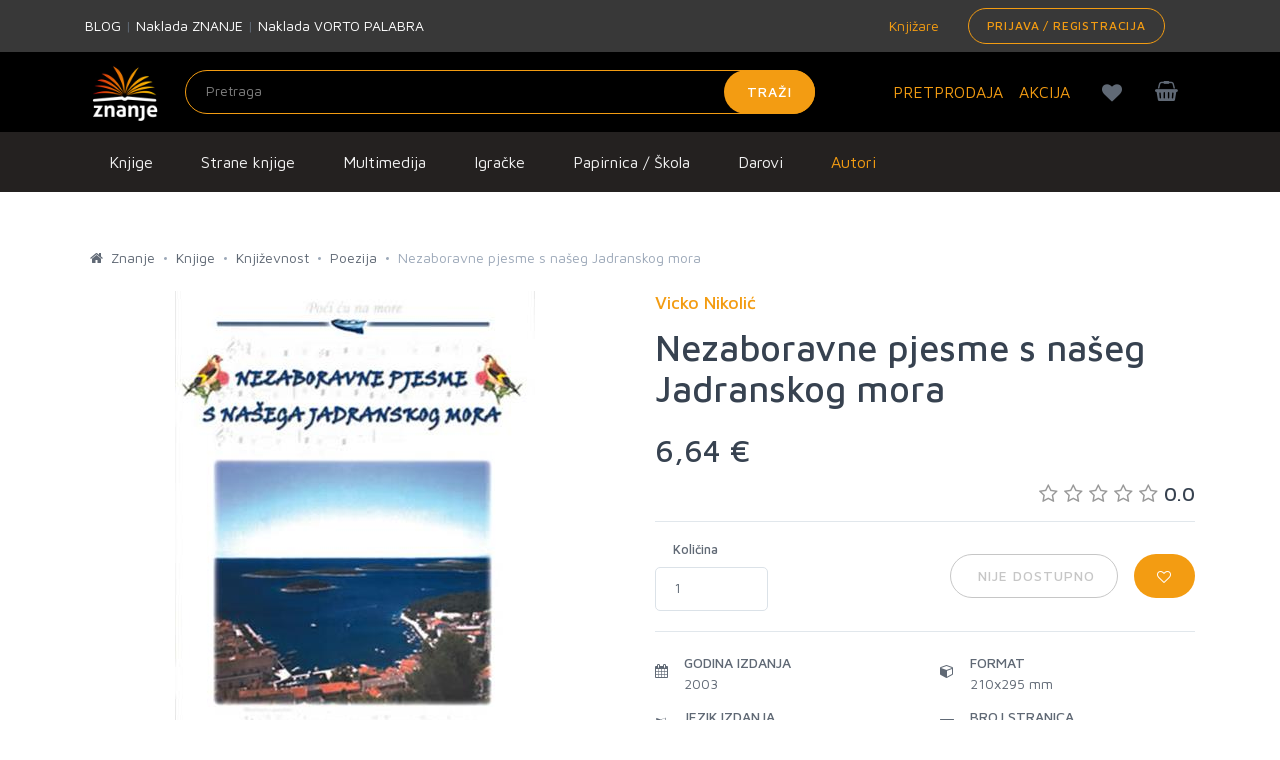

--- FILE ---
content_type: text/html;charset=UTF-8
request_url: https://znanje.hr/product/nezaboravne-pjesme-s-naseg-jadranskog-mora/250843
body_size: 35383
content:
<!DOCTYPE html>
<html lang="hr" >
<head>
  <meta charset="utf-8">
  <meta itemprop="url" content="https://znanje.hr/product/nezaboravne-pjesme-s-naseg-jadranskog-mora/250843">
  <link rel="apple-touch-icon" sizes="57x57" href="/images/apple-icon-57x57.png">
  <link rel="apple-touch-icon" sizes="60x60" href="/images/apple-icon-60x60.png">
  <link rel="apple-touch-icon" sizes="72x72" href="/images/apple-icon-72x72.png">
  <link rel="apple-touch-icon" sizes="76x76" href="/images/apple-icon-76x76.png">
  <link rel="apple-touch-icon" sizes="114x114" href="/images/apple-icon-114x114.png">
  <link rel="apple-touch-icon" sizes="120x120" href="/images/apple-icon-120x120.png">
  <link rel="apple-touch-icon" sizes="144x144" href="/images/apple-icon-144x144.png">
  <link rel="apple-touch-icon" sizes="152x152" href="/images/apple-icon-152x152.png">
  <link rel="apple-touch-icon" sizes="180x180" href="/images/apple-icon-180x180.png">
  <link rel="icon" type="image/png" sizes="192x192" href="/images/android-icon-192x192.png">
  <link rel="icon" type="image/png" sizes="32x32" href="/images/favicon-32x32.png">
  <link rel="icon" type="image/png" sizes="96x96" href="/images/favicon-96x96.png">
  <link rel="icon" type="image/png" sizes="16x16" href="/images/favicon-16x16.png">
        <meta name="robots" content="index, follow">
    <link rel="canonical" href="https://znanje.hr/product/nezaboravne-pjesme-s-naseg-jadranskog-mora/250843" />


  <meta name="msapplication-TileColor" content="#ffffff">
  <meta name="msapplication-TileImage" content="/images/ms-icon-144x144.png">
  <meta name="theme-color" content="#ffffff">

  <meta name="viewport" content="width=device-width, initial-scale=1, shrink-to-fit=no">
  <meta name="description" content="Nezaboravne pjesme s našeg Jadranskog mora je odlična knjiga autora Vicko Nikolić. Knjiga pod nakladom Ibis grafika izdana je kao meki uvez uvez. Pročitajte više.">
  <meta name="author" content="">
  <meta name="_csrf" content="e59e3605-5489-4e86-8b00-1f2d0d582c3c">
  <title>Knjiga Nezaboravne pjesme s našeg Jadranskog mora Vicko Nikolić | Knjižara Znanje</title>
  <meta name="google-site-verification" content="f1XMfreUk9FVbmeACjXWLAWTFV8LpKChpiT-QmGQ1mk" />
  <!-- Google Tag Manager -->
    <script>(function(w,d,s,l,i){w[l]=w[l]||[];w[l].push({'gtm.start': new Date().getTime(),event:'gtm.js'});var f=d.getElementsByTagName(s)[0], j=d.createElement(s),dl=l!='dataLayer'?'&l='+l:'';j.async=true;j.src= 'https://www.googletagmanager.com/gtm.js?id='+i+dl;f.parentNode.insertBefore(j,f); })(window,document,'script','dataLayer','GTM-5V7PWQ8');</script>
  <!-- End Google Tag Manager -->

  <link rel="stylesheet" href="https://fonts.googleapis.com/css?family=Roboto:300,400,500,300italic">
  <link href="https://fonts.googleapis.com/css?family=Maven+Pro:400,500,700,900&amp;subset=latin-ext" rel="stylesheet">
  <link rel="stylesheet" href="/css/public.min.css?v=2023040601">
  <meta property="og:title" content="Knjiga Nezaboravne pjesme s našeg Jadranskog mora Vicko Nikolić | Knjižara Znanje" />
  <meta property="og:description" content="Nezaboravne pjesme s našeg Jadranskog mora je odlična knjiga autora Vicko Nikolić. Knjiga pod nakladom Ibis grafika izdana je kao meki uvez uvez. Pročitajte više." />
      <meta property="og:image" content="https://znanje.hr/product-images/f61cb71a-ec9f-4978-9a96-78336602de06.jpg" />
    <meta property="og:type" content="website"/>
  <meta property="og:url" content="https://znanje.hr/product/nezaboravne-pjesme-s-naseg-jadranskog-mora/250843"/>
  <script>
  const toSnakeCase = str =>
  str &&
  str
    .match(/[A-Z]{2,}(?=[A-Z][a-z]+[0-9]*|\b)|[A-Z]?[a-z]+[0-9]*|[A-Z]|[0-9]+/g)
    .map(x => x.toLowerCase())
    .join('_');


  function getCookieForEvent(cname) {
      var name = cname + '=';
      var decodedCookie = decodeURIComponent(document.cookie);
      var ca = decodedCookie.split(';');
      for (var i = 0; i < ca.length; i++) {
          var c = ca[i];
          while (c.charAt(0) == ' ') {
              c = c.substring(1);
          }
          if (c.indexOf(name) == 0) {
              return c.substring(name.length, c.length);
          }
      }
      return '';
  }

  function setCookieForEvent(cname, cvalue, exdays) {
      var d = new Date();
      d.setTime(d.getTime() + (exdays*24*60*60*1000));
      var expires = 'expires='+ d.toUTCString();
      document.cookie = cname + '=' + cvalue + ';' + expires + ';path=/';
  }

  function rememberProductData(id, pageFrom, orderId){
    setCookieForEvent(id, JSON.stringify({'from': pageFrom, 'index': orderId}), 1);
  }
  function fetchProductData(id){
    try {
      return JSON.parse(getCookieForEvent(id))
    } catch (e) {
     console.log('invalid cookie for id: ' + id);
      return {};
    }
  }
  var globalItems = [];
  </script>
    
    <script>
  var dataLayer = window.dataLayer || [];
  dataLayer.push({
    'google_tag_params': {
    'dynx_itemid': '250843',
    'dynx_pagetype': 'product',
    'dynx_totalvalue': 6.64    }
  });
  </script>
  <script>
let from = sessionStorage.getItem("pageFrom");
let from_snakecase = toSnakeCase(from);
let index = sessionStorage.getItem("indexFrom");
var dl23 = window.dataLayer || [];
dl23.push({ ecommerce: null });
let itemList = fetchProductData(250843).from;
let indexOfItem = fetchProductData(250843).index;
if(typeof itemList === 'undefined') {
itemList = "";
}
itemListId = toSnakeCase(itemList);
dl23.push({
'event': 'view_item',
'ecommerce': {
'items': [
            {
              'item_id': '250843',
              'item_name': 'Nezaboravne pjesme s našeg Jadranskog mora',
              'price': 6.64,
              'currency': 'EUR',
              'discount': 0.00,
              'item_brand': 'Ibis grafika',
              'item_category': 'Knjige',
              'item_category2': 'Književnost',
              'item_category3': 'Poezija',
              'item_category4': undefined,
              'item_list_name': itemList,
              'item_list_id': itemListId,
              'index': indexOfItem,
              'quantity': 1,
              'item_percentage_discount': '0.00%',
              'item_label': undefined,
              'item_autor': 'Vicko Nikolić',
              'item_godina_izdanja': '2003',
              'item_jezik_izdanja': 'Hrvatski',
              'item_uvez': 'meki uvez',
              'item_biblioteka': undefined,
              'item_prevoditelj': undefined,
              'id': '250843',
              'google_business_vertical': 'custom'
            }
          ]
}
});
</script>

  
  <!-- Hotjar Tracking Code for znanje.hr -->
  <script>
      (function(h,o,t,j,a,r){
          h.hj=h.hj||function(){(h.hj.q=h.hj.q||[]).push(arguments)};
          h._hjSettings={hjid:1893060,hjsv:6};
          a=o.getElementsByTagName('head')[0];
          r=o.createElement('script');r.async=1;
          r.src=t+h._hjSettings.hjid+j+h._hjSettings.hjsv;
          a.appendChild(r);
      })(window,document,'https://static.hotjar.com/c/hotjar-','.js?sv=');
  </script>
  <script type="text/javascript">(function(w,s){var e=document.createElement("script");e.type="text/javascript";e.async=true;e.src="https://cdn.pagesense.io/js/arbona/79e593aa140e419893717532cc857c33.js";var x=document.getElementsByTagName("script")[0];x.parentNode.insertBefore(e,x);})(window,"script");</script>
      <script src="https://www.google.com/recaptcha/api.js"></script>
  </head>

<body class="redesign">
  <div id="searchOverlay" style="background-color: rgba(0,0,0,0.5); height: 100%; width: 100%; position:absolute; z-index: 1000; display: none;"></div>
  <div id="mm-page">
    <!--[if lt IE 8]>
<p class="browserupgrade">You are using an <strong>outdated</strong> browser. Please <a href="http://browsehappy.com/">upgrade your browser</a> to improve your experience.</p>
<![endif]-->
    <!-- Header -->
      <div class="preheader bg-medium-grey">
    <div class="container">
      <div class="row w-100 d-none d-md-table">
        <div class="col-md-3 d-table-cell w-50 align-middle">
          <a href="/blog" class="text-white">BLOG</a>
          <span> | </span>
          <a href="/oznaka-proizvoda?searchBy=Proizvođač&query=Znanje" class="text-white">Naklada ZNANJE</a>
          <span> | </span>
          <a href="/oznaka-proizvoda?searchBy=Proizvođač&query=Vorto Palabra" class="text-white">Naklada VORTO PALABRA</a>
        </div>
        <div class="col-md-6 text-right d-table-cell w-50 align-middle">
          <div class="d-table pull-right">
            <div class="d-table-cell align-middle">
              <a href="/knjizare" class="mr-3"><i class="fa fa-location"></i> Knjižare</a>
            </div>
            <div class="d-table-cell align middle">
                              <a class="btn btn-sm btn-outline-primary pull-right" href="/login">Prijava / Registracija</a>
                          </div>
          </div>
        </div>
      </div>

      <div class="d-table w-100 d-md-none py-3">
        <div class="d-table-cell align-middle">
          <a href="/knjizare"><i class="fa fa-location"></i> Knjižare</a>
        </div>
      </div>

    </div>
  </div>

<header class="hgradient">
  <div class="container">
    <div class="row">
      <div class="col-4 col-md-7 col-lg-8 d-table" style="height: 80px;">
        <div class="text-center text-md-left d-table-cell" style="width: 100px;">
          <a href="/" style="vertical-align: middle; height:100%; display: block;">
            <img class="navbar-brand-logo" src="/images/logo.jpg" title="Znanje" style="max-height: 80px; width: auto;">
          </a>
        </div>
        <div class="d-none d-md-table-cell align-middle ">
          <form class="form-inline my-0 h-100 inline-block align-right" method="GET" action="/pretraga" id="searchForm"  name="desktop">
                        <div class="w-100" style="z-index:1002;">
              <input class="form-control mr-sm-2 input-light" placeholder="Pretraga"
                     aria-label="Unesite pojam za pretragu" type="text" name="search_q" id="search_q" >
              <button class="btn btn-primary my-0" type="submit">Traži</button>
            </div>
          </form>
        </div>
      </div>
      <div class="col-8 col-md-5 col-lg-4 pl-0">
        <div style="z-index: 1001;"
           class="pull-right position-relative cart-wrapper d-block mt-2">
          <div class="d-table pull-right">
            <div class="d-table-cell align-middle">
              <a class="btn btn-outline d-block d-md-block d-lg-none pull-right mr-0" href="#my-menu-redesign" style="padding: 0px 15px;">
                <i class="fa fa-bars text-xl"></i>
              </a>
                              <a class="btn btn-outline pull-right mr-0" href="/kosarica" id="kosarica-btn" style="padding: 0px 15px;">
                  <i class="fa fa-shopping-basket text-xl "></i>
                                  </a>
                            <a class="btn btn-outline pull-right mr-0 d-block d-md-block d-lg-none" href="/lista-zelja" id="wishlist-btn" style="padding: 0px 15px;">
                <i class="fa fa-heart text-xl" id="headerheart"></i>
              </a>
              <a class="btn btn-outline pull-right mr-0 d-block d-md-block d-lg-none" href="/login" id="racun-btn" style="padding: 0px 15px;">
                <i class="fa fa-user text-xl"></i>
              </a>
            </div>
          </div>
        <div class="toolbar-dropdown" id="mini-cart">
            <p class="text-center mb-0">Vaša košarica je prazna.
        </p>
    
</div>
      </div>
      <div class="d-table pull-right h-100">
        <div class="align-middle d-none d-xl-table-cell h-100">
          <a href="/kategorija-proizvoda/pretprodaja" class="text-lg mr-3">PRETPRODAJA</a>
        </div>
        <div class="d-lg-table-cell align-middle d-none h-100">
          <a href="/kategorija-proizvoda/akcija" class="text-lg mt-4 mr-3">AKCIJA</a>
        </div>
        <div class="d-md-table-cell align-middle d-none h-100">
        <a class="btn btn-outline pull-right mr-0 d-none d-lg-block" href="/lista-zelja" id="wishlist-btn" style="padding: 0px 15px;">
          <i class="fa fa-heart text-xl" id="headerheartmobile"></i>
        </a>
        </div>
      </div>
    </div>
    <div class="container">
        <div class="row justify-content-center">
            <div class="col-10">
                <div id="results_search_q" class="bg-white position-absolute w-100" style="z-index: 1001;"></div>
            </div>
        </div>
    </div>


  </div>
</div>
   
<nav class="navbar navbar-expand-md navbar-dark bg-dark d-none d-xs-none d-sm-none d-md-none d-lg-block d-xl-block">
    <button class="navbar-toggler" type="button" data-toggle="collapse" data-target="#navbarsExampleDefault"
            aria-controls="navbarsExampleDefault" aria-expanded="false" aria-label="Prikaži / sakrij navigaciju">
      <span class="navbar-toggler-icon"></span>
    </button>
      <div class="row w-100">
        <div class="container">
          <div class="col-lg-12">
            <ul class="navbar-nav uppercase">
                                                                                                                                                                                                                                                                                                                                                                                                                                                                                                                                                                                                                                                                                                                                                                                                                                                                                                                                                                                                                                                                                                                                                                                                                                                                                                                                                                                                                                                                                                                                                                                                                                                                                                                                                                                                                                                                                                                                                                                                                                                                                                                                                                                                                                                                                                                                                                                                                                                                                                                                                                                                                                                                                                                                                                                                                                                                                                                                                                                                                                                                                                                                                                                                                                                                                                                                                                                                                                                                                                                  <li class="nav-item">
                    <a class="dropdown-item pt-3 pb-3" href="/kategorija-proizvoda/knjige/500" id="menuitem500" onmouseover="showmenu(500);" onmouseout="hidemenu(500);">
                      Knjige                    </a>
                  </li>
                                                                <li class="nav-item">
                    <a class="dropdown-item pt-3 pb-3" href="/kategorija-proizvoda/strane-knjige/505" id="menuitem505" onmouseover="showmenu(505);" onmouseout="hidemenu(505);">
                      Strane knjige                    </a>
                  </li>
                                                                                                                                                                                                                                                                                                                                                                            <li class="nav-item">
                    <a class="dropdown-item pt-3 pb-3" href="/kategorija-proizvoda/multimedija/510" id="menuitem510" onmouseover="showmenu(510);" onmouseout="hidemenu(510);">
                      Multimedija                    </a>
                  </li>
                                                                                                                                                                                                                                                                                                                                                                                                                                                                                                                                                                                                                                                                                                                                                                                                                                                                                                                                                                                                                                                                                                                                                                                                                                                                                                                                                                                                                                                                                                                                  <li class="nav-item">
                    <a class="dropdown-item pt-3 pb-3" href="/kategorija-proizvoda/igracke/540" id="menuitem540" onmouseover="showmenu(540);" onmouseout="hidemenu(540);">
                      Igračke                    </a>
                  </li>
                                                                                                                                                                                                                                                                                                                                                                                                                                                                                                                                                                                                                                                          <li class="nav-item">
                    <a class="dropdown-item pt-3 pb-3" href="/kategorija-proizvoda/papirnica---skola/550" id="menuitem550" onmouseover="showmenu(550);" onmouseout="hidemenu(550);">
                      Papirnica / Škola                    </a>
                  </li>
                                                                                                                                                                                                                                                                                                                                                                                                                                        <li class="nav-item">
                    <a class="dropdown-item pt-3 pb-3" href="/kategorija-proizvoda/darovi-/560" id="menuitem560" onmouseover="showmenu(560);" onmouseout="hidemenu(560);">
                      Darovi                     </a>
                  </li>
                                                                                                                                                                                                                                                                                                                                                                                                                                                                                                                                                                                                                                                                                                                                                                                                                                                                                                                                                                                                                                                                                                                                                                                                                                                                                                <li class="nav-item">
                    <a class="dropdown-item pt-3 pb-3 text-orange" href="/autori">Autori</a>
                  </li>
            </ul>
          </div>
        </div>
      </div>
                                                                                                                                                                                                                                                                                                                                                                                                                                                                                                                                                                                                                                                                                                                                                                                                                                                                                                                                                                                                                                                                                                                                                                                                                                                                                                                                                                                                                                                                                                                                                                                                                                              <div class="row bg-grey p-0 m-0 w-100 menurow">
            <div class="container p-2 pt-3" id="menu500" style="display: none;" onmouseover="showmenu(500);" onmouseout="hidemenu(500);">
              <div class="row text-white">
                <div class="nav flex-column nav-pills col-sm-3" id="v-pills-tab" role="tablist" aria-orientation="vertical">
                                                            <a class="nav-link tab-link active" id="v-pills-home-tab" data-toggle="tab-hover" data-target="#v-pills-home500010" href="/kategorija-proizvoda/knjizevnost/500010" role="tab" aria-controls="v-pills-home" aria-selected="true">Književnost</a>
                                                                                                                                                                                                                                                                                                                                                                                                                                                                                                                  <a class="nav-link tab-link " id="v-pills-home-tab" data-toggle="tab-hover" data-target="#v-pills-home500020" href="/kategorija-proizvoda/publicistika/500020" role="tab" aria-controls="v-pills-home" aria-selected="true">Publicistika</a>
                                                                                                                                                                                                                                                                                                                                                                                                                                                                                                                                                                                                                                                                                                                                                                                                                                                                                                                                                                                                                                                                                                                                                  <a class="nav-link tab-link " id="v-pills-home-tab" data-toggle="tab-hover" data-target="#v-pills-home500030" href="/kategorija-proizvoda/knjige-za-djecu/500030" role="tab" aria-controls="v-pills-home" aria-selected="true">Knjige za djecu</a>
                                                                                                                                                                                                                                                                                                                                                                                                                                      <a class="nav-link tab-link " id="v-pills-home-tab" data-toggle="tab-hover" data-target="#v-pills-home500040" href="/kategorija-proizvoda/stripovi/500040" role="tab" aria-controls="v-pills-home" aria-selected="true">Stripovi</a>
                                                                                                                                                                        </div>
                <div class="tab-content  col-sm-9" id="v-pills-tabContent">
                                                            <div class="tab-pane fade show active" id="v-pills-home500010" role="tabpanel" aria-labelledby="v-pills-home-tab">
                        <div class="row">
                                                                                    <div class="col-sm-4 my-2"><a href="/kategorija-proizvoda/povijesni-romani/500010010" class="text-black">Povijesni romani</a></div>
                                                                                                                <div class="col-sm-4 my-2"><a href="/kategorija-proizvoda/ljubavni-i-erotski-romani/500010020" class="text-black">Ljubavni i erotski romani</a></div>
                                                                                                                <div class="col-sm-4 my-2"><a href="/kategorija-proizvoda/trileri-i-kriminalisticki-romani/500010030" class="text-black">Trileri i kriminalistički romani</a></div>
                                                                                                                <div class="col-sm-4 my-2"><a href="/kategorija-proizvoda/lijepa-knjizevnost/500010040" class="text-black">Lijepa književnost</a></div>
                                                                                                                <div class="col-sm-4 my-2"><a href="/kategorija-proizvoda/young-adult/500010050" class="text-black">Young adult</a></div>
                                                                                                                <div class="col-sm-4 my-2"><a href="/kategorija-proizvoda/fantasy-sf-horror/500010060" class="text-black">Fantasy, SF, Horror</a></div>
                                                                                                                <div class="col-sm-4 my-2"><a href="/kategorija-proizvoda/klasici-i-lektire/500010070" class="text-black">Klasici i lektire</a></div>
                                                                                                                <div class="col-sm-4 my-2"><a href="/kategorija-proizvoda/poezija/500010080" class="text-black">Poezija</a></div>
                                                                                                                <div class="col-sm-4 my-2"><a href="/kategorija-proizvoda/drama/500010090" class="text-black">Drama</a></div>
                                                                                                                <div class="col-sm-4 my-2"><a href="/kategorija-proizvoda/putopisi/500010100" class="text-black">Putopisi</a></div>
                                                                                                                <div class="col-sm-4 my-2"><a href="/kategorija-proizvoda/domaca-i-regionalna-knjizevnost/500010110" class="text-black">Domaća i regionalna književnost</a></div>
                                                                              </div>
                      </div>
                                                                                                                                                                                                                                                                                                                                                                                                                                                                                                                  <div class="tab-pane " id="v-pills-home500020" role="tabpanel" aria-labelledby="v-pills-home-tab">
                        <div class="row">
                                                                                    <div class="col-sm-4 my-2"><a href="/kategorija-proizvoda/prirucnici/500020010" class="text-black">Priručnici</a></div>
                                                                                                                                                                                                                                                                                                                                                                                                                                                                                                          <div class="col-sm-4 my-2"><a href="/kategorija-proizvoda/duhovnost/500020020" class="text-black">Duhovnost</a></div>
                                                                                                                <div class="col-sm-4 my-2"><a href="/kategorija-proizvoda/religija/500020025" class="text-black">Religija</a></div>
                                                                                                                <div class="col-sm-4 my-2"><a href="/kategorija-proizvoda/popularna-psihologija/500020030" class="text-black">Popularna psihologija</a></div>
                                                                                                                <div class="col-sm-4 my-2"><a href="/kategorija-proizvoda/povijest/500020040" class="text-black">Povijest</a></div>
                                                                                                                <div class="col-sm-4 my-2"><a href="/kategorija-proizvoda/politika/500020050" class="text-black">Politika</a></div>
                                                                                                                <div class="col-sm-4 my-2"><a href="/kategorija-proizvoda/glazba/500020055" class="text-black">Glazba</a></div>
                                                                                                                <div class="col-sm-4 my-2"><a href="/kategorija-proizvoda/biografije-autobiografije-memoari/500020060" class="text-black">Biografije, autobiografije, memoari</a></div>
                                                                                                                <div class="col-sm-4 my-2"><a href="/kategorija-proizvoda/monografije/500020065" class="text-black">Monografije</a></div>
                                                                                                                <div class="col-sm-4 my-2"><a href="/kategorija-proizvoda/strucna-i-znanstvena-literatura/500020070" class="text-black">Stručna i znanstvena literatura</a></div>
                                                                                                                                                                                                                                                                                                                                                                                                                                                                                                          <div class="col-sm-4 my-2"><a href="/kategorija-proizvoda/rjecnici-gramatike-udzbenici/500020080" class="text-black">Rječnici, gramatike, udžbenici</a></div>
                                                                                                                <div class="col-sm-4 my-2"><a href="/kategorija-proizvoda/popularna-znanost/500020090" class="text-black">Popularna znanost</a></div>
                                                                                                                <div class="col-sm-4 my-2"><a href="/kategorija-proizvoda/turistika/500020100" class="text-black">Turistika</a></div>
                                                                              </div>
                      </div>
                                                                                                                                                                                                                                                                                                                                                                                                                                                                                                                                                                                                                                                                                                                                                                                                                                                                                                                                                                                                                                                                                                                                                  <div class="tab-pane " id="v-pills-home500030" role="tabpanel" aria-labelledby="v-pills-home-tab">
                        <div class="row">
                                                                                    <div class="col-sm-4 my-2"><a href="/kategorija-proizvoda/bojanke-za-djecu/500030010" class="text-black">Bojanke za djecu</a></div>
                                                                                                                <div class="col-sm-4 my-2"><a href="/kategorija-proizvoda/slikovnice-za-djecu/500030020" class="text-black">Slikovnice za djecu</a></div>
                                                                                                                <div class="col-sm-4 my-2"><a href="/kategorija-proizvoda/bajke-basne-price/500030030" class="text-black">Bajke, basne, priče</a></div>
                                                                                                                <div class="col-sm-4 my-2"><a href="/kategorija-proizvoda/knjige-igracke/500030040" class="text-black">Knjige - igračke</a></div>
                                                                                                                <div class="col-sm-4 my-2"><a href="/kategorija-proizvoda/edukacija-i-aktivnosti/500030050" class="text-black">Edukacija i aktivnosti</a></div>
                                                                                                                <div class="col-sm-4 my-2"><a href="/kategorija-proizvoda/djecji-romani/500030060" class="text-black">Dječji romani</a></div>
                                                                                                                <div class="col-sm-4 my-2"><a href="/kategorija-proizvoda/enciklopedije-i-prirucnici/500030070" class="text-black">Enciklopedije i priručnici</a></div>
                                                                                                                <div class="col-sm-4 my-2"><a href="/kategorija-proizvoda/djecji-klasici-i-lektire/500030080" class="text-black">Dječji klasici i lektire</a></div>
                                                                                                                <div class="col-sm-4 my-2"><a href="/kategorija-proizvoda/djecje-biblije-i-duhovnost/500030090" class="text-black">Dječje biblije i duhovnost</a></div>
                                                                              </div>
                      </div>
                                                                                                                                                                                                                                                                                                                                                                                                                                      <div class="tab-pane " id="v-pills-home500040" role="tabpanel" aria-labelledby="v-pills-home-tab">
                        <div class="row">
                                                                                    <div class="col-sm-4 my-2"><a href="/kategorija-proizvoda/stripovi-za-odrasle/500040010" class="text-black">Stripovi za odrasle</a></div>
                                                                                                                <div class="col-sm-4 my-2"><a href="/kategorija-proizvoda/stripovi-za-djecu/500040020" class="text-black">Stripovi za djecu</a></div>
                                                                                                                <div class="col-sm-4 my-2"><a href="/kategorija-proizvoda/graficki-romani/500040030" class="text-black">Grafički romani</a></div>
                                                                              </div>
                      </div>
                                                                                                                                                                        </div>
              </div>
        </div>
                              <div class="row bg-grey p-0 m-0 w-100 menurow">
            <div class="container p-2 pt-3" id="menu505" style="display: none;" onmouseover="showmenu(505);" onmouseout="hidemenu(505);">
              <div class="row text-white">
                <div class="nav flex-column nav-pills col-sm-3" id="v-pills-tab" role="tablist" aria-orientation="vertical">
                                                            <a class="nav-link tab-link active" id="v-pills-home-tab" data-toggle="tab-hover" data-target="#v-pills-home505010" href="/kategorija-proizvoda/knjizevnost/505010" role="tab" aria-controls="v-pills-home" aria-selected="true">Književnost</a>
                                                                                                                                                                                                                                                                                                                                                                                                                                                                                                                  <a class="nav-link tab-link " id="v-pills-home-tab" data-toggle="tab-hover" data-target="#v-pills-home505020" href="/kategorija-proizvoda/publicistika/505020" role="tab" aria-controls="v-pills-home" aria-selected="true">Publicistika</a>
                                                                                                                                                                                                                                                                                                                                                                                                                                                                                                                                                                                                                                    <a class="nav-link tab-link " id="v-pills-home-tab" data-toggle="tab-hover" data-target="#v-pills-home505030" href="/kategorija-proizvoda/knjige-za-djecu/505030" role="tab" aria-controls="v-pills-home" aria-selected="true">Knjige za djecu</a>
                                                                                                                                                                                                                                                                                                                                                                                                <a class="nav-link tab-link " id="v-pills-home-tab" data-toggle="tab-hover" data-target="#v-pills-home505040" href="/kategorija-proizvoda/stripovi/505040" role="tab" aria-controls="v-pills-home" aria-selected="true">Stripovi</a>
                                                                                                                                                                                                                                        <a class="nav-link tab-link " id="v-pills-home-tab" data-toggle="tab-hover" data-target="#v-pills-home505050" href="/kategorija-proizvoda/humanisticke-i-drustvene-znanosti/505050" role="tab" aria-controls="v-pills-home" aria-selected="true">Humanističke i društvene znanosti</a>
                                                                                                                                                                                                                                                                                                                                                                                                <a class="nav-link tab-link " id="v-pills-home-tab" data-toggle="tab-hover" data-target="#v-pills-home505060" href="/kategorija-proizvoda/prirodne-znanosti/505060" role="tab" aria-controls="v-pills-home" aria-selected="true">Prirodne znanosti</a>
                                                                                                                                                                                                                                                                                                                    <a class="nav-link tab-link " id="v-pills-home-tab" data-toggle="tab-hover" data-target="#v-pills-home505070" href="/kategorija-proizvoda/primijenjene-znanosti/505070" role="tab" aria-controls="v-pills-home" aria-selected="true">Primijenjene znanosti</a>
                                                                                                                                                            <a class="nav-link tab-link " id="v-pills-home-tab" data-toggle="tab-hover" data-target="#v-pills-home505080" href="/kategorija-proizvoda/umjetnost/505080" role="tab" aria-controls="v-pills-home" aria-selected="true">Umjetnost</a>
                                                                                                                                                                                                                                                                                                                                                                                                <a class="nav-link tab-link " id="v-pills-home-tab" data-toggle="tab-hover" data-target="#v-pills-home505090" href="/kategorija-proizvoda/obrazovanje/505090" role="tab" aria-controls="v-pills-home" aria-selected="true">Obrazovanje</a>
                                                                                                                                                                                                                                                                                                                                                          <a class="nav-link tab-link " id="v-pills-home-tab" data-toggle="tab-hover" data-target="#v-pills-home505100" href="/kategorija-proizvoda/turistika-putovanja/505100" role="tab" aria-controls="v-pills-home" aria-selected="true">Turistika, Putovanja</a>
                                                                                                                                                                                                                                        <a class="nav-link tab-link " id="v-pills-home-tab" data-toggle="tab-hover" data-target="#v-pills-home505110" href="/kategorija-proizvoda/medicina/505110" role="tab" aria-controls="v-pills-home" aria-selected="true">Medicina</a>
                                                                                <a class="nav-link tab-link " id="v-pills-home-tab" data-toggle="tab-hover" data-target="#v-pills-home505120" href="/kategorija-proizvoda/ostalo/505120" role="tab" aria-controls="v-pills-home" aria-selected="true">Ostalo</a>
                                                      </div>
                <div class="tab-content  col-sm-9" id="v-pills-tabContent">
                                                            <div class="tab-pane fade show active" id="v-pills-home505010" role="tabpanel" aria-labelledby="v-pills-home-tab">
                        <div class="row">
                                                                                    <div class="col-sm-4 my-2"><a href="/kategorija-proizvoda/povijesni-roman/505010010" class="text-black">Povijesni roman</a></div>
                                                                                                                <div class="col-sm-4 my-2"><a href="/kategorija-proizvoda/ljubavni-roman/505010020" class="text-black">Ljubavni roman</a></div>
                                                                                                                <div class="col-sm-4 my-2"><a href="/kategorija-proizvoda/trileri-i-kriminalisticki-romani/505010030" class="text-black">Trileri i kriminalistički romani</a></div>
                                                                                                                <div class="col-sm-4 my-2"><a href="/kategorija-proizvoda/young-adult/505010040" class="text-black">Young adult</a></div>
                                                                                                                <div class="col-sm-4 my-2"><a href="/kategorija-proizvoda/fantasy-sf-i-horror/505010050" class="text-black">Fantasy, SF i Horror</a></div>
                                                                                                                <div class="col-sm-4 my-2"><a href="/kategorija-proizvoda/beletristika/505010060" class="text-black">Beletristika</a></div>
                                                                                                                <div class="col-sm-4 my-2"><a href="/kategorija-proizvoda/klasici/505010070" class="text-black">Klasici</a></div>
                                                                                                                <div class="col-sm-4 my-2"><a href="/kategorija-proizvoda/poezija/505010080" class="text-black">Poezija</a></div>
                                                                                                                <div class="col-sm-4 my-2"><a href="/kategorija-proizvoda/drama/505010090" class="text-black">Drama</a></div>
                                                                                                                <div class="col-sm-4 my-2"><a href="/kategorija-proizvoda/domaca-knjizevnost-u-prijevodu/505010110" class="text-black">Domaća književnost u prijevodu</a></div>
                                                                                                                <div class="col-sm-4 my-2"><a href="/kategorija-proizvoda/knjige-na-njemackom/505010120" class="text-black">Knjige na Njemačkom</a></div>
                                                                              </div>
                      </div>
                                                                                                                                                                                                                                                                                                                                                                                                                                                                                                                  <div class="tab-pane " id="v-pills-home505020" role="tabpanel" aria-labelledby="v-pills-home-tab">
                        <div class="row">
                                                                                    <div class="col-sm-4 my-2"><a href="/kategorija-proizvoda/duhovnost/505020010" class="text-black">Duhovnost</a></div>
                                                                                                                <div class="col-sm-4 my-2"><a href="/kategorija-proizvoda/popularna-psihologija/505020020" class="text-black">Popularna psihologija</a></div>
                                                                                                                <div class="col-sm-4 my-2"><a href="/kategorija-proizvoda/zivotinje/505020030" class="text-black">Životinje</a></div>
                                                                                                                <div class="col-sm-4 my-2"><a href="/kategorija-proizvoda/vrtlarstvo/505020040" class="text-black">Vrtlarstvo</a></div>
                                                                                                                <div class="col-sm-4 my-2"><a href="/kategorija-proizvoda/kuharice/505020050" class="text-black">Kuharice</a></div>
                                                                                                                <div class="col-sm-4 my-2"><a href="/kategorija-proizvoda/zdravlje/505020060" class="text-black">Zdravlje</a></div>
                                                                                                                <div class="col-sm-4 my-2"><a href="/kategorija-proizvoda/roditeljstvo/505020070" class="text-black">Roditeljstvo</a></div>
                                                                                                                <div class="col-sm-4 my-2"><a href="/kategorija-proizvoda/biografije-autobiografije-memoari/505020080" class="text-black">Biografije, Autobiografije, Memoari</a></div>
                                                                                                                <div class="col-sm-4 my-2"><a href="/kategorija-proizvoda/popularna-znanost/505020090" class="text-black">Popularna znanost</a></div>
                                                                                                                <div class="col-sm-4 my-2"><a href="/kategorija-proizvoda/politika/505020100" class="text-black">Politika</a></div>
                                                                                                                <div class="col-sm-4 my-2"><a href="/kategorija-proizvoda/astrologija-ezoterija/505020110" class="text-black">Astrologija, Ezoterija</a></div>
                                                                                                                <div class="col-sm-4 my-2"><a href="/kategorija-proizvoda/poduzetnistvo/505020120" class="text-black">Poduzetništvo</a></div>
                                                                                                                <div class="col-sm-4 my-2"><a href="/kategorija-proizvoda/sport/505020130" class="text-black">Sport</a></div>
                                                                                                                <div class="col-sm-4 my-2"><a href="/kategorija-proizvoda/mitologija/505020140" class="text-black">Mitologija</a></div>
                                                                              </div>
                      </div>
                                                                                                                                                                                                                                                                                                                                                                                                                                                                                                                                                                                                                                    <div class="tab-pane " id="v-pills-home505030" role="tabpanel" aria-labelledby="v-pills-home-tab">
                        <div class="row">
                                                                                    <div class="col-sm-4 my-2"><a href="/kategorija-proizvoda/bojanke-za-djecu/505030010" class="text-black">Bojanke za djecu</a></div>
                                                                                                                <div class="col-sm-4 my-2"><a href="/kategorija-proizvoda/slikovnice-za-djecu/505030020" class="text-black">Slikovnice za djecu</a></div>
                                                                                                                <div class="col-sm-4 my-2"><a href="/kategorija-proizvoda/bajke-basne-price/505030030" class="text-black">Bajke, basne, priče</a></div>
                                                                                                                <div class="col-sm-4 my-2"><a href="/kategorija-proizvoda/knjige-igracke/505030040" class="text-black">Knjige - igračke</a></div>
                                                                                                                <div class="col-sm-4 my-2"><a href="/kategorija-proizvoda/edukacija-i-aktivnost/505030050" class="text-black">Edukacija i aktivnost</a></div>
                                                                                                                <div class="col-sm-4 my-2"><a href="/kategorija-proizvoda/djecji-roman/505030060" class="text-black">Dječji roman</a></div>
                                                                                                                <div class="col-sm-4 my-2"><a href="/kategorija-proizvoda/enciklopedije-i-prirucnici/505030070" class="text-black">Enciklopedije i priručnici</a></div>
                                                                                                                <div class="col-sm-4 my-2"><a href="/kategorija-proizvoda/djecji-klasici-i-lektire/505030080" class="text-black">Dječji klasici i lektire</a></div>
                                                                              </div>
                      </div>
                                                                                                                                                                                                                                                                                                                                                                                                <div class="tab-pane " id="v-pills-home505040" role="tabpanel" aria-labelledby="v-pills-home-tab">
                        <div class="row">
                                                                                    <div class="col-sm-4 my-2"><a href="/kategorija-proizvoda/strip-za-odrasle/505040010" class="text-black">Strip za odrasle</a></div>
                                                                                                                <div class="col-sm-4 my-2"><a href="/kategorija-proizvoda/strip-za-djecu/505040020" class="text-black">Strip za djecu</a></div>
                                                                                                                <div class="col-sm-4 my-2"><a href="/kategorija-proizvoda/manga/505040030" class="text-black">Manga</a></div>
                                                                                                                <div class="col-sm-4 my-2"><a href="/kategorija-proizvoda/graficki-romani/505040040" class="text-black">Grafički romani</a></div>
                                                                              </div>
                      </div>
                                                                                                                                                                                                                                        <div class="tab-pane " id="v-pills-home505050" role="tabpanel" aria-labelledby="v-pills-home-tab">
                        <div class="row">
                                                                                    <div class="col-sm-4 my-2"><a href="/kategorija-proizvoda/filozofija/505050010" class="text-black">Filozofija</a></div>
                                                                                                                <div class="col-sm-4 my-2"><a href="/kategorija-proizvoda/psihologija/505050020" class="text-black">Psihologija</a></div>
                                                                                                                <div class="col-sm-4 my-2"><a href="/kategorija-proizvoda/religija-i-teologija/505050030" class="text-black">Religija i Teologija</a></div>
                                                                                                                <div class="col-sm-4 my-2"><a href="/kategorija-proizvoda/sociologija/505050040" class="text-black">Sociologija</a></div>
                                                                                                                <div class="col-sm-4 my-2"><a href="/kategorija-proizvoda/filologija/505050050" class="text-black">Filologija</a></div>
                                                                                                                <div class="col-sm-4 my-2"><a href="/kategorija-proizvoda/ekonomija/505050060" class="text-black">Ekonomija</a></div>
                                                                                                                <div class="col-sm-4 my-2"><a href="/kategorija-proizvoda/etnologija-i-antropologija/505050080" class="text-black">Etnologija i Antropologija</a></div>
                                                                                                                <div class="col-sm-4 my-2"><a href="/kategorija-proizvoda/povijest-i-arheologija/505050090" class="text-black">Povijest i Arheologija</a></div>
                                                                              </div>
                      </div>
                                                                                                                                                                                                                                                                                                                                                                                                <div class="tab-pane " id="v-pills-home505060" role="tabpanel" aria-labelledby="v-pills-home-tab">
                        <div class="row">
                                                                                    <div class="col-sm-4 my-2"><a href="/kategorija-proizvoda/matematika/505060010" class="text-black">Matematika</a></div>
                                                                                                                <div class="col-sm-4 my-2"><a href="/kategorija-proizvoda/astronomija-i-astrofizika/505060020" class="text-black">Astronomija i Astrofizika</a></div>
                                                                                                                <div class="col-sm-4 my-2"><a href="/kategorija-proizvoda/fizika/505060030" class="text-black">Fizika</a></div>
                                                                                                                <div class="col-sm-4 my-2"><a href="/kategorija-proizvoda/kemija/505060040" class="text-black">Kemija</a></div>
                                                                                                                <div class="col-sm-4 my-2"><a href="/kategorija-proizvoda/geografija-i-geologija/505060050" class="text-black">Geografija i Geologija</a></div>
                                                                                                                <div class="col-sm-4 my-2"><a href="/kategorija-proizvoda/biologija-i-ekologija/505060060" class="text-black">Biologija i ekologija</a></div>
                                                                              </div>
                      </div>
                                                                                                                                                                                                                                                                                                                    <div class="tab-pane " id="v-pills-home505070" role="tabpanel" aria-labelledby="v-pills-home-tab">
                        <div class="row">
                                                                                    <div class="col-sm-4 my-2"><a href="/kategorija-proizvoda/veterina/505070010" class="text-black">Veterina</a></div>
                                                                                                                <div class="col-sm-4 my-2"><a href="/kategorija-proizvoda/informatika-programiranje/505070050" class="text-black">Informatika, Programiranje</a></div>
                                                                              </div>
                      </div>
                                                                                                                                                            <div class="tab-pane " id="v-pills-home505080" role="tabpanel" aria-labelledby="v-pills-home-tab">
                        <div class="row">
                                                                                    <div class="col-sm-4 my-2"><a href="/kategorija-proizvoda/arhitektura-i-urbanizam/505080010" class="text-black">Arhitektura i Urbanizam</a></div>
                                                                                                                <div class="col-sm-4 my-2"><a href="/kategorija-proizvoda/likovna-umjetnost-i-kiparstvo/505080020" class="text-black">Likovna umjetnost i Kiparstvo</a></div>
                                                                                                                <div class="col-sm-4 my-2"><a href="/kategorija-proizvoda/dizajn/505080040" class="text-black">Dizajn</a></div>
                                                                                                                <div class="col-sm-4 my-2"><a href="/kategorija-proizvoda/moda/505080050" class="text-black">Moda</a></div>
                                                                                                                <div class="col-sm-4 my-2"><a href="/kategorija-proizvoda/obrti/505080060" class="text-black">Obrti</a></div>
                                                                                                                <div class="col-sm-4 my-2"><a href="/kategorija-proizvoda/glazba/505080070" class="text-black">Glazba</a></div>
                                                                                                                <div class="col-sm-4 my-2"><a href="/kategorija-proizvoda/film/505080090" class="text-black">Film</a></div>
                                                                                                                <div class="col-sm-4 my-2"><a href="/kategorija-proizvoda/fotografija/505080100" class="text-black">Fotografija</a></div>
                                                                              </div>
                      </div>
                                                                                                                                                                                                                                                                                                                                                                                                <div class="tab-pane " id="v-pills-home505090" role="tabpanel" aria-labelledby="v-pills-home-tab">
                        <div class="row">
                                                                                    <div class="col-sm-4 my-2"><a href="/kategorija-proizvoda/udzbenici/505090010" class="text-black">Udžbenici</a></div>
                                                                                                                <div class="col-sm-4 my-2"><a href="/kategorija-proizvoda/gramatike/505090020" class="text-black">Gramatike</a></div>
                                                                                                                <div class="col-sm-4 my-2"><a href="/kategorija-proizvoda/rjecnici/505090030" class="text-black">Rječnici</a></div>
                                                                                                                <div class="col-sm-4 my-2"><a href="/kategorija-proizvoda/-jezicni-tecajevi-samostalno-ucenje/505090040" class="text-black"> Jezični tečajevi/samostalno učenje</a></div>
                                                                                                                <div class="col-sm-4 my-2"><a href="/kategorija-proizvoda/lingvistika/505090060" class="text-black">Lingvistika</a></div>
                                                                                                                <div class="col-sm-4 my-2"><a href="/kategorija-proizvoda/numicon/505090080" class="text-black">Numicon</a></div>
                                                                                                                <div class="col-sm-4 my-2"><a href="/kategorija-proizvoda/readers/505090090" class="text-black">Readers</a></div>
                                                                              </div>
                      </div>
                                                                                                                                                                                                                                                                                                                                                          <div class="tab-pane " id="v-pills-home505100" role="tabpanel" aria-labelledby="v-pills-home-tab">
                        <div class="row">
                                                                                    <div class="col-sm-4 my-2"><a href="/kategorija-proizvoda/turisticki-vodici/505100010" class="text-black">Turistički vodiči</a></div>
                                                                                                                <div class="col-sm-4 my-2"><a href="/kategorija-proizvoda/planovi-i-karte/505100020" class="text-black">Planovi i karte</a></div>
                                                                                                                <div class="col-sm-4 my-2"><a href="/kategorija-proizvoda/monografije/505100030" class="text-black">Monografije</a></div>
                                                                                                                <div class="col-sm-4 my-2"><a href="/kategorija-proizvoda/jezicni-prirucnici/505100040" class="text-black">Jezični priručnici</a></div>
                                                                              </div>
                      </div>
                                                                                                                                                                                                                                        <div class="tab-pane " id="v-pills-home505110" role="tabpanel" aria-labelledby="v-pills-home-tab">
                        <div class="row">
                                                  </div>
                      </div>
                                                                                <div class="tab-pane " id="v-pills-home505120" role="tabpanel" aria-labelledby="v-pills-home-tab">
                        <div class="row">
                                                  </div>
                      </div>
                                                      </div>
              </div>
        </div>
                                                                                                                                                                          <div class="row bg-grey p-0 m-0 w-100 menurow">
            <div class="container p-2 pt-3" id="menu510" style="display: none;" onmouseover="showmenu(510);" onmouseout="hidemenu(510);">
              <div class="row text-white">
                <div class="nav flex-column nav-pills col-sm-3" id="v-pills-tab" role="tablist" aria-orientation="vertical">
                                                            <a class="nav-link tab-link active" id="v-pills-home-tab" data-toggle="tab-hover" data-target="#v-pills-home510020" href="/kategorija-proizvoda/racunalna-periferija/510020" role="tab" aria-controls="v-pills-home" aria-selected="true">Računalna periferija</a>
                                                                                                                                                                                                                                                                                                                                                                                                                                      <a class="nav-link tab-link " id="v-pills-home-tab" data-toggle="tab-hover" data-target="#v-pills-home510040" href="/kategorija-proizvoda/igre/510040" role="tab" aria-controls="v-pills-home" aria-selected="true">Igre</a>
                                                                                <a class="nav-link tab-link " id="v-pills-home-tab" data-toggle="tab-hover" data-target="#v-pills-home510060" href="/kategorija-proizvoda/dodaci-za-mobitele/510060" role="tab" aria-controls="v-pills-home" aria-selected="true">Dodaci za mobitele</a>
                                                                                                                                                                                                              </div>
                <div class="tab-content  col-sm-9" id="v-pills-tabContent">
                                                            <div class="tab-pane fade show active" id="v-pills-home510020" role="tabpanel" aria-labelledby="v-pills-home-tab">
                        <div class="row">
                                                                                    <div class="col-sm-4 my-2"><a href="/kategorija-proizvoda/misevi-i-podloge/510020010" class="text-black">Miševi i podloge</a></div>
                                                                                                                                                                                                                                                                                  <div class="col-sm-4 my-2"><a href="/kategorija-proizvoda/tipkovnice/510020030" class="text-black">Tipkovnice</a></div>
                                                                                                                <div class="col-sm-4 my-2"><a href="/kategorija-proizvoda/slusalice/510020050" class="text-black">Slušalice</a></div>
                                                                                                                <div class="col-sm-4 my-2"><a href="/kategorija-proizvoda/kontroleri/510020060" class="text-black">Kontroleri</a></div>
                                                                                                                                                                                          </div>
                      </div>
                                                                                                                                                                                                                                                                                                                                                                                                                                      <div class="tab-pane " id="v-pills-home510040" role="tabpanel" aria-labelledby="v-pills-home-tab">
                        <div class="row">
                                                  </div>
                      </div>
                                                                                <div class="tab-pane " id="v-pills-home510060" role="tabpanel" aria-labelledby="v-pills-home-tab">
                        <div class="row">
                                                                                    <div class="col-sm-4 my-2"><a href="/kategorija-proizvoda/slusalice/510060010" class="text-black">Slušalice</a></div>
                                                                                                                                                                                                                                                </div>
                      </div>
                                                                                                                                                                                                              </div>
              </div>
        </div>
                                            <div class="row bg-grey p-0 m-0 w-100 menurow">
            <div class="container p-2 pt-3" id="menu999" style="display: none;" onmouseover="showmenu(999);" onmouseout="hidemenu(999);">
              <div class="row text-white">
                <div class="nav flex-column nav-pills col-sm-3" id="v-pills-tab" role="tablist" aria-orientation="vertical">
                                  </div>
                <div class="tab-content  col-sm-9" id="v-pills-tabContent">
                                  </div>
              </div>
        </div>
                                                                                                                                                                                                                                                                                                                                                                                                                                                                                                                                                                                                                                                                                    <div class="row bg-grey p-0 m-0 w-100 menurow">
            <div class="container p-2 pt-3" id="menu540" style="display: none;" onmouseover="showmenu(540);" onmouseout="hidemenu(540);">
              <div class="row text-white">
                <div class="nav flex-column nav-pills col-sm-3" id="v-pills-tab" role="tablist" aria-orientation="vertical">
                                                            <a class="nav-link tab-link active" id="v-pills-home-tab" data-toggle="tab-hover" data-target="#v-pills-home540005" href="/kategorija-proizvoda/drustvene-igre/540005" role="tab" aria-controls="v-pills-home" aria-selected="true">Društvene  igre</a>
                                                                                                                                                            <a class="nav-link tab-link " id="v-pills-home-tab" data-toggle="tab-hover" data-target="#v-pills-home540010" href="/kategorija-proizvoda/vozila-i-oprema/540010" role="tab" aria-controls="v-pills-home" aria-selected="true">Vozila i oprema</a>
                                                                                                                      <a class="nav-link tab-link " id="v-pills-home-tab" data-toggle="tab-hover" data-target="#v-pills-home540020" href="/kategorija-proizvoda/edukativne-igracke-setovi/540020" role="tab" aria-controls="v-pills-home" aria-selected="true">Edukativne igračke/setovi</a>
                                                                                                                                                                                                                                        <a class="nav-link tab-link " id="v-pills-home-tab" data-toggle="tab-hover" data-target="#v-pills-home540040" href="/kategorija-proizvoda/lego/540040" role="tab" aria-controls="v-pills-home" aria-selected="true">Lego</a>
                                                                                                                                                            <a class="nav-link tab-link " id="v-pills-home-tab" data-toggle="tab-hover" data-target="#v-pills-home540050" href="/kategorija-proizvoda/playmobil/540050" role="tab" aria-controls="v-pills-home" aria-selected="true">Playmobil</a>
                                                                                <a class="nav-link tab-link " id="v-pills-home-tab" data-toggle="tab-hover" data-target="#v-pills-home540060" href="/kategorija-proizvoda/drvene-igracke/540060" role="tab" aria-controls="v-pills-home" aria-selected="true">Drvene igračke</a>
                                                                                                                      <a class="nav-link tab-link " id="v-pills-home-tab" data-toggle="tab-hover" data-target="#v-pills-home540070" href="/kategorija-proizvoda/figurice--lutke-i-plisanci/540070" role="tab" aria-controls="v-pills-home" aria-selected="true">Figurice , lutke i plišanci</a>
                                                                                                                                                                                                  <a class="nav-link tab-link " id="v-pills-home-tab" data-toggle="tab-hover" data-target="#v-pills-home540080" href="/kategorija-proizvoda/ostalo/540080" role="tab" aria-controls="v-pills-home" aria-selected="true">Ostalo</a>
                                                      </div>
                <div class="tab-content  col-sm-9" id="v-pills-tabContent">
                                                            <div class="tab-pane fade show active" id="v-pills-home540005" role="tabpanel" aria-labelledby="v-pills-home-tab">
                        <div class="row">
                                                                                    <div class="col-sm-4 my-2"><a href="/kategorija-proizvoda/drustvene-igre/540005010" class="text-black">Društvene igre</a></div>
                                                                                                                <div class="col-sm-4 my-2"><a href="/kategorija-proizvoda/brainbox/540005030" class="text-black">Brainbox</a></div>
                                                                              </div>
                      </div>
                                                                                                                                                            <div class="tab-pane " id="v-pills-home540010" role="tabpanel" aria-labelledby="v-pills-home-tab">
                        <div class="row">
                                                                                    <div class="col-sm-4 my-2"><a href="/kategorija-proizvoda/vlakovi/540010030" class="text-black">Vlakovi</a></div>
                                                                              </div>
                      </div>
                                                                                                                      <div class="tab-pane " id="v-pills-home540020" role="tabpanel" aria-labelledby="v-pills-home-tab">
                        <div class="row">
                                                                                    <div class="col-sm-4 my-2"><a href="/kategorija-proizvoda/kocke/540020010" class="text-black">Kocke</a></div>
                                                                                                                <div class="col-sm-4 my-2"><a href="/kategorija-proizvoda/abakusi/540020020" class="text-black">Abakusi</a></div>
                                                                                                                <div class="col-sm-4 my-2"><a href="/kategorija-proizvoda/kreativni-setovi/540020030" class="text-black">Kreativni setovi</a></div>
                                                                                                                <div class="col-sm-4 my-2"><a href="/kategorija-proizvoda/istrazivacki-setovi/540020040" class="text-black">Istraživački setovi</a></div>
                                                                              </div>
                      </div>
                                                                                                                                                                                                                                        <div class="tab-pane " id="v-pills-home540040" role="tabpanel" aria-labelledby="v-pills-home-tab">
                        <div class="row">
                                                                                    <div class="col-sm-4 my-2"><a href="/kategorija-proizvoda/lego/540040010" class="text-black">Lego</a></div>
                                                                                                                <div class="col-sm-4 my-2"><a href="/kategorija-proizvoda/lego-duplo/540040020" class="text-black">Lego Duplo</a></div>
                                                                              </div>
                      </div>
                                                                                                                                                            <div class="tab-pane " id="v-pills-home540050" role="tabpanel" aria-labelledby="v-pills-home-tab">
                        <div class="row">
                                                  </div>
                      </div>
                                                                                <div class="tab-pane " id="v-pills-home540060" role="tabpanel" aria-labelledby="v-pills-home-tab">
                        <div class="row">
                                                                                    <div class="col-sm-4 my-2"><a href="/kategorija-proizvoda/brick-by-brick/540060010" class="text-black">Brick by Brick</a></div>
                                                                              </div>
                      </div>
                                                                                                                      <div class="tab-pane " id="v-pills-home540070" role="tabpanel" aria-labelledby="v-pills-home-tab">
                        <div class="row">
                                                                                    <div class="col-sm-4 my-2"><a href="/kategorija-proizvoda/figurice/540070010" class="text-black">Figurice</a></div>
                                                                                                                <div class="col-sm-4 my-2"><a href="/kategorija-proizvoda/lutke/540070020" class="text-black">Lutke</a></div>
                                                                                                                <div class="col-sm-4 my-2"><a href="/kategorija-proizvoda/plisane-igracke/540070030" class="text-black">Plišane igračke</a></div>
                                                                              </div>
                      </div>
                                                                                                                                                                                                  <div class="tab-pane " id="v-pills-home540080" role="tabpanel" aria-labelledby="v-pills-home-tab">
                        <div class="row">
                                                  </div>
                      </div>
                                                      </div>
              </div>
        </div>
                                                                                                                                                                                                                                                                                                        <div class="row bg-grey p-0 m-0 w-100 menurow">
            <div class="container p-2 pt-3" id="menu550" style="display: none;" onmouseover="showmenu(550);" onmouseout="hidemenu(550);">
              <div class="row text-white">
                <div class="nav flex-column nav-pills col-sm-3" id="v-pills-tab" role="tablist" aria-orientation="vertical">
                                                            <a class="nav-link tab-link active" id="v-pills-home-tab" data-toggle="tab-hover" data-target="#v-pills-home550001" href="/kategorija-proizvoda/nataraj/550001" role="tab" aria-controls="v-pills-home" aria-selected="true">Nataraj</a>
                                                                                <a class="nav-link tab-link " id="v-pills-home-tab" data-toggle="tab-hover" data-target="#v-pills-home550040" href="/kategorija-proizvoda/papirni-proizvodi/550040" role="tab" aria-controls="v-pills-home" aria-selected="true">Papirni proizvodi</a>
                                                                                                                                                                                                  <a class="nav-link tab-link " id="v-pills-home-tab" data-toggle="tab-hover" data-target="#v-pills-home550070" href="/kategorija-proizvoda/tekstil/550070" role="tab" aria-controls="v-pills-home" aria-selected="true">Tekstil</a>
                                                                                                                                                                                                                                        <a class="nav-link tab-link " id="v-pills-home-tab" data-toggle="tab-hover" data-target="#v-pills-home550080" href="/kategorija-proizvoda/pisaci-pribor/550080" role="tab" aria-controls="v-pills-home" aria-selected="true">Pisaći pribor</a>
                                                                                                                                                                                                                                                                                                                                                          <a class="nav-link tab-link " id="v-pills-home-tab" data-toggle="tab-hover" data-target="#v-pills-home550081" href="/kategorija-proizvoda/kalkulatori/550081" role="tab" aria-controls="v-pills-home" aria-selected="true">Kalkulatori</a>
                                                      </div>
                <div class="tab-content  col-sm-9" id="v-pills-tabContent">
                                                            <div class="tab-pane fade show active" id="v-pills-home550001" role="tabpanel" aria-labelledby="v-pills-home-tab">
                        <div class="row">
                                                  </div>
                      </div>
                                                                                <div class="tab-pane " id="v-pills-home550040" role="tabpanel" aria-labelledby="v-pills-home-tab">
                        <div class="row">
                                                                                    <div class="col-sm-4 my-2"><a href="/kategorija-proizvoda/biljeznice/550040070" class="text-black">Bilježnice</a></div>
                                                                                                                <div class="col-sm-4 my-2"><a href="/kategorija-proizvoda/blokovi/550040080" class="text-black">Blokovi</a></div>
                                                                                                                <div class="col-sm-4 my-2"><a href="/kategorija-proizvoda/rokovnici-planeri-i-notesi/550040090" class="text-black">Rokovnici, planeri i notesi</a></div>
                                                                              </div>
                      </div>
                                                                                                                                                                                                  <div class="tab-pane " id="v-pills-home550070" role="tabpanel" aria-labelledby="v-pills-home-tab">
                        <div class="row">
                                                                                    <div class="col-sm-4 my-2"><a href="/kategorija-proizvoda/pernice/550070020" class="text-black">Pernice</a></div>
                                                                                                                <div class="col-sm-4 my-2"><a href="/kategorija-proizvoda/ruksaci/550070030" class="text-black">Ruksaci</a></div>
                                                                                                                <div class="col-sm-4 my-2"><a href="/kategorija-proizvoda/torbe/550070040" class="text-black">Torbe</a></div>
                                                                                                                <div class="col-sm-4 my-2"><a href="/kategorija-proizvoda/vrticki-ruksaci/550070060" class="text-black">Vrtićki ruksaci</a></div>
                                                                              </div>
                      </div>
                                                                                                                                                                                                                                        <div class="tab-pane " id="v-pills-home550080" role="tabpanel" aria-labelledby="v-pills-home-tab">
                        <div class="row">
                                                                                    <div class="col-sm-4 my-2"><a href="/kategorija-proizvoda/markeri-i-signiri/550080010" class="text-black">Markeri i signiri</a></div>
                                                                                                                <div class="col-sm-4 my-2"><a href="/kategorija-proizvoda/olovke-grafitne/550080040" class="text-black">Olovke grafitne</a></div>
                                                                                                                <div class="col-sm-4 my-2"><a href="/kategorija-proizvoda/olovke-kemijske/550080050" class="text-black">Olovke kemijske</a></div>
                                                                                                                <div class="col-sm-4 my-2"><a href="/kategorija-proizvoda/olovke-tehnicke/550080060" class="text-black">Olovke tehničke</a></div>
                                                                                                                <div class="col-sm-4 my-2"><a href="/kategorija-proizvoda/korektori/550080065" class="text-black">Korektori</a></div>
                                                                                                                <div class="col-sm-4 my-2"><a href="/kategorija-proizvoda/roleri/550080080" class="text-black">Roleri</a></div>
                                                                                                                <div class="col-sm-4 my-2"><a href="/kategorija-proizvoda/uredski-flomasteri/550080100" class="text-black">Uredski flomasteri</a></div>
                                                                              </div>
                      </div>
                                                                                                                                                                                                                                                                                                                                                          <div class="tab-pane " id="v-pills-home550081" role="tabpanel" aria-labelledby="v-pills-home-tab">
                        <div class="row">
                                                  </div>
                      </div>
                                                      </div>
              </div>
        </div>
                                                                                                                                                                                                      <div class="row bg-grey p-0 m-0 w-100 menurow">
            <div class="container p-2 pt-3" id="menu560" style="display: none;" onmouseover="showmenu(560);" onmouseout="hidemenu(560);">
              <div class="row text-white">
                <div class="nav flex-column nav-pills col-sm-3" id="v-pills-tab" role="tablist" aria-orientation="vertical">
                                                            <a class="nav-link tab-link active" id="v-pills-home-tab" data-toggle="tab-hover" data-target="#v-pills-home560006" href="/kategorija-proizvoda/adventski-kalendar/560006" role="tab" aria-controls="v-pills-home" aria-selected="true">Adventski kalendar</a>
                                                                                <a class="nav-link tab-link " id="v-pills-home-tab" data-toggle="tab-hover" data-target="#v-pills-home560009" href="/kategorija-proizvoda/kalendari/560009" role="tab" aria-controls="v-pills-home" aria-selected="true">Kalendari</a>
                                                                                <a class="nav-link tab-link " id="v-pills-home-tab" data-toggle="tab-hover" data-target="#v-pills-home560010" href="/kategorija-proizvoda/dodaci-za-citanje/560010" role="tab" aria-controls="v-pills-home" aria-selected="true">Dodaci za čitanje</a>
                                                                                                                                                                                                                                                                                                                    <a class="nav-link tab-link " id="v-pills-home-tab" data-toggle="tab-hover" data-target="#v-pills-home560040" href="/kategorija-proizvoda/salice-boce-i-case/560040" role="tab" aria-controls="v-pills-home" aria-selected="true">Šalice, boce i čaše</a>
                                                                                                                                                                                                                                                                                                                    <a class="nav-link tab-link " id="v-pills-home-tab" data-toggle="tab-hover" data-target="#v-pills-home560045" href="/kategorija-proizvoda/plis/560045" role="tab" aria-controls="v-pills-home" aria-selected="true">Pliš</a>
                                                                                                                      <a class="nav-link tab-link " id="v-pills-home-tab" data-toggle="tab-hover" data-target="#v-pills-home560055" href="/kategorija-proizvoda/figurice-i-memorabilije/560055" role="tab" aria-controls="v-pills-home" aria-selected="true">Figurice i memorabilije</a>
                                                                                                                      <a class="nav-link tab-link " id="v-pills-home-tab" data-toggle="tab-hover" data-target="#v-pills-home560070" href="/kategorija-proizvoda/mirisi/560070" role="tab" aria-controls="v-pills-home" aria-selected="true">Mirisi</a>
                                                                                                                                                            <a class="nav-link tab-link " id="v-pills-home-tab" data-toggle="tab-hover" data-target="#v-pills-home560080" href="/kategorija-proizvoda/drustvene-igre/560080" role="tab" aria-controls="v-pills-home" aria-selected="true">Društvene Igre</a>
                                                                                                                                                            <a class="nav-link tab-link " id="v-pills-home-tab" data-toggle="tab-hover" data-target="#v-pills-home560090" href="/kategorija-proizvoda/puzzle/560090" role="tab" aria-controls="v-pills-home" aria-selected="true">Puzzle</a>
                                                                                                                      <a class="nav-link tab-link " id="v-pills-home-tab" data-toggle="tab-hover" data-target="#v-pills-home560100" href="/kategorija-proizvoda/misaone-igre/560100" role="tab" aria-controls="v-pills-home" aria-selected="true">Misaone igre</a>
                                                                                                                      <a class="nav-link tab-link " id="v-pills-home-tab" data-toggle="tab-hover" data-target="#v-pills-home560105" href="/kategorija-proizvoda/kisobrani/560105" role="tab" aria-controls="v-pills-home" aria-selected="true">Kišobrani</a>
                                                                                <a class="nav-link tab-link " id="v-pills-home-tab" data-toggle="tab-hover" data-target="#v-pills-home560110" href="/kategorija-proizvoda/torbe/560110" role="tab" aria-controls="v-pills-home" aria-selected="true">Torbe</a>
                                                                                                                                                                                                                                                                              <a class="nav-link tab-link " id="v-pills-home-tab" data-toggle="tab-hover" data-target="#v-pills-home560111" href="/kategorija-proizvoda/suveniri/560111" role="tab" aria-controls="v-pills-home" aria-selected="true">Suveniri</a>
                                                                                <a class="nav-link tab-link " id="v-pills-home-tab" data-toggle="tab-hover" data-target="#v-pills-home560115" href="/kategorija-proizvoda/otiraci/560115" role="tab" aria-controls="v-pills-home" aria-selected="true">Otirači</a>
                                                                                <a class="nav-link tab-link " id="v-pills-home-tab" data-toggle="tab-hover" data-target="#v-pills-home560120" href="/kategorija-proizvoda/slobodno-vrijeme/560120" role="tab" aria-controls="v-pills-home" aria-selected="true">Slobodno vrijeme</a>
                                                                                <a class="nav-link tab-link " id="v-pills-home-tab" data-toggle="tab-hover" data-target="#v-pills-home560130" href="/kategorija-proizvoda/satovi/560130" role="tab" aria-controls="v-pills-home" aria-selected="true">Satovi</a>
                                                                                                                                                            <a class="nav-link tab-link " id="v-pills-home-tab" data-toggle="tab-hover" data-target="#v-pills-home560135" href="/kategorija-proizvoda/glazbene-kutije/560135" role="tab" aria-controls="v-pills-home" aria-selected="true">Glazbene kutije</a>
                                                      </div>
                <div class="tab-content  col-sm-9" id="v-pills-tabContent">
                                                            <div class="tab-pane fade show active" id="v-pills-home560006" role="tabpanel" aria-labelledby="v-pills-home-tab">
                        <div class="row">
                                                  </div>
                      </div>
                                                                                <div class="tab-pane " id="v-pills-home560009" role="tabpanel" aria-labelledby="v-pills-home-tab">
                        <div class="row">
                                                  </div>
                      </div>
                                                                                <div class="tab-pane " id="v-pills-home560010" role="tabpanel" aria-labelledby="v-pills-home-tab">
                        <div class="row">
                                                                                    <div class="col-sm-4 my-2"><a href="/kategorija-proizvoda/knjizne-oznake/560010010" class="text-black">Knjižne oznake</a></div>
                                                                                                                <div class="col-sm-4 my-2"><a href="/kategorija-proizvoda/podupiraci-za-knjige/560010020" class="text-black">Podupirači za knjige</a></div>
                                                                                                                <div class="col-sm-4 my-2"><a href="/kategorija-proizvoda/povecala/560010030" class="text-black">Povećala</a></div>
                                                                                                                <div class="col-sm-4 my-2"><a href="/kategorija-proizvoda/svjetiljke-za-citanje/560010040" class="text-black">Svjetiljke za čitanje</a></div>
                                                                                                                <div class="col-sm-4 my-2"><a href="/kategorija-proizvoda/naocale-za-citanje/560010050" class="text-black">Naočale za čitanje</a></div>
                                                                                                                <div class="col-sm-4 my-2"><a href="/kategorija-proizvoda/razno/560010060" class="text-black">Razno</a></div>
                                                                              </div>
                      </div>
                                                                                                                                                                                                                                                                                                                    <div class="tab-pane " id="v-pills-home560040" role="tabpanel" aria-labelledby="v-pills-home-tab">
                        <div class="row">
                                                                                    <div class="col-sm-4 my-2"><a href="/kategorija-proizvoda/case/560040010" class="text-black">Čaše</a></div>
                                                                                                                <div class="col-sm-4 my-2"><a href="/kategorija-proizvoda/salice/560040030" class="text-black">Šalice</a></div>
                                                                                                                                                                                                                            <div class="col-sm-4 my-2"><a href="/kategorija-proizvoda/boce/560040040" class="text-black">Boce</a></div>
                                                                                                                <div class="col-sm-4 my-2"><a href="/kategorija-proizvoda/podmetaci-za-case/560040050" class="text-black">Podmetači za čaše</a></div>
                                                                              </div>
                      </div>
                                                                                                                                                                                                                                                                                                                    <div class="tab-pane " id="v-pills-home560045" role="tabpanel" aria-labelledby="v-pills-home-tab">
                        <div class="row">
                                                                                    <div class="col-sm-4 my-2"><a href="/kategorija-proizvoda/jastuci/560045010" class="text-black">Jastuci</a></div>
                                                                              </div>
                      </div>
                                                                                                                      <div class="tab-pane " id="v-pills-home560055" role="tabpanel" aria-labelledby="v-pills-home-tab">
                        <div class="row">
                                                                                    <div class="col-sm-4 my-2"><a href="/kategorija-proizvoda/figurice/560055010" class="text-black">Figurice</a></div>
                                                                              </div>
                      </div>
                                                                                                                      <div class="tab-pane " id="v-pills-home560070" role="tabpanel" aria-labelledby="v-pills-home-tab">
                        <div class="row">
                                                                                    <div class="col-sm-4 my-2"><a href="/kategorija-proizvoda/mirisi-za-auto/560070010" class="text-black">Mirisi za auto</a></div>
                                                                                                                <div class="col-sm-4 my-2"><a href="/kategorija-proizvoda/woodwick/560070020" class="text-black">Woodwick</a></div>
                                                                              </div>
                      </div>
                                                                                                                                                            <div class="tab-pane " id="v-pills-home560080" role="tabpanel" aria-labelledby="v-pills-home-tab">
                        <div class="row">
                                                                                    <div class="col-sm-4 my-2"><a href="/kategorija-proizvoda/board-games/560080010" class="text-black">Board Games</a></div>
                                                                                                                <div class="col-sm-4 my-2"><a href="/kategorija-proizvoda/card-game/560080020" class="text-black">Card Game</a></div>
                                                                              </div>
                      </div>
                                                                                                                                                            <div class="tab-pane " id="v-pills-home560090" role="tabpanel" aria-labelledby="v-pills-home-tab">
                        <div class="row">
                                                                                    <div class="col-sm-4 my-2"><a href="/kategorija-proizvoda/flame-tree-/560090010" class="text-black">Flame Tree </a></div>
                                                                              </div>
                      </div>
                                                                                                                      <div class="tab-pane " id="v-pills-home560100" role="tabpanel" aria-labelledby="v-pills-home-tab">
                        <div class="row">
                                                                                    <div class="col-sm-4 my-2"><a href="/kategorija-proizvoda/cast-puzzle/560100010" class="text-black">Cast Puzzle</a></div>
                                                                              </div>
                      </div>
                                                                                                                      <div class="tab-pane " id="v-pills-home560105" role="tabpanel" aria-labelledby="v-pills-home-tab">
                        <div class="row">
                                                  </div>
                      </div>
                                                                                <div class="tab-pane " id="v-pills-home560110" role="tabpanel" aria-labelledby="v-pills-home-tab">
                        <div class="row">
                                                                                    <div class="col-sm-4 my-2"><a href="/kategorija-proizvoda/platnene-torbe/560110010" class="text-black">Platnene torbe</a></div>
                                                                                                                <div class="col-sm-4 my-2"><a href="/kategorija-proizvoda/novcanici/560110020" class="text-black">Novčanici</a></div>
                                                                                                                <div class="col-sm-4 my-2"><a href="/kategorija-proizvoda/kozmeticke-torbice/560110030" class="text-black">Kozmetičke torbice</a></div>
                                                                                                                <div class="col-sm-4 my-2"><a href="/kategorija-proizvoda/kutije-za-naocale/560110040" class="text-black">Kutije za naočale</a></div>
                                                                                                                <div class="col-sm-4 my-2"><a href="/kategorija-proizvoda/kutija-za-tablete/560110050" class="text-black">Kutija za tablete</a></div>
                                                                              </div>
                      </div>
                                                                                                                                                                                                                                                                              <div class="tab-pane " id="v-pills-home560111" role="tabpanel" aria-labelledby="v-pills-home-tab">
                        <div class="row">
                                                  </div>
                      </div>
                                                                                <div class="tab-pane " id="v-pills-home560115" role="tabpanel" aria-labelledby="v-pills-home-tab">
                        <div class="row">
                                                  </div>
                      </div>
                                                                                <div class="tab-pane " id="v-pills-home560120" role="tabpanel" aria-labelledby="v-pills-home-tab">
                        <div class="row">
                                                  </div>
                      </div>
                                                                                <div class="tab-pane " id="v-pills-home560130" role="tabpanel" aria-labelledby="v-pills-home-tab">
                        <div class="row">
                                                                                    <div class="col-sm-4 my-2"><a href="/kategorija-proizvoda/zidni-satovi/560130010" class="text-black">Zidni satovi</a></div>
                                                                                                                <div class="col-sm-4 my-2"><a href="/kategorija-proizvoda/stolni-satovi/560130020" class="text-black">Stolni satovi</a></div>
                                                                              </div>
                      </div>
                                                                                                                                                            <div class="tab-pane " id="v-pills-home560135" role="tabpanel" aria-labelledby="v-pills-home-tab">
                        <div class="row">
                                                  </div>
                      </div>
                                                      </div>
              </div>
        </div>
                                                                                                                                                                                                                                                                                                                                                                                                                                                                                                                                                                                              </nav>
  <nav class="navbar navbar-expand navbar-dark bg-dark d-block d-md-none d-lg-none navbar-mini">
  <div class="container">
    <div class="row w-100">
      <div class="col-12 ml-3">
          <form class="form-inline py-2 h-100  inline-block align-right" method="GET" action="/pretraga" id="searchForm"  name="mobile">
                        <div class="w-100" style="z-index:1002;">
              <input class="form-control mr-sm-2 input-light" placeholder="Pretraga"
                     aria-label="Unesite pojam za pretragu" type="text" name="search_q" id="search_q_m" >
              <button class="btn btn-primary" type="submit">Traži</button>
            </div>
          </form>
      </div>
    </div>
        <div id="results_search_q_m" class="bg-white position-absolute w-100" style="z-index: 1001;"></div>
  </div>
</nav>
</header>
    <!-- /Header -->

    <main role="main" class="redesign">
      <div class="p-0" style="background-color: #fff;">

      
      
          
<!-- Page Content -->
<div class="pb-5 mb-1 pt-5 container">
    <div class="row">
        <div class="col-sm-12">

            
                                            <div class="row d-md-block d-lg-block">
                  <div class="col-sm-12">
                    <ul class="breadcrumbs" itemscope itemtype="https://schema.org/BreadcrumbList">
                                                    <li itemprop="itemListElement" itemscope itemtype="https://schema.org/ListItem">
                                                                  <a itemscope itemtype="https://schema.org/WebPage" itemprop="item" itemid="https://znanje.hr/" href="https://znanje.hr/">
                                                                          <i class="fa fa-home"></i>&nbsp;
                                                                        <span itemprop="name">Znanje</span>
                                  </a>
                                                              <meta itemprop="position" content="1" />
                            </li>
                            <li class="separator">&nbsp;</li>                                                    <li itemprop="itemListElement" itemscope itemtype="https://schema.org/ListItem">
                                                                  <a itemscope itemtype="https://schema.org/WebPage" itemprop="item" itemid="https://znanje.hr/kategorija-proizvoda/knjige/500" href="https://znanje.hr/kategorija-proizvoda/knjige/500">
                                                                        <span itemprop="name">Knjige</span>
                                  </a>
                                                              <meta itemprop="position" content="2" />
                            </li>
                            <li class="separator">&nbsp;</li>                                                    <li itemprop="itemListElement" itemscope itemtype="https://schema.org/ListItem">
                                                                  <a itemscope itemtype="https://schema.org/WebPage" itemprop="item" itemid="https://znanje.hr/kategorija-proizvoda/knjizevnost/500010" href="https://znanje.hr/kategorija-proizvoda/knjizevnost/500010">
                                                                        <span itemprop="name">Književnost</span>
                                  </a>
                                                              <meta itemprop="position" content="3" />
                            </li>
                            <li class="separator">&nbsp;</li>                                                    <li itemprop="itemListElement" itemscope itemtype="https://schema.org/ListItem">
                                                                  <a itemscope itemtype="https://schema.org/WebPage" itemprop="item" itemid="https://znanje.hr/kategorija-proizvoda/poezija/500010080" href="https://znanje.hr/kategorija-proizvoda/poezija/500010080">
                                                                        <span itemprop="name">Poezija</span>
                                  </a>
                                                              <meta itemprop="position" content="4" />
                            </li>
                            <li class="separator">&nbsp;</li>                                                    <li itemprop="itemListElement" itemscope itemtype="https://schema.org/ListItem">
                                                                                                    <span itemprop="name">Nezaboravne pjesme s našeg Jadranskog mora</span>
                                                              <meta itemprop="position" content="5" />
                            </li>
                                                                        </ul>
                  </div>
                </div>
            
                <span itemscope itemtype="https://schema.org/Book">
    <div class="row">
            <!-- Poduct Gallery-->
<div class="col-md-6">
    <div class="d-md-none d-lg-none d-xl-none">
          <h2 class="product-author">
                                                <a href="/oznaka-proizvoda?searchBy=Autor&query=Vicko+Nikoli%C4%87">
                        <span>Vicko Nikolić</span>
            </a>            </h2>
  <p class="pt-1 h1 text-normal product-name">Nezaboravne pjesme s našeg Jadranskog mora</p>
      <p><i></i></p>
    <div class="row">
    <div class="col-6">
      <span class="h2 d-block">
         6,64 € <br>
      </span>
    </div>
    <div class="col-6 h4 mt-5 text-right pointer" style="cursor:pointer;" onclick="scrollToReviews();">
          <span class="text-orange">
                  </span>
                      <span style="color: #999;">
                                                              <i class="fa fa-star-o" aria-hidden="true"></i>
                                                                <i class="fa fa-star-o" aria-hidden="true"></i>
                                                                <i class="fa fa-star-o" aria-hidden="true"></i>
                                                                <i class="fa fa-star-o" aria-hidden="true"></i>
                                                                <i class="fa fa-star-o" aria-hidden="true"></i>
                                          </span>
                </span>
      0.0        </div>
  </div>

  <span class="h6 d-block">
      </span>

  <hr class="mb-3">
  <form method=POST action="/product/nezaboravne-pjesme-s-naseg-jadranskog-mora/250843" id="250843">
  <input type="hidden"
    	name="_csrf"
    	value="e59e3605-5489-4e86-8b00-1f2d0d582c3c"/>    <div class="row mt-2">
      <div class="col-sm-3">
                <div class="form-group">
          <label for="quantity250843mobile">Količina</label>
          <input class="form-control form-control-rounded" id="quantity250843mobile" type="number" min="1" step="1"
                 value="1" name="quantity"></input>
        </div>
              </div>
      <div class="col-sm-9 text-right pt-2">
                <a class="btn btn-primary" disabled>
          <i class="icon-bag"></i>
                      Nije dostupno
                  </a>
                <a class="btn btn-primary" onClick="sendFullEventForClick('add_to_wishlist', 0, '250843', 'Nezaboravne pjesme s našeg Jadranskog mora', 6.64, 0.00, 'Ibis grafika',  'Knjige', 'Književnost', 'Poezija', '', '0.00%', 'Vicko Nikolić', '2003', 'Hrvatski', 'meki uvez', '', '', 1);addToWishlist(250843);">
                              <i id="atw250843m" class="fa fa-heart-o"></i>
        </a>
      </div>
    </div>
  </form>
    </div>
    <div class="mb-3"></div>
    <div class="product-gallery">
          <meta itemprop="image" content="https://znanje.hr/product-images/f61cb71a-ec9f-4978-9a96-78336602de06.jpg"></meta>
        <img src="https://znanje.hr/product-images/f61cb71a-ec9f-4978-9a96-78336602de06.jpg" alt="Knjiga Nezaboravne pjesme s našeg Jadranskog mora autora Vicko Nikolić izdana 2003 kao meki uvez dostupna u Knjižari Znanje." title="Nezaboravne pjesme s našeg Jadranskog mora" style="max-width: 100%; margin-left: auto; margin-right: auto;" />
                                  </div>
</div>
                  <!-- Product Info-->
    <div class="d-none" itemprop="author" itemscope itemtype="https://schema.org/Person">
                            <a itemprop="sameAs" href="/oznaka-proizvoda?searchBy=Autor&query=Vicko+Nikoli%C4%87">
                <span itemprop="name" content="Vicko Nikolić" />
        </a>
    </div>
<div class="col-md-6">
  <div class="pt-2 mt-2 hidden-md-up"></div>
  <div class="d-none d-sm-none d-md-block d-lg-block d-xl-block">
        <h2 class="product-author">
                                                <a href="/oznaka-proizvoda?searchBy=Autor&query=Vicko+Nikoli%C4%87">
                        <span>Vicko Nikolić</span>
            </a>            </h2>
  <h1 class="pt-1 text-normal product-name">Nezaboravne pjesme s našeg Jadranskog mora</h1>
      <p><i></i></p>
    <div class="row">
    <div class="col-6">
      <span class="h2 d-block">
         6,64 € <br>
      </span>
    </div>
    <div class="col-6 h4 mt-5 text-right pointer" style="cursor:pointer;" onclick="scrollToReviews();">
          <span class="text-orange">
                  </span>
                      <span style="color: #999;">
                                                              <i class="fa fa-star-o" aria-hidden="true"></i>
                                                                <i class="fa fa-star-o" aria-hidden="true"></i>
                                                                <i class="fa fa-star-o" aria-hidden="true"></i>
                                                                <i class="fa fa-star-o" aria-hidden="true"></i>
                                                                <i class="fa fa-star-o" aria-hidden="true"></i>
                                          </span>
                </span>
      0.0        </div>
  </div>

  <span class="h6 d-block">
      </span>

  <hr class="mb-3">
  <form method=POST action="/product/nezaboravne-pjesme-s-naseg-jadranskog-mora/250843" id="250843">
  <input type="hidden"
    	name="_csrf"
    	value="e59e3605-5489-4e86-8b00-1f2d0d582c3c"/>    <div class="row mt-2">
      <div class="col-sm-3">
                <div class="form-group">
          <label for="quantity250843">Količina</label>
          <input class="form-control form-control-rounded" id="quantity250843" type="number" min="1" step="1"
                 value="1" name="quantity"></input>
        </div>
              </div>
      <div class="col-sm-9 text-right pt-2">
                <a class="btn btn-primary" disabled>
          <i class="icon-bag"></i>
                      Nije dostupno
                  </a>
                <a class="btn btn-primary" onClick="sendFullEventForClick('add_to_wishlist', 0, '250843', 'Nezaboravne pjesme s našeg Jadranskog mora', 6.64, 0.00, 'Ibis grafika',  'Knjige', 'Književnost', 'Poezija', '', '0.00%', 'Vicko Nikolić', '2003', 'Hrvatski', 'meki uvez', '', '', 1);addToWishlist(250843);">
                              <i id="atw250843" class="fa fa-heart-o"></i>
        </a>
      </div>
    </div>
  </form>
    <hr class="mb-3">
  </div>
  <meta itemprop="name" content="Nezaboravne pjesme s našeg Jadranskog mora">
  <span itemprop="offers" itemscope itemtype="http://schema.org/Offer">
  <meta itemprop="url" content="https://znanje.hr/product/nezaboravne-pjesme-s-naseg-jadranskog-mora/250843"/>
  <meta itemprop="priceCurrency" content="EUR"/>
  <meta itemprop="price" content="6.64"/>
      <link itemprop="availability" href="https://schema.org/OutOfStock"/>
    <meta itemprop="itemCondition" content="https://schema.org/NewCondition">
  </span>
    <div class="row">
    <div class="col-md-6">
        
        
              <div class="pt-1 mb-2">
        <div class="pull-left mt-2 mr-3">
          <i class="fa fa-calendar" title="Godina izdanja" alt="Godina izdanja"></i>
        </div>
        <div>
          <span class="text-medium">GODINA IZDANJA</span><br> 2003        </div>
      </div>
    
            <meta itemprop="inLanguage" content="hr"/>
      <div class="pt-1 mb-2">
        <div class="pull-left mt-2 mr-3">
          <i class="fa fa-language" title="Jezik izdanja" alt="Jezik izdanja"></i>
        </div>
        <div>
          <span class="text-medium">JEZIK IZDANJA</span><br> Hrvatski        </div>
      </div>
    
        

        
              <div class="pb-1 mb-2">
        <div class="pull-left mt-2 mr-3">
          <i class="fa fa-bank" title="Nakladnik / Proizvođač" alt="Nakladnik / Proizvođač"></i>
        </div>
        <div>
          <span class="text-medium">
              NAKLADNIK / PROIZVOĐAČ
          </span><br>
          <span itemprop="publisher" itemtype="http://schema.org/Organization" itemscope>
            <a class="navi-link" href="/oznaka-proizvoda?searchBy=Proizvođač&query=Ibis grafika"
               itemprop="url">
              <span itemprop="name">Ibis grafika</span>
            </a>
          </span>
        </div>
      </div>
    
    </div>
    <div class="col-md-6">


        <div class="pt-1 mb-2">

      <div class="pull-left mt-2 mr-3">
        <i class="fa fa-cube" title="Broj stranica" alt="Broj stranica"></i>
      </div>
      <div>
        <span class="text-medium">FORMAT</span><br>
                210x295 mm
              </div>
    </div>

              <div class="pt-1 mb-2">
        <div class="pull-left mt-2 mr-3">
          <i class="fa fa-align-justify" title="Broj stranica" alt="Broj stranica"></i>
        </div>
        <div>
          <span class="text-medium capitalize">BROJ STRANICA</span><br>
          <span itemprop="numberOfPages">55</span> stranica
        </div>
      </div>
    
              <div class="pt-1 mb-2">
        <div class="pull-left mt-2 mr-3">
          <i class="fa fa-book" title="Uvez" alt="Uvez"></i>
        </div>
        <div>
          <span class="text-medium capitalize">UVEZ</span><br> meki uvez        </div>
      </div>
    
              <div class="pt-1 mb-2">
        <div class="pull-left mt-2 mr-3">
          <i class="fa fa-balance-scale" title="Masa" alt="Masa"></i>
        </div>
        <div>
          <span class="text-medium">MASA</span><br> 0.25 kg
        </div>
      </div>
    
        

          <div class="pt-1 mb-2">
        <div class="pull-left mt-2 mr-3">
          <i class="fa fa-barcode" title="Barkod" alt="Barkod"></i>
        </div>
        <div>
          <span class="text-medium">BARKOD</span><br> <span itemprop="isbn">9789536927111</span>
        </div>
      </div>

    </div>

  </div>
  <div class="d-flex flex-wrap justify-content-between">
    <div class="entry-share mt-2 mb-2"><span class="text-muted">Share:</span>
      <div class="share-links">
        <a class="social-button shape-circle sb-facebook"
           href="https://www.facebook.com/sharer.php?u=https://znanje.hr/product/nezaboravne-pjesme-s-naseg-jadranskog-mora/250843"
           data-toggle="tooltip"
           data-placement="top"
           title="Knjiga Nezaboravne pjesme s našeg Jadranskog mora Vicko Nikolić"
           data-original-title="Facebook"
           target="_blank">
          <i class="fa fa-facebook"></i>
        </a>
        <a class="social-button shape-circle sb-twitter"
           href="https://twitter.com/share?url=https://znanje.hr/product/nezaboravne-pjesme-s-naseg-jadranskog-mora/250843"
           data-toggle="tooltip"
           data-placement="top"
           title="Knjiga Nezaboravne pjesme s našeg Jadranskog mora Vicko Nikolić"
           data-original-title="Twitter"
           target="_blank">
          <i class="fa fa-twitter"></i>
        </a>
        <a class="social-button shape-circle sb-email"
           href="mailto:?subject=Knjiga Nezaboravne pjesme s našeg Jadranskog mora Vicko Nikolić&body=https://znanje.hr/product/nezaboravne-pjesme-s-naseg-jadranskog-mora/250843"
           data-toggle="tooltip"
           data-placement="top"
           title="Knjiga Nezaboravne pjesme s našeg Jadranskog mora Vicko Nikolić"
           data-original-title="Mail"
           target="_blank">
          <i class="fa fa-envelope-open"></i>
        </a>
      </div>
    </div>
  </div>
</div>
            </div>
        <div class="row">
      <div class="col-12">
        <ul class="nav nav-tabs" id="myTab" role="tablist">
          <li class="nav-item">
            <a class="nav-link active" id="description-tab" data-toggle="tab" href="#description" role="tab" aria-controls="description" aria-selected="true">Opis proizvoda</a>
          </li>
                    <li class="nav-item">
            <a class="nav-link" id="review-tab" data-toggle="tab" href="#review" role="tab" aria-controls="review" aria-selected="false">Recenzije
                  </a>
          </li>
        </ul>
        <div class="tab-content pt-4" id="myTabContent">
          <div class="tab-pane fade show active" id="description" role="tabpanel" aria-labelledby="description-tab">
            <p class="pre-line" itemprop="description">Notni album Nezaboravne pjesme s našega Jadranskog mora nastao je s ciljem očuvanja izvorne narodne glazbe. U njemu su sabrane najljepše, najvrijednije i najtrajnije pjesme iz naše kulturne baštine.</p>
                    </div>
                    <div class="tab-pane fade" id="review" role="tabpanel" aria-labelledby="review-tab">
            <p>Za ovaj proizvod ne postoje recenzije.</p>
<div class="row">
  <div class="col-12 p-3 mt-4 bg-grey">
    <p class="h4">
      Ostavite recenziju:
    </p>
    <div class="alert alert-alt text-left d-none" role="alert" id="reviewNotification">
      <span id="notificationText"></span>
    </div>
    <br>
    <form method="POST" action="" id="review-250843">
    <input type="hidden"
    	name="_csrf"
    	value="e59e3605-5489-4e86-8b00-1f2d0d582c3c"/>          <input type="hidden" name="productId" value="250843"></input>
      <div class="row">
        <div class="form-group col-12 col-md-4">
          <label for="reviewerMail">e-mail adresa*</label>
          <input type="text" class="form-control form-control-rounded" id="reviewerEmail" name="reviewerEmail" placeholder="Vaša email adresa"></input>
        </div>
        <div class="form-group col-12 col-md-4">
          <label for="reviewerName">Ime*</label>
          <input type="text" class="form-control form-control-rounded"  id="reviewerName" name="reviewerName" placeholder="Vaše ime"></input>
        </div>
        <div class="form-group col-12 col-md-4">
          <label for="reviewerSurname">Prezime*</label>
          <input type="text" class="form-control form-control-rounded"  id="reviewerSurname" name="reviewerSurname" placeholder="Vaše prezime"></input>
        </div>
      </div>
      <div class="row">
        <div class="col-12">
          <div class="form-group">
            <label>Vaša ocjena*</label>
            <br>
            <fieldset class="rating">
              <input type="radio" id="star5" name="reviewRating" value="5" />
              <label for="star5">5 stars</label>
              <input type="radio" id="star4" name="reviewRating" value="4" />
              <label for="star4">4 stars</label>
              <input type="radio" id="star3" name="reviewRating" value="3" />
              <label for="star3">3 stars</label>
              <input type="radio" id="star2" name="reviewRating" value="2" />
              <label for="star2">2 stars</label>
              <input type="radio" id="star1" name="reviewRating" value="1" />
              <label for="star1">1 star</label>
            </fieldset>
          </div>
        </div>
      </div>
      <div class="row">
        <div class="form-group col-12">
          <label for="reviewBody">Vaša recenzija</label>
          <textarea class="form-control form-control-rounded mb-3" id="reviewBody" rows="5" name="reviewBody"></textarea>

        </div>
      </div>
    </form>
          <button class="g-recaptcha btn btn-primary" data-sitekey="6LdUT3ooAAAAAFGUkWvjIv4imTFf82-Hrm0xfgj1" data-action='submit' onClick='onReviewSubmit()'>Pošalji recenziju</button>
  </div>
</div>
          </div>
        </div>
      </div>
    </div>
        </span>

  <!-- Related Products -->
<h3 class="text-center pt-5 mt-2 pb-3">Možda bi Vas moglo zanimati</h3>
<div class="col-sm-12 p-0">
  <div class="row">

        <div class="col-md-2 col-sm-6 col-6">
      <div class="product-card mb-3">
                                    <a class="btn btn-outline-primary position-absolute bg-white" onclick="rememberProductData(533983, 'Povezani Proizvodi', 0);sendFullEventForClick('add_to_wishlist', 0, '533983', 'Kolut naprijed', 17.90, 0.00, 'V.B.Z.',  'Knjige', 'Književnost', 'Poezija', '', '0.00%', 'Marija Skočibušić', '2026', 'Hrvatski', 'tvrdi uvez', '', '', 1);addToWishlist(533983)" style="padding: 0px 14px; right: 0px !important;"><i class="fa fa-heart-o" id="atw533983" ></i></a>
        <a class="product-thumb d-table-cell align-middle" href="/product/kolut-naprijed/533983" onclick="rememberProductData(533983, 'Povezani Proizvodi', 0); sendFullEventForClick('select_item', 0, '533983', 'Kolut naprijed', 17.90, 0.00, 'V.B.Z.',  'Knjige', 'Književnost', 'Poezija', '', '0.00%', 'Marija Skočibušić', '2026', 'Hrvatski', 'tvrdi uvez', '', '', 1);">
    <img src="https://znanje.hr/product-images/a9111d1c-01c3-4d4c-8f40-da9503428102.jpg" class="w-100" alt="Knjiga Kolut naprijed autora Marija Skočibušić izdana 2026 kao tvrdi uvez dostupna u Knjižari Znanje." title="Kolut naprijed">
                          <p class="announcement-tag">U DOLASKU</p>
      </a>
  <p class="text-center product-author">
                                          <a href="/oznaka-proizvoda?searchBy=Autor&query=Marija+Sko%C4%8Dibu%C5%A1i%C4%87">Marija Skočibušić</a>                      </p>
  <h3 class="product-title">
    <a href="/product/kolut-naprijed/533983" onclick="rememberProductData(533983, 'Povezani Proizvodi', 0); sendFullEventForClick('select_item', 0, '533983', 'Kolut naprijed', 17.90, 0.00, 'V.B.Z.',  'Knjige', 'Književnost', 'Poezija', '', '0.00%', 'Marija Skočibušić', '2026', 'Hrvatski', 'tvrdi uvez', '', '', 1);"><span>Kolut naprijed</span></a>
  </h3>
  <span>
    <h4 class="product-price">
      <p>       17,90 €</p>
    </h4>
    <div class="product-buttons">
      <form method="POST" action="/ajax/product/533983" id="533983">
          <input type="hidden"
    	name="_csrf"
    	value="e59e3605-5489-4e86-8b00-1f2d0d582c3c"/>            <input type="hidden" value="1" name="quantity"></input>
                      <button class="btn btn-outline-primary btn-sm" type="button"
                    disabled onclick="rememberProductData(533983, 'Povezani Proizvodi', 0);sendFullEventForClick('add_to_cart', 0, '533983', 'Kolut naprijed', 17.90, 0.00, 'V.B.Z.', 'Knjige', 'Književnost', 'Poezija', '', '0.00%', 'Marija Skočibušić', '2026', 'Hrvatski', 'tvrdi uvez', '', '', 1);addToCartSingle(533983)">
                          Nije dostupno
                        </button>
                </form>
    </div>
  </span>
</div>
    </div>
        <div class="col-md-2 col-sm-6 col-6">
      <div class="product-card mb-3">
                                    <a class="btn btn-outline-primary position-absolute bg-white" onclick="rememberProductData(531000, 'Povezani Proizvodi', 1);sendFullEventForClick('add_to_wishlist', 1, '531000', 'Skupljačica zvijezda', 17.85, 0.00, 'PROF&amp;GRAF',  'Knjige', 'Književnost', 'Poezija', '', '0.00%', 'Ana Bosančić', '2025', 'Hrvatski', 'meki uvez', '', '', 1);addToWishlist(531000)" style="padding: 0px 14px; right: 0px !important;"><i class="fa fa-heart-o" id="atw531000" ></i></a>
        <a class="product-thumb d-table-cell align-middle" href="/product/skupljacica-zvijezda/531000" onclick="rememberProductData(531000, 'Povezani Proizvodi', 1); sendFullEventForClick('select_item', 1, '531000', 'Skupljačica zvijezda', 17.85, 0.00, 'PROF&amp;GRAF',  'Knjige', 'Književnost', 'Poezija', '', '0.00%', 'Ana Bosančić', '2025', 'Hrvatski', 'meki uvez', '', '', 1);">
    <img src="https://znanje.hr/product-images/0b1943bd-5b0c-4b1d-8f8c-8c3b8916866f.jpg" class="w-100" alt="Knjiga Skupljačica zvijezda autora Ana Bosančić izdana 2025 kao meki uvez dostupna u Knjižari Znanje." title="Skupljačica zvijezda">
                      </a>
  <p class="text-center product-author">
                                          <a href="/oznaka-proizvoda?searchBy=Autor&query=Ana+Bosan%C4%8Di%C4%87">Ana Bosančić</a>                      </p>
  <h3 class="product-title">
    <a href="/product/skupljacica-zvijezda/531000" onclick="rememberProductData(531000, 'Povezani Proizvodi', 1); sendFullEventForClick('select_item', 1, '531000', 'Skupljačica zvijezda', 17.85, 0.00, 'PROF&amp;GRAF',  'Knjige', 'Književnost', 'Poezija', '', '0.00%', 'Ana Bosančić', '2025', 'Hrvatski', 'meki uvez', '', '', 1);"><span>Skupljačica zvijezda</span></a>
  </h3>
  <span>
    <h4 class="product-price">
      <p>       17,85 €</p>
    </h4>
    <div class="product-buttons">
      <form method="POST" action="/ajax/product/531000" id="531000">
          <input type="hidden"
    	name="_csrf"
    	value="e59e3605-5489-4e86-8b00-1f2d0d582c3c"/>            <input type="hidden" value="1" name="quantity"></input>
                      <button class="btn btn-outline-primary btn-sm" type="button"
                     onclick="rememberProductData(531000, 'Povezani Proizvodi', 1);sendFullEventForClick('add_to_cart', 1, '531000', 'Skupljačica zvijezda', 17.85, 0.00, 'PROF&amp;GRAF', 'Knjige', 'Književnost', 'Poezija', '', '0.00%', 'Ana Bosančić', '2025', 'Hrvatski', 'meki uvez', '', '', 1);addToCartSingle(531000)">
                          <i class="fa fa-shopping-cart"></i><span class="d-none d-md-inline"> U košaricu</span>
                        </button>
                </form>
    </div>
  </span>
</div>
    </div>
        <div class="col-md-2 col-sm-6 col-6">
      <div class="product-card mb-3">
                                    <a class="btn btn-outline-primary position-absolute bg-white" onclick="rememberProductData(531752, 'Povezani Proizvodi', 2);sendFullEventForClick('add_to_wishlist', 2, '531752', 'Milost za apatride', 24.99, 0.00, 'Fraktura',  'Knjige', 'Književnost', 'Poezija', '', '0.00%', 'Ivančica Đerić', '2025', 'Hrvatski', 'tvrdi uvez', '', '', 1);addToWishlist(531752)" style="padding: 0px 14px; right: 0px !important;"><i class="fa fa-heart-o" id="atw531752" ></i></a>
        <a class="product-thumb d-table-cell align-middle" href="/product/milost-za-apatride/531752" onclick="rememberProductData(531752, 'Povezani Proizvodi', 2); sendFullEventForClick('select_item', 2, '531752', 'Milost za apatride', 24.99, 0.00, 'Fraktura',  'Knjige', 'Književnost', 'Poezija', '', '0.00%', 'Ivančica Đerić', '2025', 'Hrvatski', 'tvrdi uvez', '', '', 1);">
    <img src="https://znanje.hr/product-images/9ea10af8-fcea-4329-b520-78a1b3a336d6.jpg" class="w-100" alt="Knjiga Milost za apatride autora Ivančica Đerić izdana 2025 kao tvrdi uvez dostupna u Knjižari Znanje." title="Milost za apatride">
                      </a>
  <p class="text-center product-author">
                                          <a href="/oznaka-proizvoda?searchBy=Autor&query=Ivan%C4%8Dica+%C4%90eri%C4%87">Ivančica Đerić</a>                      </p>
  <h3 class="product-title">
    <a href="/product/milost-za-apatride/531752" onclick="rememberProductData(531752, 'Povezani Proizvodi', 2); sendFullEventForClick('select_item', 2, '531752', 'Milost za apatride', 24.99, 0.00, 'Fraktura',  'Knjige', 'Književnost', 'Poezija', '', '0.00%', 'Ivančica Đerić', '2025', 'Hrvatski', 'tvrdi uvez', '', '', 1);"><span>Milost za apatride</span></a>
  </h3>
  <span>
    <h4 class="product-price">
      <p>       24,99 €</p>
    </h4>
    <div class="product-buttons">
      <form method="POST" action="/ajax/product/531752" id="531752">
          <input type="hidden"
    	name="_csrf"
    	value="e59e3605-5489-4e86-8b00-1f2d0d582c3c"/>            <input type="hidden" value="1" name="quantity"></input>
                      <button class="btn btn-outline-primary btn-sm" type="button"
                     onclick="rememberProductData(531752, 'Povezani Proizvodi', 2);sendFullEventForClick('add_to_cart', 2, '531752', 'Milost za apatride', 24.99, 0.00, 'Fraktura', 'Knjige', 'Književnost', 'Poezija', '', '0.00%', 'Ivančica Đerić', '2025', 'Hrvatski', 'tvrdi uvez', '', '', 1);addToCartSingle(531752)">
                          <i class="fa fa-shopping-cart"></i><span class="d-none d-md-inline"> U košaricu</span>
                        </button>
                </form>
    </div>
  </span>
</div>
    </div>
        <div class="col-md-2 col-sm-6 col-6">
      <div class="product-card mb-3">
                                    <a class="btn btn-outline-primary position-absolute bg-white" onclick="rememberProductData(531751, 'Povezani Proizvodi', 3);sendFullEventForClick('add_to_wishlist', 3, '531751', 'Gingola', 17.99, 0.00, 'Fraktura',  'Knjige', 'Književnost', 'Poezija', '', '0.00%', 'Ksenija Prohaska', '2025', 'Hrvatski', 'tvrdi uvez', '', '', 1);addToWishlist(531751)" style="padding: 0px 14px; right: 0px !important;"><i class="fa fa-heart-o" id="atw531751" ></i></a>
        <a class="product-thumb d-table-cell align-middle" href="/product/gingola/531751" onclick="rememberProductData(531751, 'Povezani Proizvodi', 3); sendFullEventForClick('select_item', 3, '531751', 'Gingola', 17.99, 0.00, 'Fraktura',  'Knjige', 'Književnost', 'Poezija', '', '0.00%', 'Ksenija Prohaska', '2025', 'Hrvatski', 'tvrdi uvez', '', '', 1);">
    <img src="https://znanje.hr/product-images/79089374-375e-4dee-a235-ad8e4f1d62c3.jpg" class="w-100" alt="Knjiga Gingola autora Ksenija Prohaska izdana 2025 kao tvrdi uvez dostupna u Knjižari Znanje." title="Gingola">
                      </a>
  <p class="text-center product-author">
                                          <a href="/oznaka-proizvoda?searchBy=Autor&query=Ksenija+Prohaska">Ksenija Prohaska</a>                      </p>
  <h3 class="product-title">
    <a href="/product/gingola/531751" onclick="rememberProductData(531751, 'Povezani Proizvodi', 3); sendFullEventForClick('select_item', 3, '531751', 'Gingola', 17.99, 0.00, 'Fraktura',  'Knjige', 'Književnost', 'Poezija', '', '0.00%', 'Ksenija Prohaska', '2025', 'Hrvatski', 'tvrdi uvez', '', '', 1);"><span>Gingola</span></a>
  </h3>
  <span>
    <h4 class="product-price">
      <p>       17,99 €</p>
    </h4>
    <div class="product-buttons">
      <form method="POST" action="/ajax/product/531751" id="531751">
          <input type="hidden"
    	name="_csrf"
    	value="e59e3605-5489-4e86-8b00-1f2d0d582c3c"/>            <input type="hidden" value="1" name="quantity"></input>
                      <button class="btn btn-outline-primary btn-sm" type="button"
                     onclick="rememberProductData(531751, 'Povezani Proizvodi', 3);sendFullEventForClick('add_to_cart', 3, '531751', 'Gingola', 17.99, 0.00, 'Fraktura', 'Knjige', 'Književnost', 'Poezija', '', '0.00%', 'Ksenija Prohaska', '2025', 'Hrvatski', 'tvrdi uvez', '', '', 1);addToCartSingle(531751)">
                          <i class="fa fa-shopping-cart"></i><span class="d-none d-md-inline"> U košaricu</span>
                        </button>
                </form>
    </div>
  </span>
</div>
    </div>
        <div class="col-md-2 col-sm-6 col-6">
      <div class="product-card mb-3">
                                    <a class="btn btn-outline-primary position-absolute bg-white" onclick="rememberProductData(531862, 'Povezani Proizvodi', 4);sendFullEventForClick('add_to_wishlist', 4, '531862', 'Ostani, ostani uza me', 29.00, 0.00, 'Školska knjiga',  'Knjige', 'Književnost', 'Poezija', '', '0.00%', 'Dragutin Tadijanović', '2025', 'Hrvatski', 'tvrdi uvez', '', '', 1);addToWishlist(531862)" style="padding: 0px 14px; right: 0px !important;"><i class="fa fa-heart-o" id="atw531862" ></i></a>
        <a class="product-thumb d-table-cell align-middle" href="/product/ostani-ostani-uza-me/531862" onclick="rememberProductData(531862, 'Povezani Proizvodi', 4); sendFullEventForClick('select_item', 4, '531862', 'Ostani, ostani uza me', 29.00, 0.00, 'Školska knjiga',  'Knjige', 'Književnost', 'Poezija', '', '0.00%', 'Dragutin Tadijanović', '2025', 'Hrvatski', 'tvrdi uvez', '', '', 1);">
    <img src="https://znanje.hr/product-images/c994e97b-0000-45ca-b3f1-261bceb9d847.jpg" class="w-100" alt="Knjiga Ostani, ostani uza me autora Dragutin Tadijanović izdana 2025 kao tvrdi uvez dostupna u Knjižari Znanje." title="Ostani, ostani uza me">
                      </a>
  <p class="text-center product-author">
                                          <a href="/oznaka-proizvoda?searchBy=Autor&query=Dragutin+Tadijanovi%C4%87">Dragutin Tadijanović</a>                      </p>
  <h3 class="product-title">
    <a href="/product/ostani-ostani-uza-me/531862" onclick="rememberProductData(531862, 'Povezani Proizvodi', 4); sendFullEventForClick('select_item', 4, '531862', 'Ostani, ostani uza me', 29.00, 0.00, 'Školska knjiga',  'Knjige', 'Književnost', 'Poezija', '', '0.00%', 'Dragutin Tadijanović', '2025', 'Hrvatski', 'tvrdi uvez', '', '', 1);"><span>Ostani, ostani uza me</span></a>
  </h3>
  <span>
    <h4 class="product-price">
      <p>       29,00 €</p>
    </h4>
    <div class="product-buttons">
      <form method="POST" action="/ajax/product/531862" id="531862">
          <input type="hidden"
    	name="_csrf"
    	value="e59e3605-5489-4e86-8b00-1f2d0d582c3c"/>            <input type="hidden" value="1" name="quantity"></input>
                      <button class="btn btn-outline-primary btn-sm" type="button"
                     onclick="rememberProductData(531862, 'Povezani Proizvodi', 4);sendFullEventForClick('add_to_cart', 4, '531862', 'Ostani, ostani uza me', 29.00, 0.00, 'Školska knjiga', 'Knjige', 'Književnost', 'Poezija', '', '0.00%', 'Dragutin Tadijanović', '2025', 'Hrvatski', 'tvrdi uvez', '', '', 1);addToCartSingle(531862)">
                          <i class="fa fa-shopping-cart"></i><span class="d-none d-md-inline"> U košaricu</span>
                        </button>
                </form>
    </div>
  </span>
</div>
    </div>
        <div class="col-md-2 col-sm-6 col-6">
      <div class="product-card mb-3">
                                    <a class="btn btn-outline-primary position-absolute bg-white" onclick="rememberProductData(529477, 'Povezani Proizvodi', 5);sendFullEventForClick('add_to_wishlist', 5, '529477', 'O ljubavi MU', 19.90, 0.00, 'V.B.Z.',  'Knjige', 'Književnost', 'Poezija', '', '0.00%', 'Bukowski, Charles', '2025', 'Hrvatski', 'Meki uvez', '', '', 1);addToWishlist(529477)" style="padding: 0px 14px; right: 0px !important;"><i class="fa fa-heart-o" id="atw529477" ></i></a>
        <a class="product-thumb d-table-cell align-middle" href="/product/o-ljubavi-mu/529477" onclick="rememberProductData(529477, 'Povezani Proizvodi', 5); sendFullEventForClick('select_item', 5, '529477', 'O ljubavi MU', 19.90, 0.00, 'V.B.Z.',  'Knjige', 'Književnost', 'Poezija', '', '0.00%', 'Bukowski, Charles', '2025', 'Hrvatski', 'Meki uvez', '', '', 1);">
    <img src="https://znanje.hr/product-images/e7197b57-ce5d-4ddf-a882-55cdacd55980.jpg" class="w-100" alt="Knjiga O ljubavi MU autora Bukowski, Charles izdana 2025 kao Meki uvez dostupna u Knjižari Znanje." title="O ljubavi MU">
                      </a>
  <p class="text-center product-author">
                                          <a href="/oznaka-proizvoda?searchBy=Autor&query=Bukowski">Bukowski</a>,                                                 <a href="/oznaka-proizvoda?searchBy=Autor&query=Charles">Charles</a>                      </p>
  <h3 class="product-title">
    <a href="/product/o-ljubavi-mu/529477" onclick="rememberProductData(529477, 'Povezani Proizvodi', 5); sendFullEventForClick('select_item', 5, '529477', 'O ljubavi MU', 19.90, 0.00, 'V.B.Z.',  'Knjige', 'Književnost', 'Poezija', '', '0.00%', 'Bukowski, Charles', '2025', 'Hrvatski', 'Meki uvez', '', '', 1);"><span>O ljubavi MU</span></a>
  </h3>
  <span>
    <h4 class="product-price">
      <p>       19,90 €</p>
    </h4>
    <div class="product-buttons">
      <form method="POST" action="/ajax/product/529477" id="529477">
          <input type="hidden"
    	name="_csrf"
    	value="e59e3605-5489-4e86-8b00-1f2d0d582c3c"/>            <input type="hidden" value="1" name="quantity"></input>
                      <button class="btn btn-outline-primary btn-sm" type="button"
                     onclick="rememberProductData(529477, 'Povezani Proizvodi', 5);sendFullEventForClick('add_to_cart', 5, '529477', 'O ljubavi MU', 19.90, 0.00, 'V.B.Z.', 'Knjige', 'Književnost', 'Poezija', '', '0.00%', 'Bukowski, Charles', '2025', 'Hrvatski', 'Meki uvez', '', '', 1);addToCartSingle(529477)">
                          <i class="fa fa-shopping-cart"></i><span class="d-none d-md-inline"> U košaricu</span>
                        </button>
                </form>
    </div>
  </span>
</div>
    </div>
        <script>
      let listNamedl21related = 'Povezani Proizvodi';
      let listIddl21related = toSnakeCase(listNamedl21related);
      var dl21related = window.dataLayer || [];
      dl21related.push({ ecommerce: null });
      dl21related.push({
      'event': 'view_item_list',
      'ecommerce': {
      'items': [
                    {
          'item_id': '533983',
          'item_name': 'Kolut naprijed',
          'price': 17.90,
          'currency': 'EUR',
          'discount': 0.00,
          'item_brand': 'V.B.Z.',
                    'item_category': 'Knjige',
                    'item_category2': 'Književnost',
                    'item_category3': 'Poezija',
                    'item_list_name': listNamedl21related,
          'item_list_id': listIddl21related,
          'index': 0,
          'quantity': 1,
          'item_percentage_discount': '0.00%',
          'item_label': undefined,
          'item_autor': 'Marija Skočibušić',
          'item_godina_izdanja': '2026',
          'item_jezik_izdanja': 'Hrvatski',
          'item_uvez': 'tvrdi uvez',
          'item_biblioteka': undefined,
          'item_prevoditelj': undefined,
          'id': '533983',
          'google_business_vertical': 'custom'
        }

      ,                          {
          'item_id': '531000',
          'item_name': 'Skupljačica zvijezda',
          'price': 17.85,
          'currency': 'EUR',
          'discount': 0.00,
          'item_brand': 'PROF&amp;GRAF',
                    'item_category': 'Knjige',
                    'item_category2': 'Književnost',
                    'item_category3': 'Poezija',
                    'item_list_name': listNamedl21related,
          'item_list_id': listIddl21related,
          'index': 1,
          'quantity': 1,
          'item_percentage_discount': '0.00%',
          'item_label': undefined,
          'item_autor': 'Ana Bosančić',
          'item_godina_izdanja': '2025',
          'item_jezik_izdanja': 'Hrvatski',
          'item_uvez': 'meki uvez',
          'item_biblioteka': undefined,
          'item_prevoditelj': undefined,
          'id': '531000',
          'google_business_vertical': 'custom'
        }

      ,                          {
          'item_id': '531752',
          'item_name': 'Milost za apatride',
          'price': 24.99,
          'currency': 'EUR',
          'discount': 0.00,
          'item_brand': 'Fraktura',
                    'item_category': 'Knjige',
                    'item_category2': 'Književnost',
                    'item_category3': 'Poezija',
                    'item_list_name': listNamedl21related,
          'item_list_id': listIddl21related,
          'index': 2,
          'quantity': 1,
          'item_percentage_discount': '0.00%',
          'item_label': undefined,
          'item_autor': 'Ivančica Đerić',
          'item_godina_izdanja': '2025',
          'item_jezik_izdanja': 'Hrvatski',
          'item_uvez': 'tvrdi uvez',
          'item_biblioteka': undefined,
          'item_prevoditelj': undefined,
          'id': '531752',
          'google_business_vertical': 'custom'
        }

      ,                          {
          'item_id': '531751',
          'item_name': 'Gingola',
          'price': 17.99,
          'currency': 'EUR',
          'discount': 0.00,
          'item_brand': 'Fraktura',
                    'item_category': 'Knjige',
                    'item_category2': 'Književnost',
                    'item_category3': 'Poezija',
                    'item_list_name': listNamedl21related,
          'item_list_id': listIddl21related,
          'index': 3,
          'quantity': 1,
          'item_percentage_discount': '0.00%',
          'item_label': undefined,
          'item_autor': 'Ksenija Prohaska',
          'item_godina_izdanja': '2025',
          'item_jezik_izdanja': 'Hrvatski',
          'item_uvez': 'tvrdi uvez',
          'item_biblioteka': undefined,
          'item_prevoditelj': undefined,
          'id': '531751',
          'google_business_vertical': 'custom'
        }

      ,                          {
          'item_id': '531862',
          'item_name': 'Ostani, ostani uza me',
          'price': 29.00,
          'currency': 'EUR',
          'discount': 0.00,
          'item_brand': 'Školska knjiga',
                    'item_category': 'Knjige',
                    'item_category2': 'Književnost',
                    'item_category3': 'Poezija',
                    'item_list_name': listNamedl21related,
          'item_list_id': listIddl21related,
          'index': 4,
          'quantity': 1,
          'item_percentage_discount': '0.00%',
          'item_label': undefined,
          'item_autor': 'Dragutin Tadijanović',
          'item_godina_izdanja': '2025',
          'item_jezik_izdanja': 'Hrvatski',
          'item_uvez': 'tvrdi uvez',
          'item_biblioteka': undefined,
          'item_prevoditelj': undefined,
          'id': '531862',
          'google_business_vertical': 'custom'
        }

      ,                          {
          'item_id': '529477',
          'item_name': 'O ljubavi MU',
          'price': 19.90,
          'currency': 'EUR',
          'discount': 0.00,
          'item_brand': 'V.B.Z.',
                    'item_category': 'Knjige',
                    'item_category2': 'Književnost',
                    'item_category3': 'Poezija',
                    'item_list_name': listNamedl21related,
          'item_list_id': listIddl21related,
          'index': 5,
          'quantity': 1,
          'item_percentage_discount': '0.00%',
          'item_label': undefined,
          'item_autor': 'Bukowski, Charles',
          'item_godina_izdanja': '2025',
          'item_jezik_izdanja': 'Hrvatski',
          'item_uvez': 'Meki uvez',
          'item_biblioteka': undefined,
          'item_prevoditelj': undefined,
          'id': '529477',
          'google_business_vertical': 'custom'
        }

                        ]
      }
      });
    </script>
  </div>
</div>

        </div>
    </div>
</div>
<!-- /Page Content -->

      </div>
    </main>

    <!-- Pre footer -->
    <div class="container-fluid pre-footer bg-grey py-5">
  <div class="row text-center py-4">
    <div class="col-sm-12">
      <p class="h3 text-center pb-2 text-orange">Prvi saznajte za akcije i ponude</p>
      <p class="h5 text-center pb-2">Prijava na newsletter</p>
    </div>
    <div class="col-sm-12 text-center">
      <div class="alert alert-alt alert-secondary text-left" role="alert" id="subscriptionNotification" style="display: none;">
        <span id="subscriptionResponse"></span>
      </div>
      <form action="/newsletter/subscribe" method="POST" class="input-group-sm" id="nlform">
        <input type="hidden"
    	name="_csrf"
    	value="e59e3605-5489-4e86-8b00-1f2d0d582c3c"/>        <div class="container">
          <div class="row">
            <div class="nl-icon d-none d-md-block" style="position: absolute; top: -107px;">
              <i class="fa fa-paper-plane text-white" style="font-size: 200px;"></i>
            </div>
            <div class="col-md-2"></div>
            <div class="col-md-4">
              <input type="text" name="name" class="form-control input-sm" placeholder="Ime i prezime" id="subscriberName" style="border-color: #f39c12!important">
            </div>
            <div class="col-md-4">
              <input type="text" name="email" class="form-control input-sm" placeholder="email" id="subscriberEmail" style="border-color: #f39c12!important">
            </div>
            <input type="hidden" name="list" value="">
            <input type="hidden" name="country" value="">
            <input type="hidden" name="ipaddress" value="">
            <input type="hidden" name="referrer" value="">
            <input type="hidden" name="gdpr" value="true">
            <input type="hidden" name="hp">
            <div class="col-md-2">
              <button type="button" name="Prijava" id="nlsubscribe" class="btn btn-primary btn-sm input-group-btn" value="Pošalji">Potvrđujem prijavu</button>
            </div>
          </div>
        </div>
      </form>
    </div>
  </div>
</div>
    <!-- End pre footer -->

    <!-- Coolkies prompt -->
    <div class="container-fluid position-fixed bg-grey text-white bg-dark" style="bottom: 0px; display:none;" id="cookieNotice">
  <div class="row pt-3">
    <div class="col-12 col-md-10">
      <p>Znanje d.o.o. poštuje vašu privatnost. Koristimo kolačiće za pružanje boljeg korisničkog iskustva i funkcionalnosti.
        Postavke kolačića mogu se kontrolirati i konfigurirati u vašem internetskom pregledniku.
        Više o kolačićima možete pročitati <a href="http://www.zse.hr/default.aspx?id=48413" target="_blank">ovdje</a>. Nastavkom pregleda internet stranica Znanje.hr
        smatra se da ste suglasni sa uporabom kolačića.</p>
    </div>
    <div class="col-12 col-md-2">
      <button class="btn btn-primary btn-sm pull-right" onClick="setCookie()">U redu</button>
    </div>
  </div>
</div>
    <!-- End Footer -->

    <!-- Footer -->
    <div class="container-fluid" style="background: #f39c12; color: #fff;">
      <div class="row">
        <div class="col-sm-12 p-3 text-center text-white">
          <strong class="mb-0">Fiksni tečaj konverzije: 1 € = 7,53450 kn</strong>
        </div>
      </div>
    </div>
    <footer class="site-footer">
        <div class="container">
          <div class="row">
            <div class="col-none col-lg-1">
            </div>
            <div class="col-lg-2 col-md-6">
              <section class="widget widget-light-skin">
                <a class="navi-link-light" href="/o-nama">O nama</a><br>
                <a class="navi-link-light" href="/kontakt">Kontakt</a><br>
                <a class="navi-link-light" href="/knjizare">Prodajna mjesta</a><br>
                <a class="navi-link-light" href="/uvjeti">Opći uvjeti poslovanja</a>
              </section>
            </div>
            <div class="col-lg-2 col-md-6">
              <section class="widget widget-light-skin">
                <a class="navi-link-light" href="/klub-povjerenja">Klub povjerenja</a><br>
                <a class="navi-link-light" href="/kako-kupiti">Uvjeti kupnje</a><br>
                <a class="navi-link-light" href="/dostava">Dostava</a><br>
                <a class="navi-link-light" href="/darovna-kartica">Darovna kartica</a>
              </section>
            </div>
            <div class="col-lg-2 col-md-6">
              <section class="widget widget-links widget-light-skin">
                <p class="text-white">
                    <strong>Webshop</strong><br>
                    <a class="navi-link-light" href="mailto:webshop@znanje.hr">webshop@znanje.hr</a><br>
                    <a class="navi-link-light" href="tel:+38543295718" rel="nofollow">+385 43 295 718</a><br>
                    <a class="navi-link-light" href="tel:+38515504440" rel="nofollow">+385 1 5504 440</a><br>
                    <a class="navi-link-light" href="tel:+38551582091" rel="nofollow">+385 51 582 091</a><br>
                    <a class="navi-link-light" href="tel:+38523254518" rel="nofollow">+385 23 254 518</a><br>
                    <a class="navi-link-light" href="tel:+38535295258" rel="nofollow">+385 35 295 258</a><br>
                    <a class="navi-link-light" href="tel:+38552354650" rel="nofollow">+385 52 354 650</a><br>
                    <a class="navi-link-light" href="tel:+38515577953" rel="nofollow">+385 1 5577 953</a><br>
                </p>
              </section>
            </div>
            <div class="col-lg-2 col-md-6">
              <section class="widget widget-light-skin">
                <p class="text-white">
                    <strong>Redakcija (nakladni odjel)</strong><br>
                    <a class="navi-link-light" href="mailto:nakladni@znanje.hr">nakladni@znanje.hr</a><br>
                    <a class="navi-link-light" href="tel:+38513689511" rel="nofollow">+385 1 3689 511</a><br>
                    <a class="navi-link-light" href="/informacije-za-autore-rukopisi">Informacije za autore / Rukopisi</a>
                </p>
              </section>
            </div>
            <div class="col-lg-2 col-md-6">
              <p class="text-white">
              <strong>Pratite nas:</strong>
              </p>
              <a href="https://www.facebook.com/znanje.kds/" class="mr-lg-2 mr-md-3"><i class="fa fa-facebook-official fa-2x"></i></a>
              <a href="https://www.instagram.com/znanje.hr/" class="mx-lg-2 mx-md-3"><i class="fa fa-instagram fa-2x"></i></a>
              <a href="https://www.linkedin.com/company/znanje/" class="ml-lg-2 ml-md-3"><i class="fa fa-linkedin fa-2x"></i></a>
            </div>
          </div>

          <div class="row">
            <div class="col-12">
              <section class="widget widget-light-skin my-4">
                <h3 class="widget-title">Knjižare</h3>
              </section>
            </div>
                        <div class="col-lg-2 col-md-3 col-sm-6 micro pt-3 pt-lg-2">
              <p><strong>Znanje Bookshop Zagreb</strong></p>
              <p>Gajeva 1,  Zagreb</p>
              <p>t: <a href="tel:+385 1 5577 953">+385 1 5577 953</a></p>
              <p>m: <a href="mailto:bookshop@znanje.hr">bookshop@znanje.hr</a></p>
              <p>rv: pon-pet 08:00-20:00; sub 9:00-18:00</p>
            </div>
                        <div class="col-lg-2 col-md-3 col-sm-6 micro pt-3 pt-lg-2">
              <p><strong>Znanje Pula</strong></p>
              <p>Giardini 4,  Pula</p>
              <p>t: <a href="tel:+385 52 354 650">+385 52 354 650</a></p>
              <p>m: <a href="mailto:pula@znanje.hr">pula@znanje.hr</a></p>
              <p>rv: pon - pet 08:00 - 20:00 ; sub 08:00 – 14:00</p>
            </div>
                        <div class="col-lg-2 col-md-3 col-sm-6 micro pt-3 pt-lg-2">
              <p><strong>Znanje Rijeka - Korzo</strong></p>
              <p>Užarska 1,  Rijeka</p>
              <p>t: <a href="tel:+385 51 582 091">+385 51 582 091</a></p>
              <p>m: <a href="mailto:rijeka@znanje.hr">rijeka@znanje.hr</a></p>
              <p>rv: pon - pet 08:00 - 20:00; sub 9:00-15:00</p>
            </div>
                        <div class="col-lg-2 col-md-3 col-sm-6 micro pt-3 pt-lg-2">
              <p><strong>Znanje Slavonski Brod</strong></p>
              <p>Trg pobjede 28,  Slavonski Brod</p>
              <p>t: <a href="tel:+385 35 295 258">+385 35 295 258</a></p>
              <p>m: <a href="mailto:slavonski.brod@znanje.hr">slavonski.brod@znanje.hr</a></p>
              <p>rv: pon - pet 08:00 - 20:00 ; sub 08:00 – 14:00</p>
            </div>
                        <div class="col-lg-2 col-md-3 col-sm-6 micro pt-3 pt-lg-2">
              <p><strong>Znanje Split - Miroslav Krleža</strong></p>
              <p>Kraj Sv. Marije 1,  Split</p>
              <p>t: <a href="tel:+385 21 271 714">+385 21 271 714</a></p>
              <p>m: <a href="mailto:split@znanje.hr">split@znanje.hr</a></p>
              <p>rv: pon - pet 08:00 - 20:00; sub 9:00-15:00</p>
            </div>
                        <div class="col-lg-2 col-md-3 col-sm-6 micro pt-3 pt-lg-2">
              <p><strong>Znanje Varaždin - Lumini centar</strong></p>
              <p>Ulica grada Lipika 15, Donji Kneginec,  Turčin</p>
              <p>t: <a href="tel:+385 42 555 002">+385 42 555 002</a></p>
              <p>m: <a href="mailto:lumini@znanje.hr">lumini@znanje.hr</a></p>
              <p>rv: pon - ned* 9:00-21:00</p>
            </div>
                        <div class="col-lg-2 col-md-3 col-sm-6 micro pt-3 pt-lg-2">
              <p><strong>Znanje Zadar - Sveti Donat</strong></p>
              <p>Knezova Šubića Bribirskih 11,  Zadar</p>
              <p>t: <a href="tel:+385 23 254 518">+385 23 254 518</a></p>
              <p>m: <a href="mailto:zadar@znanje.hr">zadar@znanje.hr</a></p>
              <p>rv: pon - pet 08:00 - 20:00; sub 8:00-14:00</p>
            </div>
                        <div class="col-lg-2 col-md-3 col-sm-6 micro pt-3 pt-lg-2">
              <p><strong>Znanje Rijeka ZTC</strong></p>
              <p>Zvonimirova 3,  Rijeka</p>
              <p>t: <a href="tel:+385 51 581 370">+385 51 581 370</a></p>
              <p>m: <a href="mailto:rijekaztc@znanje.hr">rijekaztc@znanje.hr</a></p>
              <p>rv: pon - ned* 9:00-21:00</p>
            </div>
                        <div class="col-lg-2 col-md-3 col-sm-6 micro pt-3 pt-lg-2">
              <p><strong>Znanje Frankopanska</strong></p>
              <p>Frankopanska 5a,  Zagreb</p>
              <p>t: <a href="tel:+385 1 5574 883">+385 1 5574 883</a></p>
              <p>m: <a href="mailto:frankopanska@znanje.hr">frankopanska@znanje.hr</a></p>
              <p>rv: pon - pet 08:00 - 20:00 ; sub 08:00 - 15:00</p>
            </div>
                        <div class="col-lg-2 col-md-3 col-sm-6 micro pt-3 pt-lg-2">
              <p><strong>Znanje Westgate</strong></p>
              <p>Zaprešićka 2,  Jablanovec</p>
              <p>t: <a href="tel:+385 1 5504 440">+385 1 5504 440</a></p>
              <p>m: <a href="mailto:westgate@znanje.hr">westgate@znanje.hr</a></p>
              <p>rv: pon – ned* 10:00 – 21:00</p>
            </div>
                        <div class="col-lg-2 col-md-3 col-sm-6 micro pt-3 pt-lg-2">
              <p><strong>Znanje Osijek Gacka</strong></p>
              <p>Ulica kneza Trpimira 20,  Osijek</p>
              <p>t: <a href="tel:+385 31 322 938">+385 31 322 938</a></p>
              <p>m: <a href="mailto:osijek.gacka@znanje.hr">osijek.gacka@znanje.hr</a></p>
              <p>rv: pon - ned 9:00 - 21:00</p>
            </div>
                        <div class="col-lg-2 col-md-3 col-sm-6 micro pt-3 pt-lg-2">
              <p><strong>Znanje Bjelovar</strong></p>
              <p>Ulica Frana Supila 3,  Bjelovar</p>
              <p>t: <a href="tel:+385 43 295 718">+385 43 295 718</a></p>
              <p>m: <a href="mailto:bjelovar@znanje.hr">bjelovar@znanje.hr</a></p>
              <p>rv: pon - pet 08:00 - 20:00 ; sub 08:00 - 14:00</p>
            </div>
                        <div class="col-lg-2 col-md-3 col-sm-6 micro pt-3 pt-lg-2">
              <p><strong>Znanje Dugo Selo – Stop Shop</strong></p>
              <p>Ulica Hrvatskog preporoda 70,  Dugo Selo</p>
              <p>t: <a href="tel:+385 1 4838 025">+385 1 4838 025</a></p>
              <p>m: <a href="mailto:dugo.selo@znanje.hr">dugo.selo@znanje.hr</a></p>
              <p>rv: pon - ned 9:00 – 21:00</p>
            </div>
                        <div class="col-lg-2 col-md-3 col-sm-6 micro pt-3 pt-lg-2">
              <p><strong>Znanje Mall of Split</strong></p>
              <p>Ul. Josipa Jovića 93,  Split</p>
              <p>t: <a href="tel:+385 21 280 017">+385 21 280 017</a></p>
              <p>m: <a href="mailto:mallofsplit@znanje.hr">mallofsplit@znanje.hr</a></p>
              <p>rv: pon - ned 9:00 – 21:00</p>
            </div>
                        <div class="col-lg-2 col-md-3 col-sm-6 micro pt-3 pt-lg-2">
              <p><strong>Znanje Point</strong></p>
              <p>Rudeška cesta 169a,  Zagreb</p>
              <p>t: <a href="tel:+385 1 3831 945">+385 1 3831 945</a></p>
              <p>m: <a href="mailto:point@znanje.hr">point@znanje.hr</a></p>
              <p>rv: pon - sub 9:00 – 21:00; ned 9:00-14:00</p>
            </div>
                      </div>

          <hr class="hr-light my-2">

          <div class="row">
            <div class="col-12 col-lg-6">
              <section class="widget widget-light-skin my-2 my-lg-5">
                <img src="/images/americanexpress50.png" alt="American Express" class="ccard">
                <img src="/images/diners50.png" alt="Diners" class="ccard">
                <img src="/images/discover50.png" alt="Discover" class="ccard">
                <img src="/images/maestro50.png" alt="Maestro" class="ccard">
                <img src="/images/mastercard50.png" alt="MasterCard" class="ccard">
                <img src="/images/visa50.png" alt="VISA" class="ccard">
              </section>
            </div>
            <div class="col-12 col-lg-2">
                <div class="text-center" style="width: 85px;">
                    <img src="/images/FSC_logo.png" alt="FSC Certifikat - Mark of responsible forestry" class="w-100">
                    <p class="text-white">
                        <small>Look for our FSC®-certified products</small>
                    </p>
                </div>
            </div>
            <div class="col-6 col-lg-2">
              <div class="w-100"><div class="p-0">
  <a href="https://hjp.znanje.hr/" target="_blank">
    <img src="/upload/banner/hrvatski-jezicni-portal.jpg" class="img-fluid w-100" title="Hrvatski jezični portal" alt="hrvatski-jezicni-portal"/>
  </a>
</div>
</div>
            </div>
            <div class="col-6 col-lg-2">
              <div class="w-100"><div class="p-0">
  <a href="https://www.graficar.hr/" target="_blank">
    <img src="/upload/banner/graficar-grupa.jpg" class="img-fluid w-100" title="Grafičar grupa" alt="graficar-grupa"/>
  </a>
</div>
</div>
            </div>
          </div>
          <!-- Copyright-->
          <hr class="hr-light my-2">
          <p class="footer-copyright">© Znanje d.o.o. - društvo s ograničenom odgovornošću za nakladničku, tiskarsku djelatnost i trgovinu. <span class="pull-right">Izrada: <a href="https://codenamecode.hr" target="_blank">CODENAMECODE</a></span></p>
        </div>
      </footer>

      <!-- Scroll to top -->
      <a href="javascript:scrollToTop();" class="back-to-top">
        <i class="fa fa-chevron-up" aria-hidden="true"></i>
      </a>

<!-- Modal -->
<div class="modal fade hidden-sm-down" id="newsletterModal" tabindex="-1" role="dialog" aria-labelledby="exampleModalLongTitle" aria-hidden="true" id="newsletterModal">
  <div class="modal-dialog modal-dialog-centered" role="document">
    <div class="modal-content">
      <div class="modal-header">
        <p class="h5 modal-title" id="exampleModalLongTitle">Prijavite se na newsletter i ostvarujte dodatne pogodnosti!</p>
        <button type="button" class="close" data-dismiss="modal" aria-label="Close">
          <span aria-hidden="true">&times;</span>
        </button>
      </div>
      <div class="modal-body">
        <p>Prijavite se na Znanje newsletter i prvi saznajte za sve pogodnosti, popuste i novosti.
        Nakon prijave ostvarujete popust od 10% na cijenu proizvoda u Vašoj narudžbi.
        <br>Popust se ne odnosi na udžbenike, igraće konzole, SelectBox artikle, darovne kartice i bonove.        </p>
      </div>
      <div class="modal-footer">
        <button type="button" class="btn btn-secondary btn-sm" data-dismiss="modal">Zatvori</button>
        <a type="button" class="btn btn-primary btn-sm" href="/newsletter/subscribe">Prijavi se</a>
      </div>
    </div>
  </div>
</div>

<!-- Modal -->
<div class="modal hidden-sm-down" id="addToCartModalDesktop" tabindex="-1" role="dialog" aria-labelledby="exampleModalLongTitle" aria-hidden="true">
  <div class="modal-dialog modal-dialog-centered modal-lg" role="document">
    <div class="modal-content">
      <div class="modal-header">
        <p class="h5 modal-title" id="exampleModalLongTitle">Proizvod je dodan u Vašu košaricu</p>
        <button type="button" class="close" data-dismiss="modal" aria-label="Close">
          <span aria-hidden="true">&times;</span>
        </button>
      </div>
      <div class="modal-body">
        <div class="container">
          <div class="row">
            <div class="col-4 offset-4 offset-md-0 col-md-2 mb-3">
              <img id="modalproductimage"/>
            </div>
            <div class="col-8 col-md-7">
              <p class="h2" id="modalproducttitle">
              </p>
              <p class="h4" id="modalproductauthor">
              </p>
              <p>
              Količina: <span id="modalproductquantity"></span>
              </p>
              <p id="modalproductbinding">
              </p>
            </div>
            <div class="col-4 col-md-3 text-right">
              <p class="h2" id="modalproductpriceeur">
              </p>
              <p class="h4" id="modalproductpricehrk">
              </p>
            </div>
          </div>
        </div>
        </p>
      </div>
      <div class="modal-footer d-block d-md-flex text-center">
        <button type="button" class="btn btn-secondary btn-sm" data-dismiss="modal">NASTAVI KUPOVATI</button>
        <a type="button" class="btn btn-primary btn-sm" href="/kosarica">PREGLED KOŠARICE</a>
        <a type="button" class="btn btn-success btn-sm" href="/kosarica/placanje" onclick="sendCheckoutEvent('begin_checkout');">ZAVRŠI KUPOVINU</a>
      </div>
      <div class="modal-body d-none d-lg-block">
        <div class="container">
          <div class="row">
            <div class="col-12">
              <p class="h4 text-center">Znanje preporučuje...</p>
            </div>
          </div>
          <div class="row" id="modalSimilarProducts">
          </div>
        </div>
      </div>
    </div>
  </div>
</div>

<div id="overlay">
  <div class="container-fluid filter-container">
    <div class="row">
      <div class="col-sm-12">
      <p class="h3 w-100 mb-5">Filtriranje <a href="javascript:overlayOff();" class="btn btn-round btn-outline-primary pull-right"><i class="fa fa-times"></i></a></p>
                                                      </div>
  </div>
</div>


    <!-- End Footer -->

    <!-- Footer Scripts -->
    <script type="text/javascript" src="/js/public.min-min.js?v=2025030701"></script>

<script type="text/javascript">
const searchElement = document.getElementById('search_q');
const searchElementM = document.getElementById('search_q_m');

const searchData = (event) => {
    const value = event.target.value;
        searchAsync(event.target.id);
}

const debounce = (callback, waitTime) => {
    let timer;
    return (...args) => {
        clearTimeout(timer);
        timer = setTimeout(() => {
            callback(...args);
        }, waitTime);
    };
}

const debounceHandler = debounce(searchData, 700);
searchElement.addEventListener('input', debounceHandler);
searchElementM.addEventListener('input', debounceHandler);


function searchAsync(target){
    var csrf = $('meta[name="_csrf"]').attr("content");
    var searchParam = $('#'+target).val();
    var timeoutId = 1;
    if(searchParam.length >= 3) {
        $.post( "/pretraga/async/", { _csrf: csrf, search_q: searchParam, source: target })
            .done(function( data ) {
            clearTimeout(timeoutId);
            $('#results_'+target).html(''+data);
            $('#searchOverlay').show();
            })
        } else {
            $('#results_'+target).html('');
            $('#searchOverlay').hide();
        }
};

$('#searchOverlay').click(function () {
    $('#results_search_q').html('');
    $('#results_search_q_m').html('');
    $('#results').html('');
    $('#searchOverlay').hide();
});
$(window).click(function () {
    $('#results_search_q').html('');
    $('#results_search_q_m').html('');
});

$('#results_search_q').click(function (event) {event.stopPropagation();});
$('#results_search_q_m').click(function (event) {event.stopPropagation();});
</script>

<script type="text/javascript">


  $("#billingAddress-email").focusout( function (){
    $('#discount-notification').hide();
    checkEmailForDiscount($( this ));
  });

  function checkEmailForDiscount (element) {
      if (element.val().match(/^(([^<>()\[\]\\.,;:\s@"]+(\.[^<>()\[\]\\.,;:\s@"]+)*)|(".+"))@((\[[0-9]{1,3}\.[0-9]{1,3}\.[0-9]{1,3}\.[0-9]{1,3}])|(([a-zA-Z\-0-9]+\.)+[a-zA-Z]{2,}))$/)){
        var action = element.attr( "wcms-email-ajax" ) + "?email=" + element.val();

        $.get(
          action
        )
        .done(function( data ) {
          if( data.newsletterDiscount ) {
            $('#discount-notification-content').html('Pritiskom potvrde narudbže bit će primjenjen dodatan popust temeljem pretplate na newsletter prema <a href="/uvjeti" target="_blank">općim uvjetima</a>.');
            $('#discount-notification').show();
          } else if (data.loyaltyDiscount) {
            $('#discount-notification-content').html('Prilikom potvrde narudbže bit će primjenjen dodatan popust za članove Kluba povjerenja prema <a href="/klub-povjerenja" target="_blank">uvjetima</a>.');
            $('#discount-notification').show();
          }
          refreshCartContents(data.cart);
        });
      }
  }

  function refreshCartContents(cart) {

    let officialCurrency = 'EUR';
    if ($("[wcms-shipping-address-toggle]").is(':checked')) {
      getShippingOptionsWithAjax($("#billingAddress-country"));
    } else {
      getShippingOptionsWithAjax($("#shippingAddress-country"));
    }
    var subtotal = 0;
    var total = 0;
    var hasDiscount = false;
    for (var i = 0; i<cart.cartItemList.length; i++){
      /* if(cart.cartItemList[i].discountType != "" && cart.cartItemList[i].discountType != null) { */
        var discountDescription = '';
        if (cart.cartItemList[i].discountType == "NEWSLETTER") {
          discountDescription = "Newsletter popust";
        } else if (cart.cartItemList[i].discountType == "LOYALTY") {
          discountDescription = "Loyalty popust";
        } else if (cart.cartItemList[i].discountType == "COUPON") {
          discountDescription = "Popust putem kupona";
        }
        if(cart.cartItemList[i].product.originalRetailPrice != cart.cartItemList[i].product.currentPrice) {
          var originalRetailPriceEur = cart.cartItemList[i].product.originalRetailPrice;
          var currentPriceEur = cart.cartItemList[i].product.currentPrice;

          $("#cart-product-" + cart.cartItemList[i].product.id + "-currentprice").html(
            '<small><del class="text-muted text-normal">' +
            originalRetailPriceEur.toLocaleString('hr-HR', { minimumFractionDigits: 2, maximumFractionDigits: 2 }) +
            ' €</del></small> ' +
            currentPriceEur.toLocaleString('hr-HR', { minimumFractionDigits: 2, maximumFractionDigits: 2 }) +
            ' €<br>' + discountDescription
          )
        } else {
          $("#cart-product-" + cart.cartItemList[i].product.id + "-currentprice").html(
            currentPriceEur.toLocaleString('hr-HR', { minimumFractionDigits: 2, maximumFractionDigits: 2 }) + ' €'
          )
        }
        $("#cart-product-" + cart.cartItemList[i].product.id + "-total").html(
          (currentPriceEur * cart.cartItemList[i].quantity).toLocaleString('hr-HR', { minimumFractionDigits: 2, maximumFractionDigits: 2 }) + ' €'
        );
        if (cart.cartItemList[i].cartItemSubtotal > cart.cartItemList[i].cartItemTotal) hasDiscount = true;
      /* } */
     }

      if (hasDiscount) {
          var discountEur = cart.subTotal - cart.total;
          var discountHrk = discountEur * 7.53450;
        $("#discount-placeholder").html('<p class="mb-0">Popust: <strong id="cartTotalDiscount">' +
          discountEur.toLocaleString('hr-HR', { minimumFractionDigits: 2, maximumFractionDigits: 2 }) + ' €</strong></p>'
        );
      } else {
        $("#discount-placeholder").html('');
      }

      $("p[carttotal]").attr("carttotal", cart.total);
      setDisplayedTotal();

  }

  $(function() {
      if ($("#billingAddress-email").val() !== undefined && $("#billingAddress-email").val() != "" ) {
        checkEmailForDiscount($("#billingAddress-email"));
      }
  });


  function setCookie(name, duration) {
    var d = new Date();
    d.setTime(d.getTime() + (duration*24*60*60*1000));
    var expires = "expires="+ d.toUTCString();
    document.cookie = name+"=true;" + expires + ";path=/";
    $("#cookieNotice").css("display","none");
  }

  /* setCookie("acceptZnanjeCookie", 1); */

  function getCookie(cookieName) {
    var name = cookieName+"=";
    var decodedCookie = decodeURIComponent(document.cookie);
    var ca = decodedCookie.split(';');
    for(var i = 0; i <ca.length; i++) {
      var c = ca[i];
      while (c.charAt(0) == ' ') {
        c = c.substring(1);
      }
      if (c.indexOf(name) == 0) {
        return c.substring(name.length, c.length);
      }
    }

    return "";
  }


  function updateQuantity(productId) {
   var quantity= $("#cart_item"+productId).val();
   if(quantity <= 0) {
    removeFromFullCart(productId);
   } else {
    var csrf = $("#remove" + productId).find('input').first().val();
    $.blockUI(
          {
              message: "Košarica se osvježava.",
              overlayCSS:
              {
                  background: "#fff",
                  opacity: 0.6
              },
              css: {
                  padding:        20,
                  textAlign:      "center",
                  color:          "#555",
                  border:         "3px solid #aaa",
                  backgroundColor:"#fff",
                  cursor:         "wait"
              }
          });
    $.post( "/ajax/cart/update/" + productId + "/quantity/" + quantity, { _csrf: csrf })
      .done(function( data ) {
      location.reload();
      });
   }
  }

//TODO remove jquery

function triggerMyData(){
        if(!$("#myDataTrigger").hasClass("active")) {
            $("#myDataTrigger").addClass("active");
            $("#myAddressTrigger").removeClass("active");
            $("#myOrdersTrigger").removeClass("active");
        }
}

function triggerMyAddress(){
        if(!$("#myAddressTrigger").hasClass("active")) {
            $("#myDataTrigger").removeClass("active");
            $("#myAddressTrigger").addClass("active");
            $("#myOrdersTrigger").removeClass("active");
        }
}

function triggerMyOrders(){
        if(!$("#myOrdersTrigger").hasClass("active")) {
            $("#myDataTrigger").removeClass("active");
            $("#myAddressTrigger").removeClass("active");
            $("#myOrdersTrigger").addClass("active");
        }
}


function addToCartSingle(productId){
  addToCart(productId, "1");
}

function addToCart(productId, quantity) {
var csrf = $('meta[name="_csrf"]').attr("content");
    let officialCurrency = 'EUR';
   var qty = 1;
    if(quantity != 'undefined') {
      qty = quantity;
    }
    $.post(
     "/ajax/product/"+productId,
     { _csrf: csrf, quantity: qty }
     )
        .done(function( data ) {

        var cartContent = '';
        var cartButtonContent = '';
            if(data.cart.cartItemList.length > 0) {
                   subTotalEur = data.cart.subTotal;
                for(i = 0; i < data.cart.cartItemList.length; i++) {
                    item = data.cart.cartItemList[i];
                      currentPriceEur = item.product.currentPrice;
                    if (item.product.displaySalePercentageTag) {
                        salePercentage = item.product.salePercentage;
                    } else {
                        salePercentage = '0.00%';
                    }
                    cartContent += '<div class="dropdown-product-item">';
                    cartContent += '<span class="dropdown-product-remove" onclick="sendFullEventForClick(\'remove_from_cart\', ' + i + ', \'' + item.product.id + '\', \'' + item.product.sanitizedName + '\', ' + currentPriceEur + ', ' + item.product.discountAmount + ', \'' + item.product.sanitizedManufacturer + '\',  \'' + item.product.cat1Desc + '\', \'' + item.product.cat2Desc + '\', \'' + item.product.cat3Desc + '\', \'' + item.product.cat4Desc + '\', \'' + salePercentage + '\', \'' + item.product.sanitizedAuthor + '\', \'' + item.product.releaseYear + '\', \'' + item.product.language + '\', \'' + item.product.binding + '\', \'' + item.product.library + '\', \'' + item.product.translator + '\', ' + item.quantity + ');removeFromCart(' + item.product.id + ');" id="remove' + item.product.id + '">';
                    cartContent += '<input type="hidden" name="_csrf" value="' + csrf + '"/>';
                    cartContent += '<i class="fa fa-times"></i>';
                    cartContent += '</span>';
                    cartContent += '<a class="dropdown-product-thumb" href="/product/' + item.product.canonicalName + '/' + item.product.id +'">';
                    cartContent += '<img src="' + item.product.images + '" alt="Product"></a>';
                    cartContent += '<div class="dropdown-product-info">';
                    cartContent += '<a class="dropdown-product-title" href="/product/' + item.product.canonicalName + '/' + item.product.id + '">' + item.product.name + '</a>';
                    cartContent += '<span class="dropdown-product-details">' + item.quantity + ' x ' + currentPriceEur.toLocaleString('hr-HR', { minimumFractionDigits: 2, maximumFractionDigits: 2 }) + ' €</span>';
                    cartContent += '</div>';
                    cartContent += '</div>';
                };
                cartContent += '<div class="toolbar-dropdown-group">';
                cartContent += '<div class="column"><span class="text-lg">Ukupno:</span></div>';
                cartContent += '<div class="column text-right"><span class="text-lg text-medium text-nowrap">' + subTotalEur.toLocaleString('hr-HR', { minimumFractionDigits: 2, maximumFractionDigits: 2 }) + ' €</span></div>';
                cartContent += '</div>';
                cartContent += '<div class="toolbar-dropdown-group">';
                cartContent += '<a class="btn btn-sm btn-block btn-secondary" href="/kosarica">Vidi košaricu</a>';
                cartContent += '<a class="btn btn-sm btn-block btn-primary" href="/kosarica/placanje" onclick="sendCheckoutEvent(\'begin_checkout\');">Plaćanje</a>';
                cartContent += '</div>';

                cartButtonContent = '<i class="fa fa-shopping-basket text-xl text-orange"></i> ' + '<span class="text-orange">' + data.cart.totalQuantity + '</span>';
            } else {
                cartContent = '<p class="text-center mb-0">Vaša košarica je prazna.</p>';
                cartButtonContent = '<i class="fa fa-shopping-basket text-xl"></i>';
            }
        $('#mini-cart').html(cartContent);
        $('#kosarica-btn').html(cartButtonContent);

        $('#'+productId + ' button').html('<i class="fa fa-check"></i> Dodano');
        $('#'+productId + ' button').addClass('btn-outline-success').removeClass('btn-outline-primary');


        var addedProduct =  {};
        for (j = 0; j < data.cart.cartItemList.length; j++) {
          if (data.cart.cartItemList[j].product.id == productId) {
            addedProduct = data.cart.cartItemList[j].product;
          }
        }
          addedProduct.currentPriceEur = addedProduct.currentPrice;
        $('#modalproducttitle').html(addedProduct.name);
        $('#modalproductauthor').html(addedProduct.author);
        $('#modalproductpriceeur').html(addedProduct.currentPriceEur.toLocaleString('hr-HR', { minimumFractionDigits: 2, maximumFractionDigits: 2 }) + ' €');
        if (addedProduct.binding) {
          $('#modalproductbinding').html('Uvez: ' + addedProduct.binding);
        }
        $('#modalproductquantity').html(quantity);
        $('#modalproductimage').attr("src", addedProduct.images);

        let suggestedProducts = [];

        if (data.relatedProducts.length > 0 ){
           var innerHtml = "";
           for(j = 0; j < data.relatedProducts.length; j++) {
              product = data.relatedProducts[j];
                priceEur = product.currentPrice;

              innerHtml = innerHtml + "<div class=\"col-3\" id=\"productcardcontent\">";
              innerHtml = innerHtml + "<div class=\"product-card mb-3\">";
              if (product.displaySalePercentageTag) {
                innerHtml = innerHtml + "<div class=\"product-badge\">-" + product.salePercentage + "</div>";
              }
              innerHtml = innerHtml + "<a class=\"product-thumb d-table-cell align-middle\" onclick=\"rememberProductData(" + product.id + ", 'Znanje preporučuje', " + j + ");sendFullEventForClick('select_item\', " + j + ", '" + product.id + "', '" + product.sanitizedName + "', " + priceEur + ", " + product.discountAmount + ", '" + product.sanitizedManufacturer + "',  '" + product.cat1Desc + "', '" + product.cat2Desc + "', '" + product.cat3Desc + "', '" + product.cat4Desc + "', '" + salePercentage + "', '" + product.sanitizedAuthor + "', '" + product.releaseYear + "', '" + product.language + "', '" + product.binding + "', '" + product.library + "', '" + product.translator + "', 1);\" href=\"/product/" + product.canonicalName + "/" +  product.id + "\">";
              innerHtml = innerHtml + "<img src=\"" + product.images + "\" class=\"w-100\" alt=\"" + product.title + "\">";
              if (product.preorder) {
                innerHtml = innerHtml + "<p class=\"presale-tag\">PRETPRODAJA</p>";
              } else if (product.hit) {
                innerHtml = innerHtml + "<p class=\"hit-tag\">HIT</p>";
              } else if (product.soldOut) {
                innerHtml = innerHtml + "<p class=\"soldout-tag\">RASPRODANO</p>";
              } else if (product.croatianEdition) {
                innerHtml = innerHtml + "<p class=\"croedition-tag\">HRV. IZDANJE</p>";
              } else if (product.announcement) {
                innerHtml = innerHtml + "<p class=\"announcement-tag\">U DOLASKU</p>";
              }
              innerHtml = innerHtml + "</a>";
              innerHtml = innerHtml + "<p class=\"text-center product-author\">";
              if (product.authorLink == "") {
                innerHtml = innerHtml + "<a href=\"/oznaka-proizvoda?searchBy=Autor&query=" + product.sanitizedAuthor + "\">" + product.author + "</a>";
              } else {
                innerHtml = innerHtml + "<a href=\"" + product.authorLink + "\">" + product.author + "</a>";
              }
              innerHtml = innerHtml + "</p>";
              innerHtml = innerHtml + "<h3 class=\"product-title\">";
              innerHtml = innerHtml + "<a onclick=\"rememberProductData(" + product.id + ", 'Znanje preporučuje', " + j + ");sendFullEventForClick('select_item\', " + j + ", '" + product.id + "', '" + product.sanitizedName + "', " + priceEur + ", " + product.discountAmount + ", '" + product.sanitizedManufacturer + "',  '" + product.cat1Desc + "', '" + product.cat2Desc + "', '" + product.cat3Desc + "', '" + product.cat4Desc + "', '" + salePercentage + "', '" + product.sanitizedAuthor + "', '" + product.releaseYear + "', '" + product.language + "', '" + product.binding + "', '" + product.library + "', '" + product.translator + "', 1);\" href=\"/product/" + product.canonicalName + "/" + product.id + "\"><span>" + product.name + "</span></a>";
              innerHtml = innerHtml + "</h3>";
              innerHtml = innerHtml + "<span>";
              innerHtml = innerHtml + "<h4 class=\"product-price\">";
              innerHtml = innerHtml + "<p>";
              innerHtml = innerHtml + priceEur.toLocaleString('hr-HR', { minimumFractionDigits: 2, maximumFractionDigits: 2 }) + " €";
              innerHtml = innerHtml + "</p>";
              innerHtml = innerHtml + "</h4>";
              innerHtml = innerHtml + "<div class=\"product-buttons\">";
              innerHtml = innerHtml + "<button class=\"btn btn-outline-primary btn-sm\" type=\"button\"";
              if (!product.visible || (product.unavailable != null && product.unavailable != false)) {
                innerHtml = innerHtml + "disabled"
              }
              innerHtml = innerHtml + ' onclick="rememberProductData(' + product.id + ', \'Znanje preporučuje\', ' + j + ');sendFullEventForClick(\'add_to_cart\', ' + j + ', \'' + product.id + '\', \'' + product.sanitizedName + '\', ' + priceEur + ', ' + product.discountAmount + ', \'' + product.sanitizedManufacturer + '\',  \'' + product.cat1Desc + '\', \'' + product.cat2Desc + '\', \'' + product.cat3Desc + '\', \'' + product.cat4Desc + '\', \'' + salePercentage + '\', \'' + product.sanitizedAuthor + '\', \'' + product.releaseYear + '\', \'' + product.language + '\', \'' + product.binding + '\', \'' + product.library + '\', \'' + product.translator + '\', 1);addToCartSingle(' + product.id + ');">';
              if (!product.visible || (product.unavailable != null && product.unavailable != false)){
                innerHtml = innerHtml + "Nije dostupno";
              } else {
                innerHtml = innerHtml + "<i class=\"fa fa-shopping-cart\"></i><span class=\"d-none d-md-inline\"> U košaricu</span>";
              }
              innerHtml = innerHtml + "</button>";

              innerHtml = innerHtml + "</div>";
              innerHtml = innerHtml + "</div>";
              innerHtml = innerHtml + "</div>";


              let productForEvent = {
                'item_id': product.id,
                'item_name': product.sanitizedName,
                'price': priceEur,
                'currency': 'EUR',
                'discount': product.discountAmount,
                'item_brand': product.sanitizedManufacturer,
                'item_category': mapValueOrUndefined(product.cat1Desc),
                'item_category2': mapValueOrUndefined(product.cat2Desc),
                'item_category3': mapValueOrUndefined(product.cat3Desc),
                'item_category4': mapValueOrUndefined(product.cat4Desc),
                'item_list_name': 'Znanje preporučuje',
                'item_list_id': toSnakeCase('Znanje preporučuje'),
                'index': j,
                'quantity': 1,
                'item_percentage_discount': salePercentage,
                'item_label': undefined,
                'item_autor': mapValueOrUndefined(product.sanitizedAuthor),
                'item_godina_izdanja': mapValueOrUndefined(product.releaseYear),
                'item_jezik_izdanja': mapValueOrUndefined(product.language),
                'item_uvez': mapValueOrUndefined(product.binding),
                'item_biblioteka': mapValueOrUndefined(product.library),
                'item_prevoditelj': mapValueOrUndefined(product.translator),
                'id': product.id,
                'google_business_vertical': 'custom'};
              suggestedProducts.push(productForEvent);
              }
           $("#modalSimilarProducts").html(innerHtml);
        }
        sendListEvent('view_item_list', suggestedProducts);
        $('#addToCartModalDesktop').modal('show');

    });
}


function removeFromCart(productId){

    var csrf = $("#remove" + productId).find('input').first().val();
    $.post( "/ajax/cart/remove/" + productId, { _csrf: csrf })
        .done(function( data ) {

        let officialCurrency = 'EUR';
        var cartContent = '';
        var salePercentage = '';
        var cartButtonContent = '';
            if(data.cartItemList.length > 0) {
                subTotalEur = data.subTotal;
                for(i = 0; i < data.cartItemList.length; i++) {
                    item = data.cartItemList[i];
                      currentPriceEur = item.product.currentPrice;
                    if (item.product.displaySalePercentageTag) {
                        salePercentage = item.product.salePercentage;
                    } else {
                        salePercentage = '0.00%';
                    }
                    cartContent += '<div class="dropdown-product-item">';
                    cartContent += '<span class="dropdown-product-remove" onclick="sendFullEventForClick(\'remove_from_cart\', ' + i + ', \'' + item.product.id + '\', \'' + item.product.sanitizedName + '\', ' + currentPriceEur + ', ' + item.product.discountAmount + ', \'' + item.product.sanitizedManufacturer + '\',  \'' + item.product.cat1Desc + '\', \'' + item.product.cat2Desc + '\', \'' + item.product.cat3Desc + '\', \'' + item.product.cat4Desc + '\', \'' + salePercentage + '\', \'' + item.product.sanitizedAuthor + '\', \'' + item.product.releaseYear + '\', \'' + item.product.language + '\', \'' + item.product.binding + '\', \'' + item.product.library + '\', \'' + item.product.translator + '\', ' + item.quantity + ');removeFromCart(' + item.product.id + ');" id="remove' + item.product.id + '">';
                    cartContent += '<input type="hidden" name="_csrf" value="' + csrf + '"/>';
                    cartContent += '<i class="fa fa-times"></i>';
                    cartContent += '</span>';
                    cartContent += '<a class="dropdown-product-thumb" href="/product/' + item.product.id +'">';
                    cartContent += '<img src="' + item.product.images + '" alt="Product"></a>';
                    cartContent += '<div class="dropdown-product-info">';
                    cartContent += '<a class="dropdown-product-title" href="/product/' + item.product.id + '">' + item.product.name + '</a>';
                    cartContent += '<span class="dropdown-product-details">' + item.quantity + ' x ' + currentPriceEur.toLocaleString('hr-HR', { minimumFractionDigits: 2, maximumFractionDigits: 2 }) + ' €</span>';
                    cartContent += '</div>';
                    cartContent += '</div>';
                };
                cartContent += '<div class="toolbar-dropdown-group">';
                cartContent += '<div class="column"><span class="text-lg">Ukupno:</span></div>';
                cartContent += '<div class="column text-right"><span class="text-lg text-medium text-nowrap">' + subTotalEur.toLocaleString('hr-HR', { minimumFractionDigits: 2, maximumFractionDigits: 2 }) + ' €</span></div>';
                cartContent += '</div>';
                cartContent += '<div class="toolbar-dropdown-group">';
                cartContent += '<a class="btn btn-sm btn-block btn-secondary" href="/kosarica">Vidi košaricu</a>';
                cartContent += '<a class="btn btn-sm btn-block btn-primary" href="/kosarica/placanje">Plaćanje</a>';
                cartContent += '</div>';

                cartButtonContent = '<i class="fa fa-shopping-basket text-xl text-orange"></i> ' + '<span class="text-orange">' + data.totalQuantity + '</span>';
            } else {
                cartContent = '<p class="text-center mb-0">Vaša košarica je prazna.</p>';
                cartButtonContent = '<i class="fa fa-shopping-basket text-xl"></i>';
            }
        $('#mini-cart').html(cartContent);
        $('#kosarica-btn').html(cartButtonContent);
    });
}

function removeFromFullCart(productId) {
  removeFromCart(productId);
  $.blockUI(
            {
                message: "Košarica se osvježava.",
                overlayCSS:
                {
                    background: "#fff",
                    opacity: 0.6
                },
                css: {
                    padding:        20,
                    textAlign:      "center",
                    color:          "#555",
                    border:         "3px solid #aaa",
                    backgroundColor:"#fff",
                    cursor:         "wait"
                }
            });
  setTimeout(location.reload(), 2000);
}

function addToWishlist(productId) {
var csrf = $('meta[name="_csrf"]').attr("content");
    $.post("/lista-zelja/"+productId, {_csrf: csrf})
        .done(function( data ) {
        $("#headerheartmobile").addClass("text-orange");
        $("#headerheart").addClass("text-orange");
        $("#atw"+productId).addClass("fa-heart").removeClass("fa-heart-o");
        $("#atw"+productId+"m").addClass("fa-heart").removeClass("fa-heart-o");
        window.localStorage.setItem("productWishlist", JSON.stringify(data));
        });

}

function removeFromWishlist(productId) {
var csrf = $('meta[name="_csrf"]').attr("content");
    $.post("/lista-zelja/remove/"+productId, {_csrf: csrf})
        .done(function( data ) {
        window.localStorage.setItem("productWishlist", JSON.stringify(data));
        location.reload();
        });

}
function checkForInitializeWishlist(){
  if(window.localStorage.getItem("productWishlist")){
    if (JSON.parse(window.localStorage.getItem("productWishlist")).wishlist.length > 0) {
      $.blockUI(
      {
          message: "Dohvaćanje liste želja",
          overlayCSS:
          {
              background: "#fff",
              opacity: 0.6
          },
          css: {
              padding:        20,
              textAlign:      "center",
              color:          "#555",
              border:         "3px solid #aaa",
              backgroundColor:"#fff",
              cursor:         "wait"
          }
      }
    );
    var csrf = $('meta[name="_csrf"]').attr("content");
    $.post("/lista-zelja/initialize?productIds="+JSON.parse(window.localStorage.getItem("productWishlist")).wishlist.toString(), {_csrf: csrf})
      .done(function( data ) {
        location.reload();
      });
    }
  }
}
$(document).ready(function() {
  if (window.location.pathname == '/lista-zelja'){
    checkForInitializeWishlist();
  }
});




$('#znanjeMainCarousel').carousel({
  interval: 5000
});
$('#znanjeProductsCarousel').carousel({
  interval: false
});
$('#allProductsCarousel').carousel({
  interval: false
});
$('#childrensProductsCarousel').carousel({
  interval: false
});
$('#foreignProductsCarousel').carousel({
  interval: false
});
$('#presaleProductsCarousel').carousel({
  interval: false
});
jQuery(document).ready(function( $ ) {

$('.tab-link').hover(function() {
  $(this).tab('show');
});

  $("#my-menu-redesign").mmenu({
    "extensions": [
      "pagedim-black",
      "theme-dark"
    ],
    "navbars": [],
    "slidingSubmenus": true,
    "navbar": {
      "title": "Znanje Webshop",
      "titleLink": 	"parent"
    }
  });
  var cookie = getCookie("acceptZnanjeCookie");
  if (cookie == "") {
    /* $("#cookieNotice").css("display","block"); */
  }
});

$('#nlsubscribe').click(
  function () {
    if ($('#subscriberEmail').val() != (null || "") && $('#subscriberName').val() != (null || "") && $('#subscriberName').val().indexOf(" ")>=0) {
      $.post(
        "/newsletter/subscribe", $('#nlform').serialize())
        .done(function (response) {
            window.dataLayer = window.dataLayer || [];
            window.dataLayer.push({ ecommerce: null });
            window.dataLayer.push({
            'event': 'generate_lead',
            'lead_type': 'newsletter'
            });
            $('#subscriptionResponse').text('').text(response);
            $('#subscriptionNotification').show();
          }
        )

    }
  }
);

$('#nlsubscribefullpage').click(
  function () {
    if ($('#nlfullpagesubscriberEmail').val() != (null || "") && $('#nlfullpagesubscriberName').val() != (null || "") && $('#subscriberName').val().indexOf(" ")>=0) {

      $.post(
        "/newsletter/subscribe", $('#nlfullpageform').serialize())
        .done(function (response) {
            window.dataLayer = window.dataLayer || [];
            window.dataLayer.push({ ecommerce: null });
            window.dataLayer.push({
            'event': 'generate_lead',
            'lead_type': 'newsletter'
            });
            $('#fullpagesubscriptionResponse').text('').text(response);
            $('#fullpagesubscriptionNotification').show();
          }
        )

    }
  }
);


$('#preorderModal').modal({
            backdrop: 'static',
            keyboard: false});

$('#confirmPreorderLabel').click(function(){
        $('#preorderCloseBtn').attr('disabled', !$('#confirmPreorderCheckbox').is(":checked"));
    });

function togglePromo() {
  setCookie("hideSuperTuesday", 1);
  $("#promo-dialog").toggle();
  $("#promo-dialog-toggle").toggle();
}

$(document).ready(function() {
  if (getCookie("hideSuperTuesday")){
    $("#promo-dialog").css("display", "none");
    $("#promo-dialog-toggle").css("display", "block");
  }
});

function showmenu(menuid){
  console.log("showmenu"+menuid);
  $('#menu'+menuid).css("display", "block");
  $('#menuitem'+menuid).addClass("menuitemhover");
  if(menuid != 500){
    $('#menu500').css("display", "none");
    $('#menuitem500').removeClass("menuitemhover");
  }
  if(menuid != 510){
    $('#menu510').css("display", "none");
    $('#menuitem510').removeClass("menuitemhover");
  }
  if(menuid != 540){
    $('#menu540').css("display", "none");
    $('#menuitem540').removeClass("menuitemhover");
  }
  if(menuid != 550){
    $('#menu550').css("display", "none");
    $('#menuitem550').removeClass("menuitemhover");
  }
  if(menuid != 560){
    $('#menu560').css("display", "none");
    $('#menuitem560').removeClass("menuitemhover");
  }
}
function hidemenu(menuid){
  console.log("hidemenu"+menuid);
  $('#menu'+menuid).css("display", "none");
  $('#menuitem'+menuid).removeClass("menuitemhover");
}

$(".categoryImage").hover(function(){
    $(this).attr("src", function(index, attr){
        return attr.replace("sivo.jpg", "boja.jpg");
    });
}, function(){
    $(this).attr("src", function(index, attr){
        return attr.replace("boja.jpg", "sivo.jpg");
    });
});

function showCartPopdown(){
    $('.toolbar-dropdown').css("display", "block");
}
function hideCartPopdown(){
    setTimeout(
        function() {
            $('.toolbar-dropdown').css("display", "none");
        }
    , 500);
}


function blockUIForOrder() {
  sendCheckoutEvent('add_payment_info');
  $.blockUI(
    {
        message: "Narudžba u tijeku",
        overlayCSS:
        {
            background: "#fff",
            opacity: 0.6
        },
        css: {
            padding:        20,
            textAlign:      "center",
            color:          "#555",
            border:         "3px solid #aaa",
            backgroundColor:"#fff",
            cursor:         "wait"
        }
    }
  );
}


function changeCityInput(countryCode, prefix, city, postalCode) {
  if (countryCode == 'HR') {
    var cityMap = [{"p": "Izaberite poštanski broj"},{"p":10000},{"p":10010},{"p":10020},{"p":10040},{"p":10090},{"p":10104},{"p":10105},{"p":10108},{"p":10109},{"p":10110},{"p":10135},{"p":10172},{"p":10250},{"p":10255},{"p":10257},{"p":10290},{"p":10291},{"p":10292},{"p":10295},{"p":10297},{"p":10298},{"p":10310},{"p":10315},{"p":10340},{"p":10342},{"p":10360},{"p":10361},{"p":10362},{"p":10370},{"p":10380},{"p":10410},{"p":10413},{"p":10414},{"p":10430},{"p":10431},{"p":10435},{"p":10437},{"p":10450},{"p":10451},{"p":10454},{"p":20000},{"p":20207},{"p":20210},{"p":20215},{"p":20221},{"p":20222},{"p":20223},{"p":20225},{"p":20230},{"p":20232},{"p":20235},{"p":20236},{"p":20240},{"p":20244},{"p":20246},{"p":20250},{"p":20260},{"p":20270},{"p":20271},{"p":20290},{"p":20340},{"p":20350},{"p":20355},{"p":21000},{"p":21203},{"p":21204},{"p":21210},{"p":21212},{"p":21214},{"p":21217},{"p":21220},{"p":21222},{"p":21225},{"p":21230},{"p":21232},{"p":21233},{"p":21236},{"p":21238},{"p":21240},{"p":21250},{"p":21256},{"p":21260},{"p":21270},{"p":21276},{"p":21300},{"p":21310},{"p":21311},{"p":21315},{"p":21320},{"p":21327},{"p":21330},{"p":21400},{"p":21405},{"p":21412},{"p":21420},{"p":21425},{"p":21430},{"p":21450},{"p":21460},{"p":21465},{"p":21469},{"p":21480},{"p":21485},{"p":22000},{"p":22202},{"p":22211},{"p":22213},{"p":22222},{"p":22232},{"p":22233},{"p":22234},{"p":22235},{"p":22236},{"p":22240},{"p":22243},{"p":22300},{"p":22320},{"p":22323},{"p":23000},{"p":23205},{"p":23206},{"p":23210},{"p":23212},{"p":23222},{"p":23223},{"p":23232},{"p":23233},{"p":23234},{"p":23235},{"p":23241},{"p":23242},{"p":23244},{"p":23248},{"p":23250},{"p":23271},{"p":23273},{"p":23281},{"p":23283},{"p":23284},{"p":23286},{"p":23287},{"p":23291},{"p":23292},{"p":23293},{"p":23294},{"p":23295},{"p":23296},{"p":23312},{"p":23420},{"p":23422},{"p":23440},{"p":23450},{"p":31000},{"p":31200},{"p":31207},{"p":31226},{"p":31300},{"p":31326},{"p":31400},{"p":31431},{"p":31500},{"p":31540},{"p":31550},{"p":31551},{"p":32000},{"p":32100},{"p":32236},{"p":32242},{"p":32249},{"p":32252},{"p":32257},{"p":32270},{"p":32284},{"p":33000},{"p":33405},{"p":33410},{"p":33515},{"p":33520},{"p":34000},{"p":34310},{"p":34340},{"p":34550},{"p":35000},{"p":35212},{"p":35214},{"p":35220},{"p":35222},{"p":35250},{"p":35252},{"p":35400},{"p":35410},{"p":35420},{"p":35430},{"p":40000},{"p":40313},{"p":40315},{"p":40320},{"p":40323},{"p":42000},{"p":42202},{"p":42204},{"p":42208},{"p":42220},{"p":42223},{"p":42230},{"p":42240},{"p":42243},{"p":42250},{"p":43000},{"p":43240},{"p":43270},{"p":43280},{"p":43290},{"p":43500},{"p":44000},{"p":44010},{"p":44210},{"p":44250},{"p":44317},{"p":44320},{"p":44330},{"p":44400},{"p":44410},{"p":44430},{"p":44440},{"p":47000},{"p":47220},{"p":47240},{"p":47250},{"p":47280},{"p":47300},{"p":48000},{"p":48214},{"p":48260},{"p":48316},{"p":48350},{"p":49000},{"p":49210},{"p":49216},{"p":49217},{"p":49218},{"p":49221},{"p":49223},{"p":49225},{"p":49231},{"p":49240},{"p":49243},{"p":49246},{"p":49250},{"p":49252},{"p":49282},{"p":49284},{"p":49290},{"p":51000},{"p":51211},{"p":51215},{"p":51216},{"p":51217},{"p":51218},{"p":51224},{"p":51226},{"p":51250},{"p":51260},{"p":51262},{"p":51280},{"p":51300},{"p":51306},{"p":51326},{"p":51410},{"p":51415},{"p":51417},{"p":51500},{"p":51511},{"p":51523},{"p":51550},{"p":51552},{"p":51556},{"p":51557},{"p":51561},{"p":51562},{"p":52000},{"p":52100},{"p":52207},{"p":52210},{"p":52220},{"p":52333},{"p":52341},{"p":52420},{"p":52424},{"p":52440},{"p":52460},{"p":52466},{"p":52470},{"p":53000},{"p":53202},{"p":53220},{"p":53230},{"p":53234},{"p":53250},{"p":53260},{"p":53270},{"p":53288},{"p":53291}];
      var html = `<div class="col-sm-6">
    <div class="form-group">
      <label for="${ prefix }-city">Grad*</label>
      <input class="form-control form-control-rounded" id="${ prefix }-city" name="${ prefix }.city" type="text"
       placeholder="Grad (obavezno)" value="${city}">
    </div>
  </div>
  <div class="col-sm-6">
    <div class="form-group" id="${ prefix }-zip-container"><label for="${prefix}-zip">Poštanski broj*</label>
      <select class="form-control form-control-rounded" id="${prefix}-postalCode"
      name="${prefix}.postalCode">`;
      for (i = 0; i < cityMap.length; i++) {
        html = html + `<option value="${cityMap[i].p}" ${postalCode == cityMap[i].p ? "selected" : ""}>${cityMap[i].p}</option>`;
        $('#'+prefix+'CityRow').html(html);
      }
      html = html + "</select></div></div>";
      $('#'+prefix+'CityRow').html(html);

  } else {
    $('#'+prefix+'CityRow').html(`
    <div class="col-sm-6">
    <div class="form-group">
      <label for="${ prefix }-city">Grad*</label>
      <input class="form-control form-control-rounded" id="${ prefix }-city" name="${ prefix }.city" type="text"
       placeholder="Grad (obavezno)" value="${city}">
    </div>
  </div>
  <div class="col-sm-6">
    <div class="form-group">
      <label for="${ prefix }-zip">Poštanski broj*</label>
      <input class="form-control form-control-rounded" id="${ prefix }-zip" name="${ prefix }.postalCode" type="text"
        value="" placeholder="Poštanski broj (obavezno)">
    </div>
  </div>
    `);
  }
}

jQuery(document).ready(function( $ ) {
  if($("#billingAddress-country").value == "HR") {
    changeCityInput('HR', 'billingAddress', $("#billingAddress-city").val(), $("#billingAddress-zip").val());
  }
  if($("#shippingAddress-country").value == "HR") {
  changeCityInput('HR', 'shippingAddress', $("#shippingAddress-city").val(), $("#shippingAddress-zip").val());
  }
});

  function onReviewSubmit(token) {
    var csrf = $('meta[name="_csrf"]').attr("content");
    var reviewerEmail = $("#reviewerEmail").val();
    var reviewerName = $("#reviewerName").val();
    var reviewerSurname = $("#reviewerSurname").val();
    var reviewRating = $("input[name='reviewRating']:checked").val();
    var reviewBody = $("#reviewBody").val();
    var key = "L3Byb2R1Y3QvMjUwODQzL3Jldmlldw==";

    var notificationText = "";
    if (reviewerEmail == null || reviewerEmail == "") {
      notificationText = "Email nije ispravno popunjen.";
    }
    if (reviewerName == null || reviewerName == "") {
      notificationText = "Ime nije ispravno popunjeno.";
    }
    if (reviewerSurname == null || reviewerSurname == "") {
      notificationText = "Prezime nije ispravno popunjeno.";
    }
    if (reviewRating == null || reviewRating == "") {
      notificationText = "Molimo odaberite ocjenu (1-5).";
    }
    if (notificationText != "") {
      $("#notificationText").html(notificationText);
      $("#reviewNotification").addClass('alert-danger');
      $("#reviewNotification").removeClass('d-none');
    } else {
      $.post(
        "/ajax/review",
        {
          _csrf: csrf,
          reviewerEmail: reviewerEmail,
          reviewerName: reviewerName,
          reviewerSurname: reviewerSurname,
          reviewRating: reviewRating,
          reviewBody: reviewBody,
          key: key
        }
      ).done(function (data) {
        $("#notificationText").html('Recenzija je uspješno poslana na provjeru.');
        $("#reviewNotification").removeClass('alert-danger');
        $("#reviewNotification").removeClass('d-none');
        $("#reviewNotification").addClass('alert-success');
      }
      ).fail(function (data) {
        $("#notificationText").html(data.responseJSON.notification.content);
        $("#reviewNotification").removeClass('d-none');
        $("#reviewNotification").addClass('alert-' + data.responseJSON.notification.type);
      }
      );
    };
 }
 function scrollToTop() {
	$('html, body').animate({scrollTop: 0});
}
function displayBackToTopArrow() {
	if (window.pageYOffset > 300) {
		$('.back-to-top').css('z-index','98');
		$('.back-to-top').css('visibility','visible');
		$('.back-to-top').css('opacity','1');
	} else {
		$('.back-to-top').css('opacity','0');
		$('.back-to-top').css('z-index','0');
		$('.back-to-top').css('visibility','hidden');
	}
};

$(window).on("load", function(){
	displayBackToTopArrow();
});

$(window).on("scroll", function(){
	displayBackToTopArrow();
});

function redirectToCategory(category){
  window.location.href = window.location.origin + category;
}

function scrollToReviews() {
  $("#review-tab").tab('show');
  $("#review-tab")[0].scrollIntoView({behavior: "smooth"});
}
</script>

<script>
function mapValueOrUndefined(value){
    if (value == null || value == '' || value == 'null') {
        return undefined;
    }
    else {
        return value;
    }
}
</script>

  
  <script>
function sendEventForClick(eventName, quantity) {
  window.dataLayer = window.dataLayer || [];
  window.dataLayer.push({ ecommerce: null });
  let itemListE = fetchProductData(250843).from;
  let indexOfItemE = fetchProductData(250843).index;
  let itemListIdE = toSnakeCase(itemListE);
  window.dataLayer.push({
    'event': eventName,
    'ecommerce': {
    'items': [
      {
        'item_id': '250843',
        'item_name': 'Nezaboravne pjesme s našeg Jadranskog mora',
        'price': 6.64,
        'currency': 'EUR',
        'discount': 0.00,
        'item_brand': 'Ibis grafika',
        'item_category': 'Knjige',
        'item_category2': 'Književnost',
        'item_category3': 'Poezija',
        'item_category4': undefined,
        'item_list_name': itemListE,
        'item_list_id': itemListIdE,
        'index': indexOfItemE,
        'quantity': parseInt(quantity),
        'item_percentage_discount': '0.00%',
        'item_label': undefined,
        'item_autor': 'Vicko Nikolić',
        'item_godina_izdanja': '2003',
        'item_jezik_izdanja': 'Hrvatski',
        'item_uvez': 'meki uvez',
        'item_biblioteka': undefined,
        'item_prevoditelj': undefined,
        'id': '250843',
        'google_business_vertical': 'custom'
      }
    ]
  }
  });
  if(eventName === 'add_to_cart'){
  globalItems.push(
  {
        'item_id': '250843',
        'item_name': 'Nezaboravne pjesme s našeg Jadranskog mora',
        'price': 6.64,
        'currency': 'EUR',
        'discount': 0.00,
        'item_brand': 'Ibis grafika',
        'item_category': 'Knjige',
        'item_category2': 'Književnost',
        'item_category3': 'Poezija',
        'item_category4': undefined,
        'item_list_name': itemListE,
        'item_list_id': itemListIdE,
        'index': indexOfItemE,
        'quantity': parseInt(quantity),
        'item_percentage_discount': '0.00%',
        'item_label': undefined,
        'item_autor': 'Vicko Nikolić',
        'item_godina_izdanja': '2003',
        'item_jezik_izdanja': 'Hrvatski',
        'item_uvez': 'meki uvez',
        'item_biblioteka': undefined,
        'item_prevoditelj': undefined,
        'id': '250843',
        'google_business_vertical': 'custom'
      }
  );}
      if(eventName === 'remove_from_cart') {
      globalItems = globalItems.filter( obj => obj.id !== 250843);
      }
}
</script>
<script>
function sendFullEventForClick(eventName, index, id, name, currentPrice, discountAmount, manufacturer, cat1Desc, cat2Desc, cat3Desc, cat4Desc, itemPercentageDiscount, author, releaseYear, language, binding, library, translator, quantity) {
  window.dataLayer = window.dataLayer || [];
  window.dataLayer.push({ ecommerce: null });
    let itemListFE = fetchProductData(id).from;
    let indexOfItemFE = fetchProductData(id).index;
    let itemListIdFE = toSnakeCase(itemListFE);
  window.dataLayer.push({
    'event': eventName,
    'ecommerce': {
    'items': [
      {
        'item_id': id,
        'item_name': name,
        'price': currentPrice,
        'currency': 'EUR',
        'discount': discountAmount,
        'item_brand': manufacturer,
        'item_category': mapValueOrUndefined(cat1Desc),
        'item_category2': mapValueOrUndefined(cat2Desc),
        'item_category3': mapValueOrUndefined(cat3Desc),
        'item_category4': mapValueOrUndefined(cat4Desc),
        'item_list_name': itemListFE,
        'item_list_id': itemListIdFE,
        'index': indexOfItemFE,
        'quantity': parseInt(quantity),
        'item_percentage_discount': itemPercentageDiscount,
        'item_label': undefined,
        'item_autor': mapValueOrUndefined(author),
        'item_godina_izdanja': mapValueOrUndefined(releaseYear),
        'item_jezik_izdanja': mapValueOrUndefined(language),
        'item_uvez': mapValueOrUndefined(binding),
        'item_biblioteka': mapValueOrUndefined(library),
        'item_prevoditelj': mapValueOrUndefined(translator),
        'id': id,
        'google_business_vertical': 'custom'
      }
    ]
  }
  });
  if(eventName === 'add_to_cart'){
  globalItems.push(
      {
        'item_id': id,
        'item_name': name,
        'price': currentPrice,
        'currency': 'EUR',
        'discount': discountAmount,
        'item_brand': manufacturer,
        'item_category': mapValueOrUndefined(cat1Desc),
        'item_category2': mapValueOrUndefined(cat2Desc),
        'item_category3': mapValueOrUndefined(cat3Desc),
        'item_category4': mapValueOrUndefined(cat4Desc),
        'item_list_name': itemListFE,
        'item_list_id': itemListIdFE,
        'index': indexOfItemFE,
        'quantity': parseInt(quantity),
        'item_percentage_discount': itemPercentageDiscount,
        'item_label': undefined,
        'item_autor': mapValueOrUndefined(author),
        'item_godina_izdanja': mapValueOrUndefined(releaseYear),
        'item_jezik_izdanja': mapValueOrUndefined(language),
        'item_uvez': mapValueOrUndefined(binding),
        'item_biblioteka': mapValueOrUndefined(library),
        'item_prevoditelj': mapValueOrUndefined(translator),
        'id': id,
        'google_business_vertical': 'custom'
      });
      }
      if(eventName === 'remove_from_cart') {
      globalItems = globalItems.filter( obj => obj.id !== id);
      }
}
</script>
<script>
function sendListEvent(eventName, items) {
  window.dataLayer = window.dataLayer || [];
  window.dataLayer.push({ ecommerce: null });
  window.dataLayer.push({
    'event': eventName,
    'ecommerce': {
    'items': items
  }
  });
}
</script>
    <script>
function sendCheckoutEvent(eventType) {
    let items = [
];
    var concatenatedItems = items.concat(globalItems);
    var dlcheckout = window.dataLayer || [];
    dlcheckout.push({ ecommerce: null });
dlcheckout.push({
'event': eventType,
'ecommerce': {
'items': concatenatedItems
}
});
}
</script>
    <!-- /Footer Scripts -->
  </div>

  <!-- mmenu -->
  <nav id="my-menu-redesign">
  <ul id="" class="">
                                                                                                                                                                                                                                                                                                                                                                                                                                                                                                                                                                                                                                                                                                                                                                                                                                                                                                                                                                                                                                                                                                                                                                        <li>
          <a href="/kategorija-proizvoda/knjige/500">Knjige</a>
          <ul>
                                          <li>
                  <a href="/kategorija-proizvoda/knjizevnost/500010">
                    Književnost                  </a>
                                    <ul>
                                                            <li>
                        <a href="/kategorija-proizvoda/povijesni-romani/500010010">
                          Povijesni romani                        </a>
                                              </li>
                                                                                <li>
                        <a href="/kategorija-proizvoda/ljubavni-i-erotski-romani/500010020">
                          Ljubavni i erotski romani                        </a>
                                              </li>
                                                                                <li>
                        <a href="/kategorija-proizvoda/trileri-i-kriminalisticki-romani/500010030">
                          Trileri i kriminalistički romani                        </a>
                                              </li>
                                                                                <li>
                        <a href="/kategorija-proizvoda/lijepa-knjizevnost/500010040">
                          Lijepa književnost                        </a>
                                              </li>
                                                                                <li>
                        <a href="/kategorija-proizvoda/young-adult/500010050">
                          Young adult                        </a>
                                              </li>
                                                                                <li>
                        <a href="/kategorija-proizvoda/fantasy-sf-horror/500010060">
                          Fantasy, SF, Horror                        </a>
                                              </li>
                                                                                <li>
                        <a href="/kategorija-proizvoda/klasici-i-lektire/500010070">
                          Klasici i lektire                        </a>
                                              </li>
                                                                                <li>
                        <a href="/kategorija-proizvoda/poezija/500010080">
                          Poezija                        </a>
                                              </li>
                                                                                <li>
                        <a href="/kategorija-proizvoda/drama/500010090">
                          Drama                        </a>
                                              </li>
                                                                                <li>
                        <a href="/kategorija-proizvoda/putopisi/500010100">
                          Putopisi                        </a>
                                              </li>
                                                                                <li>
                        <a href="/kategorija-proizvoda/domaca-i-regionalna-knjizevnost/500010110">
                          Domaća i regionalna književnost                        </a>
                                              </li>
                                                        </ul>
                                  </li>
                                                                                                                                                                                                                                                                                                                                                      <li>
                  <a href="/kategorija-proizvoda/publicistika/500020">
                    Publicistika                  </a>
                                    <ul>
                                                            <li>
                        <a href="/kategorija-proizvoda/prirucnici/500020010">
                          Priručnici                        </a>
                                                <ul>
                                                                              <li>
                              <a href="/kategorija-proizvoda/roditeljstvo/500020010010">
                                Roditeljstvo                              </a>
                            </li>
                                                                                                        <li>
                              <a href="/kategorija-proizvoda/zdravlje/500020010020">
                                Zdravlje                              </a>
                            </li>
                                                                                                        <li>
                              <a href="/kategorija-proizvoda/kuharice/500020010030">
                                Kuharice                              </a>
                            </li>
                                                                                                        <li>
                              <a href="/kategorija-proizvoda/hobi/500020010040">
                                Hobi                              </a>
                            </li>
                                                                                                        <li>
                              <a href="/kategorija-proizvoda/vrtlarstvo/500020010050">
                                Vrtlarstvo                              </a>
                            </li>
                                                                                                        <li>
                              <a href="/kategorija-proizvoda/zivotinje/500020010060">
                                Životinje                              </a>
                            </li>
                                                                                                        <li>
                              <a href="/kategorija-proizvoda/bojanke-za-odrasle/500020010070">
                                Bojanke za odrasle                              </a>
                            </li>
                                                                          </ul>
                                              </li>
                                                                                                                                                                                                                                                                                                                                                          <li>
                        <a href="/kategorija-proizvoda/duhovnost/500020020">
                          Duhovnost                        </a>
                                              </li>
                                                                                <li>
                        <a href="/kategorija-proizvoda/religija/500020025">
                          Religija                        </a>
                                              </li>
                                                                                <li>
                        <a href="/kategorija-proizvoda/popularna-psihologija/500020030">
                          Popularna psihologija                        </a>
                                              </li>
                                                                                <li>
                        <a href="/kategorija-proizvoda/povijest/500020040">
                          Povijest                        </a>
                                              </li>
                                                                                <li>
                        <a href="/kategorija-proizvoda/politika/500020050">
                          Politika                        </a>
                                              </li>
                                                                                <li>
                        <a href="/kategorija-proizvoda/glazba/500020055">
                          Glazba                        </a>
                                              </li>
                                                                                <li>
                        <a href="/kategorija-proizvoda/biografije-autobiografije-memoari/500020060">
                          Biografije, autobiografije, memoari                        </a>
                                              </li>
                                                                                <li>
                        <a href="/kategorija-proizvoda/monografije/500020065">
                          Monografije                        </a>
                                              </li>
                                                                                <li>
                        <a href="/kategorija-proizvoda/strucna-i-znanstvena-literatura/500020070">
                          Stručna i znanstvena literatura                        </a>
                                                <ul>
                                                                              <li>
                              <a href="/kategorija-proizvoda/filozofija/500020070010">
                                Filozofija                              </a>
                            </li>
                                                                                                        <li>
                              <a href="/kategorija-proizvoda/ekonomija/500020070020">
                                Ekonomija                              </a>
                            </li>
                                                                                                        <li>
                              <a href="/kategorija-proizvoda/filologija/500020070030">
                                Filologija                              </a>
                            </li>
                                                                                                        <li>
                              <a href="/kategorija-proizvoda/drustvene-znanosti/500020070040">
                                Društvene znanosti                              </a>
                            </li>
                                                                                                        <li>
                              <a href="/kategorija-proizvoda/umjetnost/500020070050">
                                Umjetnost                              </a>
                            </li>
                                                                                                        <li>
                              <a href="/kategorija-proizvoda/prirodne-znanosti/500020070060">
                                Prirodne znanosti                              </a>
                            </li>
                                                                                                        <li>
                              <a href="/kategorija-proizvoda/enciklopedije/500020070070">
                                Enciklopedije                              </a>
                            </li>
                                                                          </ul>
                                              </li>
                                                                                                                                                                                                                                                                                                                                                          <li>
                        <a href="/kategorija-proizvoda/rjecnici-gramatike-udzbenici/500020080">
                          Rječnici, gramatike, udžbenici                        </a>
                                              </li>
                                                                                <li>
                        <a href="/kategorija-proizvoda/popularna-znanost/500020090">
                          Popularna znanost                        </a>
                                              </li>
                                                                                <li>
                        <a href="/kategorija-proizvoda/turistika/500020100">
                          Turistika                        </a>
                                              </li>
                                                        </ul>
                                  </li>
                                                                                                                                                                                                                                                                                                                                                                                                                                                                                                                                                                                                                                                                                                                                                                                      <li>
                  <a href="/kategorija-proizvoda/knjige-za-djecu/500030">
                    Knjige za djecu                  </a>
                                    <ul>
                                                            <li>
                        <a href="/kategorija-proizvoda/bojanke-za-djecu/500030010">
                          Bojanke za djecu                        </a>
                                              </li>
                                                                                <li>
                        <a href="/kategorija-proizvoda/slikovnice-za-djecu/500030020">
                          Slikovnice za djecu                        </a>
                                              </li>
                                                                                <li>
                        <a href="/kategorija-proizvoda/bajke-basne-price/500030030">
                          Bajke, basne, priče                        </a>
                                              </li>
                                                                                <li>
                        <a href="/kategorija-proizvoda/knjige-igracke/500030040">
                          Knjige - igračke                        </a>
                                              </li>
                                                                                <li>
                        <a href="/kategorija-proizvoda/edukacija-i-aktivnosti/500030050">
                          Edukacija i aktivnosti                        </a>
                                              </li>
                                                                                <li>
                        <a href="/kategorija-proizvoda/djecji-romani/500030060">
                          Dječji romani                        </a>
                                              </li>
                                                                                <li>
                        <a href="/kategorija-proizvoda/enciklopedije-i-prirucnici/500030070">
                          Enciklopedije i priručnici                        </a>
                                              </li>
                                                                                <li>
                        <a href="/kategorija-proizvoda/djecji-klasici-i-lektire/500030080">
                          Dječji klasici i lektire                        </a>
                                              </li>
                                                                                <li>
                        <a href="/kategorija-proizvoda/djecje-biblije-i-duhovnost/500030090">
                          Dječje biblije i duhovnost                        </a>
                                              </li>
                                                        </ul>
                                  </li>
                                                                                                                                                                                                                                                                                                  <li>
                  <a href="/kategorija-proizvoda/stripovi/500040">
                    Stripovi                  </a>
                                    <ul>
                                                            <li>
                        <a href="/kategorija-proizvoda/stripovi-za-odrasle/500040010">
                          Stripovi za odrasle                        </a>
                                              </li>
                                                                                <li>
                        <a href="/kategorija-proizvoda/stripovi-za-djecu/500040020">
                          Stripovi za djecu                        </a>
                                              </li>
                                                                                <li>
                        <a href="/kategorija-proizvoda/graficki-romani/500040030">
                          Grafički romani                        </a>
                                              </li>
                                                        </ul>
                                  </li>
                                                                                                                  </ul>
        </li>
                  <li>
            <a href="/oznaka-proizvoda?searchBy=Proizvođač&query=Znanje">Naklada ZNANJE</a>
          </li>
          <li>
            <a href="/oznaka-proizvoda?searchBy=Proizvođač&query=Vorto Palabra">Naklada VORTO PALABRA</a>
          </li>
                                  <li>
          <a href="/kategorija-proizvoda/strane-knjige/505">Strane knjige</a>
          <ul>
                                          <li>
                  <a href="/kategorija-proizvoda/knjizevnost/505010">
                    Književnost                  </a>
                                    <ul>
                                                            <li>
                        <a href="/kategorija-proizvoda/povijesni-roman/505010010">
                          Povijesni roman                        </a>
                                              </li>
                                                                                <li>
                        <a href="/kategorija-proizvoda/ljubavni-roman/505010020">
                          Ljubavni roman                        </a>
                                              </li>
                                                                                <li>
                        <a href="/kategorija-proizvoda/trileri-i-kriminalisticki-romani/505010030">
                          Trileri i kriminalistički romani                        </a>
                                              </li>
                                                                                <li>
                        <a href="/kategorija-proizvoda/young-adult/505010040">
                          Young adult                        </a>
                                              </li>
                                                                                <li>
                        <a href="/kategorija-proizvoda/fantasy-sf-i-horror/505010050">
                          Fantasy, SF i Horror                        </a>
                                              </li>
                                                                                <li>
                        <a href="/kategorija-proizvoda/beletristika/505010060">
                          Beletristika                        </a>
                                              </li>
                                                                                <li>
                        <a href="/kategorija-proizvoda/klasici/505010070">
                          Klasici                        </a>
                                              </li>
                                                                                <li>
                        <a href="/kategorija-proizvoda/poezija/505010080">
                          Poezija                        </a>
                                              </li>
                                                                                <li>
                        <a href="/kategorija-proizvoda/drama/505010090">
                          Drama                        </a>
                                              </li>
                                                                                <li>
                        <a href="/kategorija-proizvoda/domaca-knjizevnost-u-prijevodu/505010110">
                          Domaća književnost u prijevodu                        </a>
                                              </li>
                                                                                <li>
                        <a href="/kategorija-proizvoda/knjige-na-njemackom/505010120">
                          Knjige na Njemačkom                        </a>
                                              </li>
                                                        </ul>
                                  </li>
                                                                                                                                                                                                                                                                                                                                                      <li>
                  <a href="/kategorija-proizvoda/publicistika/505020">
                    Publicistika                  </a>
                                    <ul>
                                                            <li>
                        <a href="/kategorija-proizvoda/duhovnost/505020010">
                          Duhovnost                        </a>
                                              </li>
                                                                                <li>
                        <a href="/kategorija-proizvoda/popularna-psihologija/505020020">
                          Popularna psihologija                        </a>
                                              </li>
                                                                                <li>
                        <a href="/kategorija-proizvoda/zivotinje/505020030">
                          Životinje                        </a>
                                              </li>
                                                                                <li>
                        <a href="/kategorija-proizvoda/vrtlarstvo/505020040">
                          Vrtlarstvo                        </a>
                                              </li>
                                                                                <li>
                        <a href="/kategorija-proizvoda/kuharice/505020050">
                          Kuharice                        </a>
                                              </li>
                                                                                <li>
                        <a href="/kategorija-proizvoda/zdravlje/505020060">
                          Zdravlje                        </a>
                                              </li>
                                                                                <li>
                        <a href="/kategorija-proizvoda/roditeljstvo/505020070">
                          Roditeljstvo                        </a>
                                              </li>
                                                                                <li>
                        <a href="/kategorija-proizvoda/biografije-autobiografije-memoari/505020080">
                          Biografije, Autobiografije, Memoari                        </a>
                                              </li>
                                                                                <li>
                        <a href="/kategorija-proizvoda/popularna-znanost/505020090">
                          Popularna znanost                        </a>
                                              </li>
                                                                                <li>
                        <a href="/kategorija-proizvoda/politika/505020100">
                          Politika                        </a>
                                              </li>
                                                                                <li>
                        <a href="/kategorija-proizvoda/astrologija-ezoterija/505020110">
                          Astrologija, Ezoterija                        </a>
                                              </li>
                                                                                <li>
                        <a href="/kategorija-proizvoda/poduzetnistvo/505020120">
                          Poduzetništvo                        </a>
                                              </li>
                                                                                <li>
                        <a href="/kategorija-proizvoda/sport/505020130">
                          Sport                        </a>
                                              </li>
                                                                                <li>
                        <a href="/kategorija-proizvoda/mitologija/505020140">
                          Mitologija                        </a>
                                              </li>
                                                        </ul>
                                  </li>
                                                                                                                                                                                                                                                                                                                                                                                                                                    <li>
                  <a href="/kategorija-proizvoda/knjige-za-djecu/505030">
                    Knjige za djecu                  </a>
                                    <ul>
                                                            <li>
                        <a href="/kategorija-proizvoda/bojanke-za-djecu/505030010">
                          Bojanke za djecu                        </a>
                                              </li>
                                                                                <li>
                        <a href="/kategorija-proizvoda/slikovnice-za-djecu/505030020">
                          Slikovnice za djecu                        </a>
                                              </li>
                                                                                <li>
                        <a href="/kategorija-proizvoda/bajke-basne-price/505030030">
                          Bajke, basne, priče                        </a>
                                              </li>
                                                                                <li>
                        <a href="/kategorija-proizvoda/knjige-igracke/505030040">
                          Knjige - igračke                        </a>
                                              </li>
                                                                                <li>
                        <a href="/kategorija-proizvoda/edukacija-i-aktivnost/505030050">
                          Edukacija i aktivnost                        </a>
                                              </li>
                                                                                <li>
                        <a href="/kategorija-proizvoda/djecji-roman/505030060">
                          Dječji roman                        </a>
                                              </li>
                                                                                <li>
                        <a href="/kategorija-proizvoda/enciklopedije-i-prirucnici/505030070">
                          Enciklopedije i priručnici                        </a>
                                              </li>
                                                                                <li>
                        <a href="/kategorija-proizvoda/djecji-klasici-i-lektire/505030080">
                          Dječji klasici i lektire                        </a>
                                              </li>
                                                        </ul>
                                  </li>
                                                                                                                                                                                                                                                                        <li>
                  <a href="/kategorija-proizvoda/stripovi/505040">
                    Stripovi                  </a>
                                    <ul>
                                                            <li>
                        <a href="/kategorija-proizvoda/strip-za-odrasle/505040010">
                          Strip za odrasle                        </a>
                                              </li>
                                                                                <li>
                        <a href="/kategorija-proizvoda/strip-za-djecu/505040020">
                          Strip za djecu                        </a>
                                              </li>
                                                                                <li>
                        <a href="/kategorija-proizvoda/manga/505040030">
                          Manga                        </a>
                                              </li>
                                                                                <li>
                        <a href="/kategorija-proizvoda/graficki-romani/505040040">
                          Grafički romani                        </a>
                                              </li>
                                                        </ul>
                                  </li>
                                                                                                                                                                <li>
                  <a href="/kategorija-proizvoda/humanisticke-i-drustvene-znanosti/505050">
                    Humanističke i društvene znanosti                  </a>
                                    <ul>
                                                            <li>
                        <a href="/kategorija-proizvoda/filozofija/505050010">
                          Filozofija                        </a>
                                              </li>
                                                                                <li>
                        <a href="/kategorija-proizvoda/psihologija/505050020">
                          Psihologija                        </a>
                                              </li>
                                                                                <li>
                        <a href="/kategorija-proizvoda/religija-i-teologija/505050030">
                          Religija i Teologija                        </a>
                                              </li>
                                                                                <li>
                        <a href="/kategorija-proizvoda/sociologija/505050040">
                          Sociologija                        </a>
                                              </li>
                                                                                <li>
                        <a href="/kategorija-proizvoda/filologija/505050050">
                          Filologija                        </a>
                                              </li>
                                                                                <li>
                        <a href="/kategorija-proizvoda/ekonomija/505050060">
                          Ekonomija                        </a>
                                              </li>
                                                                                <li>
                        <a href="/kategorija-proizvoda/etnologija-i-antropologija/505050080">
                          Etnologija i Antropologija                        </a>
                                              </li>
                                                                                <li>
                        <a href="/kategorija-proizvoda/povijest-i-arheologija/505050090">
                          Povijest i Arheologija                        </a>
                                              </li>
                                                        </ul>
                                  </li>
                                                                                                                                                                                                                                                                        <li>
                  <a href="/kategorija-proizvoda/prirodne-znanosti/505060">
                    Prirodne znanosti                  </a>
                                    <ul>
                                                            <li>
                        <a href="/kategorija-proizvoda/matematika/505060010">
                          Matematika                        </a>
                                              </li>
                                                                                <li>
                        <a href="/kategorija-proizvoda/astronomija-i-astrofizika/505060020">
                          Astronomija i Astrofizika                        </a>
                                              </li>
                                                                                <li>
                        <a href="/kategorija-proizvoda/fizika/505060030">
                          Fizika                        </a>
                                              </li>
                                                                                <li>
                        <a href="/kategorija-proizvoda/kemija/505060040">
                          Kemija                        </a>
                                              </li>
                                                                                <li>
                        <a href="/kategorija-proizvoda/geografija-i-geologija/505060050">
                          Geografija i Geologija                        </a>
                                              </li>
                                                                                <li>
                        <a href="/kategorija-proizvoda/biologija-i-ekologija/505060060">
                          Biologija i ekologija                        </a>
                                              </li>
                                                        </ul>
                                  </li>
                                                                                                                                                                                                                    <li>
                  <a href="/kategorija-proizvoda/primijenjene-znanosti/505070">
                    Primijenjene znanosti                  </a>
                                    <ul>
                                                            <li>
                        <a href="/kategorija-proizvoda/veterina/505070010">
                          Veterina                        </a>
                                              </li>
                                                                                <li>
                        <a href="/kategorija-proizvoda/informatika-programiranje/505070050">
                          Informatika, Programiranje                        </a>
                                              </li>
                                                        </ul>
                                  </li>
                                                                                                            <li>
                  <a href="/kategorija-proizvoda/umjetnost/505080">
                    Umjetnost                  </a>
                                    <ul>
                                                            <li>
                        <a href="/kategorija-proizvoda/arhitektura-i-urbanizam/505080010">
                          Arhitektura i Urbanizam                        </a>
                                              </li>
                                                                                <li>
                        <a href="/kategorija-proizvoda/likovna-umjetnost-i-kiparstvo/505080020">
                          Likovna umjetnost i Kiparstvo                        </a>
                                              </li>
                                                                                <li>
                        <a href="/kategorija-proizvoda/dizajn/505080040">
                          Dizajn                        </a>
                                              </li>
                                                                                <li>
                        <a href="/kategorija-proizvoda/moda/505080050">
                          Moda                        </a>
                                              </li>
                                                                                <li>
                        <a href="/kategorija-proizvoda/obrti/505080060">
                          Obrti                        </a>
                                              </li>
                                                                                <li>
                        <a href="/kategorija-proizvoda/glazba/505080070">
                          Glazba                        </a>
                                              </li>
                                                                                <li>
                        <a href="/kategorija-proizvoda/film/505080090">
                          Film                        </a>
                                              </li>
                                                                                <li>
                        <a href="/kategorija-proizvoda/fotografija/505080100">
                          Fotografija                        </a>
                                              </li>
                                                        </ul>
                                  </li>
                                                                                                                                                                                                                                                                        <li>
                  <a href="/kategorija-proizvoda/obrazovanje/505090">
                    Obrazovanje                  </a>
                                    <ul>
                                                            <li>
                        <a href="/kategorija-proizvoda/udzbenici/505090010">
                          Udžbenici                        </a>
                                              </li>
                                                                                <li>
                        <a href="/kategorija-proizvoda/gramatike/505090020">
                          Gramatike                        </a>
                                              </li>
                                                                                <li>
                        <a href="/kategorija-proizvoda/rjecnici/505090030">
                          Rječnici                        </a>
                                              </li>
                                                                                <li>
                        <a href="/kategorija-proizvoda/-jezicni-tecajevi-samostalno-ucenje/505090040">
                           Jezični tečajevi/samostalno učenje                        </a>
                                              </li>
                                                                                <li>
                        <a href="/kategorija-proizvoda/lingvistika/505090060">
                          Lingvistika                        </a>
                                              </li>
                                                                                <li>
                        <a href="/kategorija-proizvoda/numicon/505090080">
                          Numicon                        </a>
                                              </li>
                                                                                <li>
                        <a href="/kategorija-proizvoda/readers/505090090">
                          Readers                        </a>
                                              </li>
                                                        </ul>
                                  </li>
                                                                                                                                                                                                                                              <li>
                  <a href="/kategorija-proizvoda/turistika-putovanja/505100">
                    Turistika, Putovanja                  </a>
                                    <ul>
                                                            <li>
                        <a href="/kategorija-proizvoda/turisticki-vodici/505100010">
                          Turistički vodiči                        </a>
                                              </li>
                                                                                <li>
                        <a href="/kategorija-proizvoda/planovi-i-karte/505100020">
                          Planovi i karte                        </a>
                                              </li>
                                                                                <li>
                        <a href="/kategorija-proizvoda/monografije/505100030">
                          Monografije                        </a>
                                              </li>
                                                                                <li>
                        <a href="/kategorija-proizvoda/jezicni-prirucnici/505100040">
                          Jezični priručnici                        </a>
                                              </li>
                                                        </ul>
                                  </li>
                                                                                                                                                                <li>
                  <a href="/kategorija-proizvoda/medicina/505110">
                    Medicina                  </a>
                                  </li>
                                                        <li>
                  <a href="/kategorija-proizvoda/ostalo/505120">
                    Ostalo                  </a>
                                  </li>
                                    </ul>
        </li>
                                                                                                                                      <li>
          <a href="/kategorija-proizvoda/multimedija/510">Multimedija</a>
          <ul>
                                          <li>
                  <a href="/kategorija-proizvoda/racunalna-periferija/510020">
                    Računalna periferija                  </a>
                                    <ul>
                                                            <li>
                        <a href="/kategorija-proizvoda/misevi-i-podloge/510020010">
                          Miševi i podloge                        </a>
                                                <ul>
                                                                              <li>
                              <a href="/kategorija-proizvoda/bezicni-misevi/510020010010">
                                Bežični miševi                              </a>
                            </li>
                                                                                                        <li>
                              <a href="/kategorija-proizvoda/zicni-misevi/510020010020">
                                Žični miševi                              </a>
                            </li>
                                                                                                        <li>
                              <a href="/kategorija-proizvoda/podloge/510020010030">
                                Podloge                              </a>
                            </li>
                                                                          </ul>
                                              </li>
                                                                                                                                                                                                  <li>
                        <a href="/kategorija-proizvoda/tipkovnice/510020030">
                          Tipkovnice                        </a>
                                              </li>
                                                                                <li>
                        <a href="/kategorija-proizvoda/slusalice/510020050">
                          Slušalice                        </a>
                                              </li>
                                                                                <li>
                        <a href="/kategorija-proizvoda/kontroleri/510020060">
                          Kontroleri                        </a>
                                                <ul>
                                                                              <li>
                              <a href="/kategorija-proizvoda/bezicni-kontroleri/510020060010">
                                Bežični kontroleri                              </a>
                            </li>
                                                                                                        <li>
                              <a href="/kategorija-proizvoda/zicni-kontroleri/510020060020">
                                Žični kontroleri                              </a>
                            </li>
                                                                          </ul>
                                              </li>
                                                                                                                                    </ul>
                                  </li>
                                                                                                                                                                                                                                                                                                  <li>
                  <a href="/kategorija-proizvoda/igre/510040">
                    Igre                  </a>
                                  </li>
                                                        <li>
                  <a href="/kategorija-proizvoda/dodaci-za-mobitele/510060">
                    Dodaci za mobitele                  </a>
                                    <ul>
                                                            <li>
                        <a href="/kategorija-proizvoda/slusalice/510060010">
                          Slušalice                        </a>
                                                <ul>
                                                                              <li>
                              <a href="/kategorija-proizvoda/slusalice/510060010010">
                                Slušalice                              </a>
                            </li>
                                                                                                        <li>
                              <a href="/kategorija-proizvoda/slusalice-sa-mikrofonom/510060010020">
                                Slušalice sa mikrofonom                              </a>
                            </li>
                                                                                                        <li>
                              <a href="/kategorija-proizvoda/bluetooth-slusalice/510060010030">
                                Bluetooth slušalice                              </a>
                            </li>
                                                                          </ul>
                                              </li>
                                                                                                                                                                          </ul>
                                  </li>
                                                                                                                                            </ul>
        </li>
                                                                                                                                                                                                                                                                                                                                                                                                                                                                                                                        <li>
          <a href="/kategorija-proizvoda/igracke/540">Igračke</a>
          <ul>
                                          <li>
                  <a href="/kategorija-proizvoda/drustvene-igre/540005">
                    Društvene  igre                  </a>
                                    <ul>
                                                            <li>
                        <a href="/kategorija-proizvoda/drustvene-igre/540005010">
                          Društvene igre                        </a>
                                              </li>
                                                                                <li>
                        <a href="/kategorija-proizvoda/brainbox/540005030">
                          Brainbox                        </a>
                                              </li>
                                                        </ul>
                                  </li>
                                                                                                            <li>
                  <a href="/kategorija-proizvoda/vozila-i-oprema/540010">
                    Vozila i oprema                  </a>
                                    <ul>
                                                            <li>
                        <a href="/kategorija-proizvoda/vlakovi/540010030">
                          Vlakovi                        </a>
                                              </li>
                                                        </ul>
                                  </li>
                                                                                  <li>
                  <a href="/kategorija-proizvoda/edukativne-igracke-setovi/540020">
                    Edukativne igračke/setovi                  </a>
                                    <ul>
                                                            <li>
                        <a href="/kategorija-proizvoda/kocke/540020010">
                          Kocke                        </a>
                                              </li>
                                                                                <li>
                        <a href="/kategorija-proizvoda/abakusi/540020020">
                          Abakusi                        </a>
                                              </li>
                                                                                <li>
                        <a href="/kategorija-proizvoda/kreativni-setovi/540020030">
                          Kreativni setovi                        </a>
                                              </li>
                                                                                <li>
                        <a href="/kategorija-proizvoda/istrazivacki-setovi/540020040">
                          Istraživački setovi                        </a>
                                              </li>
                                                        </ul>
                                  </li>
                                                                                                                                                                <li>
                  <a href="/kategorija-proizvoda/lego/540040">
                    Lego                  </a>
                                    <ul>
                                                            <li>
                        <a href="/kategorija-proizvoda/lego/540040010">
                          Lego                        </a>
                                              </li>
                                                                                <li>
                        <a href="/kategorija-proizvoda/lego-duplo/540040020">
                          Lego Duplo                        </a>
                                              </li>
                                                        </ul>
                                  </li>
                                                                                                            <li>
                  <a href="/kategorija-proizvoda/playmobil/540050">
                    Playmobil                  </a>
                                  </li>
                                                        <li>
                  <a href="/kategorija-proizvoda/drvene-igracke/540060">
                    Drvene igračke                  </a>
                                    <ul>
                                                            <li>
                        <a href="/kategorija-proizvoda/brick-by-brick/540060010">
                          Brick by Brick                        </a>
                                              </li>
                                                        </ul>
                                  </li>
                                                                                  <li>
                  <a href="/kategorija-proizvoda/figurice--lutke-i-plisanci/540070">
                    Figurice , lutke i plišanci                  </a>
                                    <ul>
                                                            <li>
                        <a href="/kategorija-proizvoda/figurice/540070010">
                          Figurice                        </a>
                                              </li>
                                                                                <li>
                        <a href="/kategorija-proizvoda/lutke/540070020">
                          Lutke                        </a>
                                              </li>
                                                                                <li>
                        <a href="/kategorija-proizvoda/plisane-igracke/540070030">
                          Plišane igračke                        </a>
                                              </li>
                                                        </ul>
                                  </li>
                                                                                                                                      <li>
                  <a href="/kategorija-proizvoda/ostalo/540080">
                    Ostalo                  </a>
                                  </li>
                                    </ul>
        </li>
                                                                                                                                                                                                                                <li>
          <a href="/kategorija-proizvoda/papirnica---skola/550">Papirnica / Škola</a>
          <ul>
                                          <li>
                  <a href="/kategorija-proizvoda/nataraj/550001">
                    Nataraj                  </a>
                                  </li>
                                                        <li>
                  <a href="/kategorija-proizvoda/papirni-proizvodi/550040">
                    Papirni proizvodi                  </a>
                                    <ul>
                                                            <li>
                        <a href="/kategorija-proizvoda/biljeznice/550040070">
                          Bilježnice                        </a>
                                              </li>
                                                                                <li>
                        <a href="/kategorija-proizvoda/blokovi/550040080">
                          Blokovi                        </a>
                                              </li>
                                                                                <li>
                        <a href="/kategorija-proizvoda/rokovnici-planeri-i-notesi/550040090">
                          Rokovnici, planeri i notesi                        </a>
                                              </li>
                                                        </ul>
                                  </li>
                                                                                                                                      <li>
                  <a href="/kategorija-proizvoda/tekstil/550070">
                    Tekstil                  </a>
                                    <ul>
                                                            <li>
                        <a href="/kategorija-proizvoda/pernice/550070020">
                          Pernice                        </a>
                                              </li>
                                                                                <li>
                        <a href="/kategorija-proizvoda/ruksaci/550070030">
                          Ruksaci                        </a>
                                              </li>
                                                                                <li>
                        <a href="/kategorija-proizvoda/torbe/550070040">
                          Torbe                        </a>
                                              </li>
                                                                                <li>
                        <a href="/kategorija-proizvoda/vrticki-ruksaci/550070060">
                          Vrtićki ruksaci                        </a>
                                              </li>
                                                        </ul>
                                  </li>
                                                                                                                                                                <li>
                  <a href="/kategorija-proizvoda/pisaci-pribor/550080">
                    Pisaći pribor                  </a>
                                    <ul>
                                                            <li>
                        <a href="/kategorija-proizvoda/markeri-i-signiri/550080010">
                          Markeri i signiri                        </a>
                                              </li>
                                                                                <li>
                        <a href="/kategorija-proizvoda/olovke-grafitne/550080040">
                          Olovke grafitne                        </a>
                                              </li>
                                                                                <li>
                        <a href="/kategorija-proizvoda/olovke-kemijske/550080050">
                          Olovke kemijske                        </a>
                                              </li>
                                                                                <li>
                        <a href="/kategorija-proizvoda/olovke-tehnicke/550080060">
                          Olovke tehničke                        </a>
                                              </li>
                                                                                <li>
                        <a href="/kategorija-proizvoda/korektori/550080065">
                          Korektori                        </a>
                                              </li>
                                                                                <li>
                        <a href="/kategorija-proizvoda/roleri/550080080">
                          Roleri                        </a>
                                              </li>
                                                                                <li>
                        <a href="/kategorija-proizvoda/uredski-flomasteri/550080100">
                          Uredski flomasteri                        </a>
                                              </li>
                                                        </ul>
                                  </li>
                                                                                                                                                                                                                                              <li>
                  <a href="/kategorija-proizvoda/kalkulatori/550081">
                    Kalkulatori                  </a>
                                  </li>
                                    </ul>
        </li>
                                                                                                                                                          <li>
          <a href="/kategorija-proizvoda/darovi-/560">Darovi </a>
          <ul>
                                          <li>
                  <a href="/kategorija-proizvoda/adventski-kalendar/560006">
                    Adventski kalendar                  </a>
                                  </li>
                                                        <li>
                  <a href="/kategorija-proizvoda/kalendari/560009">
                    Kalendari                  </a>
                                  </li>
                                                        <li>
                  <a href="/kategorija-proizvoda/dodaci-za-citanje/560010">
                    Dodaci za čitanje                  </a>
                                    <ul>
                                                            <li>
                        <a href="/kategorija-proizvoda/knjizne-oznake/560010010">
                          Knjižne oznake                        </a>
                                              </li>
                                                                                <li>
                        <a href="/kategorija-proizvoda/podupiraci-za-knjige/560010020">
                          Podupirači za knjige                        </a>
                                              </li>
                                                                                <li>
                        <a href="/kategorija-proizvoda/povecala/560010030">
                          Povećala                        </a>
                                              </li>
                                                                                <li>
                        <a href="/kategorija-proizvoda/svjetiljke-za-citanje/560010040">
                          Svjetiljke za čitanje                        </a>
                                              </li>
                                                                                <li>
                        <a href="/kategorija-proizvoda/naocale-za-citanje/560010050">
                          Naočale za čitanje                        </a>
                                              </li>
                                                                                <li>
                        <a href="/kategorija-proizvoda/razno/560010060">
                          Razno                        </a>
                                              </li>
                                                        </ul>
                                  </li>
                                                                                                                                                                                                                    <li>
                  <a href="/kategorija-proizvoda/salice-boce-i-case/560040">
                    Šalice, boce i čaše                  </a>
                                    <ul>
                                                            <li>
                        <a href="/kategorija-proizvoda/case/560040010">
                          Čaše                        </a>
                                              </li>
                                                                                <li>
                        <a href="/kategorija-proizvoda/salice/560040030">
                          Šalice                        </a>
                                                <ul>
                                                                              <li>
                              <a href="/kategorija-proizvoda/heat-change/560040030010">
                                Heat Change                              </a>
                            </li>
                                                                                                        <li>
                              <a href="/kategorija-proizvoda/putne-salice/560040030020">
                                Putne šalice                              </a>
                            </li>
                                                                          </ul>
                                              </li>
                                                                                                                                                            <li>
                        <a href="/kategorija-proizvoda/boce/560040040">
                          Boce                        </a>
                                              </li>
                                                                                <li>
                        <a href="/kategorija-proizvoda/podmetaci-za-case/560040050">
                          Podmetači za čaše                        </a>
                                              </li>
                                                        </ul>
                                  </li>
                                                                                                                                                                                                                    <li>
                  <a href="/kategorija-proizvoda/plis/560045">
                    Pliš                  </a>
                                    <ul>
                                                            <li>
                        <a href="/kategorija-proizvoda/jastuci/560045010">
                          Jastuci                        </a>
                                              </li>
                                                        </ul>
                                  </li>
                                                                                  <li>
                  <a href="/kategorija-proizvoda/figurice-i-memorabilije/560055">
                    Figurice i memorabilije                  </a>
                                    <ul>
                                                            <li>
                        <a href="/kategorija-proizvoda/figurice/560055010">
                          Figurice                        </a>
                                              </li>
                                                        </ul>
                                  </li>
                                                                                  <li>
                  <a href="/kategorija-proizvoda/mirisi/560070">
                    Mirisi                  </a>
                                    <ul>
                                                            <li>
                        <a href="/kategorija-proizvoda/mirisi-za-auto/560070010">
                          Mirisi za auto                        </a>
                                              </li>
                                                                                <li>
                        <a href="/kategorija-proizvoda/woodwick/560070020">
                          Woodwick                        </a>
                                              </li>
                                                        </ul>
                                  </li>
                                                                                                            <li>
                  <a href="/kategorija-proizvoda/drustvene-igre/560080">
                    Društvene Igre                  </a>
                                    <ul>
                                                            <li>
                        <a href="/kategorija-proizvoda/board-games/560080010">
                          Board Games                        </a>
                                              </li>
                                                                                <li>
                        <a href="/kategorija-proizvoda/card-game/560080020">
                          Card Game                        </a>
                                              </li>
                                                        </ul>
                                  </li>
                                                                                                            <li>
                  <a href="/kategorija-proizvoda/puzzle/560090">
                    Puzzle                  </a>
                                    <ul>
                                                            <li>
                        <a href="/kategorija-proizvoda/flame-tree-/560090010">
                          Flame Tree                         </a>
                                              </li>
                                                        </ul>
                                  </li>
                                                                                  <li>
                  <a href="/kategorija-proizvoda/misaone-igre/560100">
                    Misaone igre                  </a>
                                    <ul>
                                                            <li>
                        <a href="/kategorija-proizvoda/cast-puzzle/560100010">
                          Cast Puzzle                        </a>
                                              </li>
                                                        </ul>
                                  </li>
                                                                                  <li>
                  <a href="/kategorija-proizvoda/kisobrani/560105">
                    Kišobrani                  </a>
                                  </li>
                                                        <li>
                  <a href="/kategorija-proizvoda/torbe/560110">
                    Torbe                  </a>
                                    <ul>
                                                            <li>
                        <a href="/kategorija-proizvoda/platnene-torbe/560110010">
                          Platnene torbe                        </a>
                                              </li>
                                                                                <li>
                        <a href="/kategorija-proizvoda/novcanici/560110020">
                          Novčanici                        </a>
                                              </li>
                                                                                <li>
                        <a href="/kategorija-proizvoda/kozmeticke-torbice/560110030">
                          Kozmetičke torbice                        </a>
                                              </li>
                                                                                <li>
                        <a href="/kategorija-proizvoda/kutije-za-naocale/560110040">
                          Kutije za naočale                        </a>
                                              </li>
                                                                                <li>
                        <a href="/kategorija-proizvoda/kutija-za-tablete/560110050">
                          Kutija za tablete                        </a>
                                              </li>
                                                        </ul>
                                  </li>
                                                                                                                                                                                          <li>
                  <a href="/kategorija-proizvoda/suveniri/560111">
                    Suveniri                  </a>
                                  </li>
                                                        <li>
                  <a href="/kategorija-proizvoda/otiraci/560115">
                    Otirači                  </a>
                                  </li>
                                                        <li>
                  <a href="/kategorija-proizvoda/slobodno-vrijeme/560120">
                    Slobodno vrijeme                  </a>
                                  </li>
                                                        <li>
                  <a href="/kategorija-proizvoda/satovi/560130">
                    Satovi                  </a>
                                    <ul>
                                                            <li>
                        <a href="/kategorija-proizvoda/zidni-satovi/560130010">
                          Zidni satovi                        </a>
                                              </li>
                                                                                <li>
                        <a href="/kategorija-proizvoda/stolni-satovi/560130020">
                          Stolni satovi                        </a>
                                              </li>
                                                        </ul>
                                  </li>
                                                                                                            <li>
                  <a href="/kategorija-proizvoda/glazbene-kutije/560135">
                    Glazbene kutije                  </a>
                                  </li>
                                    </ul>
        </li>
                                                                                                                                                                                                                                                                                                                                                                                                                                        <li>
      <a href="/kategorija-proizvoda/pretprodaja" class="text-orange">Pretprodaja</a>
    </li>
    <li>
      <a href="/kategorija-proizvoda/akcija" class="text-orange">Akcija</a>
    </li>
    <li>
      <a href="/autori" class="text-orange">Autori</a>
    </li>
    <li>
      <a href="/kako-kupiti" class="text-orange">Kako kupiti?</a>
    </li>
    <li>
      <a href="/uvjeti" class="text-orange">Uvjeti</a>
    </li>
    <li>
      <a href="/dostava" class="text-orange">Dostava</a>
    </li>
    <li>
      <a href="/knjizare" class="text-orange">Knjižare</a>
    </li>
    <li>
      <a href="/blog" class="text-orange">BLOG</a>
    </li>
  </ul>
</nav>
  <!-- /mmenu -->
</body>


--- FILE ---
content_type: text/html; charset=utf-8
request_url: https://www.google.com/recaptcha/api2/anchor?ar=1&k=6LdUT3ooAAAAAFGUkWvjIv4imTFf82-Hrm0xfgj1&co=aHR0cHM6Ly96bmFuamUuaHI6NDQz&hl=en&v=PoyoqOPhxBO7pBk68S4YbpHZ&size=invisible&sa=submit&anchor-ms=20000&execute-ms=30000&cb=rbadiois6atq
body_size: 48662
content:
<!DOCTYPE HTML><html dir="ltr" lang="en"><head><meta http-equiv="Content-Type" content="text/html; charset=UTF-8">
<meta http-equiv="X-UA-Compatible" content="IE=edge">
<title>reCAPTCHA</title>
<style type="text/css">
/* cyrillic-ext */
@font-face {
  font-family: 'Roboto';
  font-style: normal;
  font-weight: 400;
  font-stretch: 100%;
  src: url(//fonts.gstatic.com/s/roboto/v48/KFO7CnqEu92Fr1ME7kSn66aGLdTylUAMa3GUBHMdazTgWw.woff2) format('woff2');
  unicode-range: U+0460-052F, U+1C80-1C8A, U+20B4, U+2DE0-2DFF, U+A640-A69F, U+FE2E-FE2F;
}
/* cyrillic */
@font-face {
  font-family: 'Roboto';
  font-style: normal;
  font-weight: 400;
  font-stretch: 100%;
  src: url(//fonts.gstatic.com/s/roboto/v48/KFO7CnqEu92Fr1ME7kSn66aGLdTylUAMa3iUBHMdazTgWw.woff2) format('woff2');
  unicode-range: U+0301, U+0400-045F, U+0490-0491, U+04B0-04B1, U+2116;
}
/* greek-ext */
@font-face {
  font-family: 'Roboto';
  font-style: normal;
  font-weight: 400;
  font-stretch: 100%;
  src: url(//fonts.gstatic.com/s/roboto/v48/KFO7CnqEu92Fr1ME7kSn66aGLdTylUAMa3CUBHMdazTgWw.woff2) format('woff2');
  unicode-range: U+1F00-1FFF;
}
/* greek */
@font-face {
  font-family: 'Roboto';
  font-style: normal;
  font-weight: 400;
  font-stretch: 100%;
  src: url(//fonts.gstatic.com/s/roboto/v48/KFO7CnqEu92Fr1ME7kSn66aGLdTylUAMa3-UBHMdazTgWw.woff2) format('woff2');
  unicode-range: U+0370-0377, U+037A-037F, U+0384-038A, U+038C, U+038E-03A1, U+03A3-03FF;
}
/* math */
@font-face {
  font-family: 'Roboto';
  font-style: normal;
  font-weight: 400;
  font-stretch: 100%;
  src: url(//fonts.gstatic.com/s/roboto/v48/KFO7CnqEu92Fr1ME7kSn66aGLdTylUAMawCUBHMdazTgWw.woff2) format('woff2');
  unicode-range: U+0302-0303, U+0305, U+0307-0308, U+0310, U+0312, U+0315, U+031A, U+0326-0327, U+032C, U+032F-0330, U+0332-0333, U+0338, U+033A, U+0346, U+034D, U+0391-03A1, U+03A3-03A9, U+03B1-03C9, U+03D1, U+03D5-03D6, U+03F0-03F1, U+03F4-03F5, U+2016-2017, U+2034-2038, U+203C, U+2040, U+2043, U+2047, U+2050, U+2057, U+205F, U+2070-2071, U+2074-208E, U+2090-209C, U+20D0-20DC, U+20E1, U+20E5-20EF, U+2100-2112, U+2114-2115, U+2117-2121, U+2123-214F, U+2190, U+2192, U+2194-21AE, U+21B0-21E5, U+21F1-21F2, U+21F4-2211, U+2213-2214, U+2216-22FF, U+2308-230B, U+2310, U+2319, U+231C-2321, U+2336-237A, U+237C, U+2395, U+239B-23B7, U+23D0, U+23DC-23E1, U+2474-2475, U+25AF, U+25B3, U+25B7, U+25BD, U+25C1, U+25CA, U+25CC, U+25FB, U+266D-266F, U+27C0-27FF, U+2900-2AFF, U+2B0E-2B11, U+2B30-2B4C, U+2BFE, U+3030, U+FF5B, U+FF5D, U+1D400-1D7FF, U+1EE00-1EEFF;
}
/* symbols */
@font-face {
  font-family: 'Roboto';
  font-style: normal;
  font-weight: 400;
  font-stretch: 100%;
  src: url(//fonts.gstatic.com/s/roboto/v48/KFO7CnqEu92Fr1ME7kSn66aGLdTylUAMaxKUBHMdazTgWw.woff2) format('woff2');
  unicode-range: U+0001-000C, U+000E-001F, U+007F-009F, U+20DD-20E0, U+20E2-20E4, U+2150-218F, U+2190, U+2192, U+2194-2199, U+21AF, U+21E6-21F0, U+21F3, U+2218-2219, U+2299, U+22C4-22C6, U+2300-243F, U+2440-244A, U+2460-24FF, U+25A0-27BF, U+2800-28FF, U+2921-2922, U+2981, U+29BF, U+29EB, U+2B00-2BFF, U+4DC0-4DFF, U+FFF9-FFFB, U+10140-1018E, U+10190-1019C, U+101A0, U+101D0-101FD, U+102E0-102FB, U+10E60-10E7E, U+1D2C0-1D2D3, U+1D2E0-1D37F, U+1F000-1F0FF, U+1F100-1F1AD, U+1F1E6-1F1FF, U+1F30D-1F30F, U+1F315, U+1F31C, U+1F31E, U+1F320-1F32C, U+1F336, U+1F378, U+1F37D, U+1F382, U+1F393-1F39F, U+1F3A7-1F3A8, U+1F3AC-1F3AF, U+1F3C2, U+1F3C4-1F3C6, U+1F3CA-1F3CE, U+1F3D4-1F3E0, U+1F3ED, U+1F3F1-1F3F3, U+1F3F5-1F3F7, U+1F408, U+1F415, U+1F41F, U+1F426, U+1F43F, U+1F441-1F442, U+1F444, U+1F446-1F449, U+1F44C-1F44E, U+1F453, U+1F46A, U+1F47D, U+1F4A3, U+1F4B0, U+1F4B3, U+1F4B9, U+1F4BB, U+1F4BF, U+1F4C8-1F4CB, U+1F4D6, U+1F4DA, U+1F4DF, U+1F4E3-1F4E6, U+1F4EA-1F4ED, U+1F4F7, U+1F4F9-1F4FB, U+1F4FD-1F4FE, U+1F503, U+1F507-1F50B, U+1F50D, U+1F512-1F513, U+1F53E-1F54A, U+1F54F-1F5FA, U+1F610, U+1F650-1F67F, U+1F687, U+1F68D, U+1F691, U+1F694, U+1F698, U+1F6AD, U+1F6B2, U+1F6B9-1F6BA, U+1F6BC, U+1F6C6-1F6CF, U+1F6D3-1F6D7, U+1F6E0-1F6EA, U+1F6F0-1F6F3, U+1F6F7-1F6FC, U+1F700-1F7FF, U+1F800-1F80B, U+1F810-1F847, U+1F850-1F859, U+1F860-1F887, U+1F890-1F8AD, U+1F8B0-1F8BB, U+1F8C0-1F8C1, U+1F900-1F90B, U+1F93B, U+1F946, U+1F984, U+1F996, U+1F9E9, U+1FA00-1FA6F, U+1FA70-1FA7C, U+1FA80-1FA89, U+1FA8F-1FAC6, U+1FACE-1FADC, U+1FADF-1FAE9, U+1FAF0-1FAF8, U+1FB00-1FBFF;
}
/* vietnamese */
@font-face {
  font-family: 'Roboto';
  font-style: normal;
  font-weight: 400;
  font-stretch: 100%;
  src: url(//fonts.gstatic.com/s/roboto/v48/KFO7CnqEu92Fr1ME7kSn66aGLdTylUAMa3OUBHMdazTgWw.woff2) format('woff2');
  unicode-range: U+0102-0103, U+0110-0111, U+0128-0129, U+0168-0169, U+01A0-01A1, U+01AF-01B0, U+0300-0301, U+0303-0304, U+0308-0309, U+0323, U+0329, U+1EA0-1EF9, U+20AB;
}
/* latin-ext */
@font-face {
  font-family: 'Roboto';
  font-style: normal;
  font-weight: 400;
  font-stretch: 100%;
  src: url(//fonts.gstatic.com/s/roboto/v48/KFO7CnqEu92Fr1ME7kSn66aGLdTylUAMa3KUBHMdazTgWw.woff2) format('woff2');
  unicode-range: U+0100-02BA, U+02BD-02C5, U+02C7-02CC, U+02CE-02D7, U+02DD-02FF, U+0304, U+0308, U+0329, U+1D00-1DBF, U+1E00-1E9F, U+1EF2-1EFF, U+2020, U+20A0-20AB, U+20AD-20C0, U+2113, U+2C60-2C7F, U+A720-A7FF;
}
/* latin */
@font-face {
  font-family: 'Roboto';
  font-style: normal;
  font-weight: 400;
  font-stretch: 100%;
  src: url(//fonts.gstatic.com/s/roboto/v48/KFO7CnqEu92Fr1ME7kSn66aGLdTylUAMa3yUBHMdazQ.woff2) format('woff2');
  unicode-range: U+0000-00FF, U+0131, U+0152-0153, U+02BB-02BC, U+02C6, U+02DA, U+02DC, U+0304, U+0308, U+0329, U+2000-206F, U+20AC, U+2122, U+2191, U+2193, U+2212, U+2215, U+FEFF, U+FFFD;
}
/* cyrillic-ext */
@font-face {
  font-family: 'Roboto';
  font-style: normal;
  font-weight: 500;
  font-stretch: 100%;
  src: url(//fonts.gstatic.com/s/roboto/v48/KFO7CnqEu92Fr1ME7kSn66aGLdTylUAMa3GUBHMdazTgWw.woff2) format('woff2');
  unicode-range: U+0460-052F, U+1C80-1C8A, U+20B4, U+2DE0-2DFF, U+A640-A69F, U+FE2E-FE2F;
}
/* cyrillic */
@font-face {
  font-family: 'Roboto';
  font-style: normal;
  font-weight: 500;
  font-stretch: 100%;
  src: url(//fonts.gstatic.com/s/roboto/v48/KFO7CnqEu92Fr1ME7kSn66aGLdTylUAMa3iUBHMdazTgWw.woff2) format('woff2');
  unicode-range: U+0301, U+0400-045F, U+0490-0491, U+04B0-04B1, U+2116;
}
/* greek-ext */
@font-face {
  font-family: 'Roboto';
  font-style: normal;
  font-weight: 500;
  font-stretch: 100%;
  src: url(//fonts.gstatic.com/s/roboto/v48/KFO7CnqEu92Fr1ME7kSn66aGLdTylUAMa3CUBHMdazTgWw.woff2) format('woff2');
  unicode-range: U+1F00-1FFF;
}
/* greek */
@font-face {
  font-family: 'Roboto';
  font-style: normal;
  font-weight: 500;
  font-stretch: 100%;
  src: url(//fonts.gstatic.com/s/roboto/v48/KFO7CnqEu92Fr1ME7kSn66aGLdTylUAMa3-UBHMdazTgWw.woff2) format('woff2');
  unicode-range: U+0370-0377, U+037A-037F, U+0384-038A, U+038C, U+038E-03A1, U+03A3-03FF;
}
/* math */
@font-face {
  font-family: 'Roboto';
  font-style: normal;
  font-weight: 500;
  font-stretch: 100%;
  src: url(//fonts.gstatic.com/s/roboto/v48/KFO7CnqEu92Fr1ME7kSn66aGLdTylUAMawCUBHMdazTgWw.woff2) format('woff2');
  unicode-range: U+0302-0303, U+0305, U+0307-0308, U+0310, U+0312, U+0315, U+031A, U+0326-0327, U+032C, U+032F-0330, U+0332-0333, U+0338, U+033A, U+0346, U+034D, U+0391-03A1, U+03A3-03A9, U+03B1-03C9, U+03D1, U+03D5-03D6, U+03F0-03F1, U+03F4-03F5, U+2016-2017, U+2034-2038, U+203C, U+2040, U+2043, U+2047, U+2050, U+2057, U+205F, U+2070-2071, U+2074-208E, U+2090-209C, U+20D0-20DC, U+20E1, U+20E5-20EF, U+2100-2112, U+2114-2115, U+2117-2121, U+2123-214F, U+2190, U+2192, U+2194-21AE, U+21B0-21E5, U+21F1-21F2, U+21F4-2211, U+2213-2214, U+2216-22FF, U+2308-230B, U+2310, U+2319, U+231C-2321, U+2336-237A, U+237C, U+2395, U+239B-23B7, U+23D0, U+23DC-23E1, U+2474-2475, U+25AF, U+25B3, U+25B7, U+25BD, U+25C1, U+25CA, U+25CC, U+25FB, U+266D-266F, U+27C0-27FF, U+2900-2AFF, U+2B0E-2B11, U+2B30-2B4C, U+2BFE, U+3030, U+FF5B, U+FF5D, U+1D400-1D7FF, U+1EE00-1EEFF;
}
/* symbols */
@font-face {
  font-family: 'Roboto';
  font-style: normal;
  font-weight: 500;
  font-stretch: 100%;
  src: url(//fonts.gstatic.com/s/roboto/v48/KFO7CnqEu92Fr1ME7kSn66aGLdTylUAMaxKUBHMdazTgWw.woff2) format('woff2');
  unicode-range: U+0001-000C, U+000E-001F, U+007F-009F, U+20DD-20E0, U+20E2-20E4, U+2150-218F, U+2190, U+2192, U+2194-2199, U+21AF, U+21E6-21F0, U+21F3, U+2218-2219, U+2299, U+22C4-22C6, U+2300-243F, U+2440-244A, U+2460-24FF, U+25A0-27BF, U+2800-28FF, U+2921-2922, U+2981, U+29BF, U+29EB, U+2B00-2BFF, U+4DC0-4DFF, U+FFF9-FFFB, U+10140-1018E, U+10190-1019C, U+101A0, U+101D0-101FD, U+102E0-102FB, U+10E60-10E7E, U+1D2C0-1D2D3, U+1D2E0-1D37F, U+1F000-1F0FF, U+1F100-1F1AD, U+1F1E6-1F1FF, U+1F30D-1F30F, U+1F315, U+1F31C, U+1F31E, U+1F320-1F32C, U+1F336, U+1F378, U+1F37D, U+1F382, U+1F393-1F39F, U+1F3A7-1F3A8, U+1F3AC-1F3AF, U+1F3C2, U+1F3C4-1F3C6, U+1F3CA-1F3CE, U+1F3D4-1F3E0, U+1F3ED, U+1F3F1-1F3F3, U+1F3F5-1F3F7, U+1F408, U+1F415, U+1F41F, U+1F426, U+1F43F, U+1F441-1F442, U+1F444, U+1F446-1F449, U+1F44C-1F44E, U+1F453, U+1F46A, U+1F47D, U+1F4A3, U+1F4B0, U+1F4B3, U+1F4B9, U+1F4BB, U+1F4BF, U+1F4C8-1F4CB, U+1F4D6, U+1F4DA, U+1F4DF, U+1F4E3-1F4E6, U+1F4EA-1F4ED, U+1F4F7, U+1F4F9-1F4FB, U+1F4FD-1F4FE, U+1F503, U+1F507-1F50B, U+1F50D, U+1F512-1F513, U+1F53E-1F54A, U+1F54F-1F5FA, U+1F610, U+1F650-1F67F, U+1F687, U+1F68D, U+1F691, U+1F694, U+1F698, U+1F6AD, U+1F6B2, U+1F6B9-1F6BA, U+1F6BC, U+1F6C6-1F6CF, U+1F6D3-1F6D7, U+1F6E0-1F6EA, U+1F6F0-1F6F3, U+1F6F7-1F6FC, U+1F700-1F7FF, U+1F800-1F80B, U+1F810-1F847, U+1F850-1F859, U+1F860-1F887, U+1F890-1F8AD, U+1F8B0-1F8BB, U+1F8C0-1F8C1, U+1F900-1F90B, U+1F93B, U+1F946, U+1F984, U+1F996, U+1F9E9, U+1FA00-1FA6F, U+1FA70-1FA7C, U+1FA80-1FA89, U+1FA8F-1FAC6, U+1FACE-1FADC, U+1FADF-1FAE9, U+1FAF0-1FAF8, U+1FB00-1FBFF;
}
/* vietnamese */
@font-face {
  font-family: 'Roboto';
  font-style: normal;
  font-weight: 500;
  font-stretch: 100%;
  src: url(//fonts.gstatic.com/s/roboto/v48/KFO7CnqEu92Fr1ME7kSn66aGLdTylUAMa3OUBHMdazTgWw.woff2) format('woff2');
  unicode-range: U+0102-0103, U+0110-0111, U+0128-0129, U+0168-0169, U+01A0-01A1, U+01AF-01B0, U+0300-0301, U+0303-0304, U+0308-0309, U+0323, U+0329, U+1EA0-1EF9, U+20AB;
}
/* latin-ext */
@font-face {
  font-family: 'Roboto';
  font-style: normal;
  font-weight: 500;
  font-stretch: 100%;
  src: url(//fonts.gstatic.com/s/roboto/v48/KFO7CnqEu92Fr1ME7kSn66aGLdTylUAMa3KUBHMdazTgWw.woff2) format('woff2');
  unicode-range: U+0100-02BA, U+02BD-02C5, U+02C7-02CC, U+02CE-02D7, U+02DD-02FF, U+0304, U+0308, U+0329, U+1D00-1DBF, U+1E00-1E9F, U+1EF2-1EFF, U+2020, U+20A0-20AB, U+20AD-20C0, U+2113, U+2C60-2C7F, U+A720-A7FF;
}
/* latin */
@font-face {
  font-family: 'Roboto';
  font-style: normal;
  font-weight: 500;
  font-stretch: 100%;
  src: url(//fonts.gstatic.com/s/roboto/v48/KFO7CnqEu92Fr1ME7kSn66aGLdTylUAMa3yUBHMdazQ.woff2) format('woff2');
  unicode-range: U+0000-00FF, U+0131, U+0152-0153, U+02BB-02BC, U+02C6, U+02DA, U+02DC, U+0304, U+0308, U+0329, U+2000-206F, U+20AC, U+2122, U+2191, U+2193, U+2212, U+2215, U+FEFF, U+FFFD;
}
/* cyrillic-ext */
@font-face {
  font-family: 'Roboto';
  font-style: normal;
  font-weight: 900;
  font-stretch: 100%;
  src: url(//fonts.gstatic.com/s/roboto/v48/KFO7CnqEu92Fr1ME7kSn66aGLdTylUAMa3GUBHMdazTgWw.woff2) format('woff2');
  unicode-range: U+0460-052F, U+1C80-1C8A, U+20B4, U+2DE0-2DFF, U+A640-A69F, U+FE2E-FE2F;
}
/* cyrillic */
@font-face {
  font-family: 'Roboto';
  font-style: normal;
  font-weight: 900;
  font-stretch: 100%;
  src: url(//fonts.gstatic.com/s/roboto/v48/KFO7CnqEu92Fr1ME7kSn66aGLdTylUAMa3iUBHMdazTgWw.woff2) format('woff2');
  unicode-range: U+0301, U+0400-045F, U+0490-0491, U+04B0-04B1, U+2116;
}
/* greek-ext */
@font-face {
  font-family: 'Roboto';
  font-style: normal;
  font-weight: 900;
  font-stretch: 100%;
  src: url(//fonts.gstatic.com/s/roboto/v48/KFO7CnqEu92Fr1ME7kSn66aGLdTylUAMa3CUBHMdazTgWw.woff2) format('woff2');
  unicode-range: U+1F00-1FFF;
}
/* greek */
@font-face {
  font-family: 'Roboto';
  font-style: normal;
  font-weight: 900;
  font-stretch: 100%;
  src: url(//fonts.gstatic.com/s/roboto/v48/KFO7CnqEu92Fr1ME7kSn66aGLdTylUAMa3-UBHMdazTgWw.woff2) format('woff2');
  unicode-range: U+0370-0377, U+037A-037F, U+0384-038A, U+038C, U+038E-03A1, U+03A3-03FF;
}
/* math */
@font-face {
  font-family: 'Roboto';
  font-style: normal;
  font-weight: 900;
  font-stretch: 100%;
  src: url(//fonts.gstatic.com/s/roboto/v48/KFO7CnqEu92Fr1ME7kSn66aGLdTylUAMawCUBHMdazTgWw.woff2) format('woff2');
  unicode-range: U+0302-0303, U+0305, U+0307-0308, U+0310, U+0312, U+0315, U+031A, U+0326-0327, U+032C, U+032F-0330, U+0332-0333, U+0338, U+033A, U+0346, U+034D, U+0391-03A1, U+03A3-03A9, U+03B1-03C9, U+03D1, U+03D5-03D6, U+03F0-03F1, U+03F4-03F5, U+2016-2017, U+2034-2038, U+203C, U+2040, U+2043, U+2047, U+2050, U+2057, U+205F, U+2070-2071, U+2074-208E, U+2090-209C, U+20D0-20DC, U+20E1, U+20E5-20EF, U+2100-2112, U+2114-2115, U+2117-2121, U+2123-214F, U+2190, U+2192, U+2194-21AE, U+21B0-21E5, U+21F1-21F2, U+21F4-2211, U+2213-2214, U+2216-22FF, U+2308-230B, U+2310, U+2319, U+231C-2321, U+2336-237A, U+237C, U+2395, U+239B-23B7, U+23D0, U+23DC-23E1, U+2474-2475, U+25AF, U+25B3, U+25B7, U+25BD, U+25C1, U+25CA, U+25CC, U+25FB, U+266D-266F, U+27C0-27FF, U+2900-2AFF, U+2B0E-2B11, U+2B30-2B4C, U+2BFE, U+3030, U+FF5B, U+FF5D, U+1D400-1D7FF, U+1EE00-1EEFF;
}
/* symbols */
@font-face {
  font-family: 'Roboto';
  font-style: normal;
  font-weight: 900;
  font-stretch: 100%;
  src: url(//fonts.gstatic.com/s/roboto/v48/KFO7CnqEu92Fr1ME7kSn66aGLdTylUAMaxKUBHMdazTgWw.woff2) format('woff2');
  unicode-range: U+0001-000C, U+000E-001F, U+007F-009F, U+20DD-20E0, U+20E2-20E4, U+2150-218F, U+2190, U+2192, U+2194-2199, U+21AF, U+21E6-21F0, U+21F3, U+2218-2219, U+2299, U+22C4-22C6, U+2300-243F, U+2440-244A, U+2460-24FF, U+25A0-27BF, U+2800-28FF, U+2921-2922, U+2981, U+29BF, U+29EB, U+2B00-2BFF, U+4DC0-4DFF, U+FFF9-FFFB, U+10140-1018E, U+10190-1019C, U+101A0, U+101D0-101FD, U+102E0-102FB, U+10E60-10E7E, U+1D2C0-1D2D3, U+1D2E0-1D37F, U+1F000-1F0FF, U+1F100-1F1AD, U+1F1E6-1F1FF, U+1F30D-1F30F, U+1F315, U+1F31C, U+1F31E, U+1F320-1F32C, U+1F336, U+1F378, U+1F37D, U+1F382, U+1F393-1F39F, U+1F3A7-1F3A8, U+1F3AC-1F3AF, U+1F3C2, U+1F3C4-1F3C6, U+1F3CA-1F3CE, U+1F3D4-1F3E0, U+1F3ED, U+1F3F1-1F3F3, U+1F3F5-1F3F7, U+1F408, U+1F415, U+1F41F, U+1F426, U+1F43F, U+1F441-1F442, U+1F444, U+1F446-1F449, U+1F44C-1F44E, U+1F453, U+1F46A, U+1F47D, U+1F4A3, U+1F4B0, U+1F4B3, U+1F4B9, U+1F4BB, U+1F4BF, U+1F4C8-1F4CB, U+1F4D6, U+1F4DA, U+1F4DF, U+1F4E3-1F4E6, U+1F4EA-1F4ED, U+1F4F7, U+1F4F9-1F4FB, U+1F4FD-1F4FE, U+1F503, U+1F507-1F50B, U+1F50D, U+1F512-1F513, U+1F53E-1F54A, U+1F54F-1F5FA, U+1F610, U+1F650-1F67F, U+1F687, U+1F68D, U+1F691, U+1F694, U+1F698, U+1F6AD, U+1F6B2, U+1F6B9-1F6BA, U+1F6BC, U+1F6C6-1F6CF, U+1F6D3-1F6D7, U+1F6E0-1F6EA, U+1F6F0-1F6F3, U+1F6F7-1F6FC, U+1F700-1F7FF, U+1F800-1F80B, U+1F810-1F847, U+1F850-1F859, U+1F860-1F887, U+1F890-1F8AD, U+1F8B0-1F8BB, U+1F8C0-1F8C1, U+1F900-1F90B, U+1F93B, U+1F946, U+1F984, U+1F996, U+1F9E9, U+1FA00-1FA6F, U+1FA70-1FA7C, U+1FA80-1FA89, U+1FA8F-1FAC6, U+1FACE-1FADC, U+1FADF-1FAE9, U+1FAF0-1FAF8, U+1FB00-1FBFF;
}
/* vietnamese */
@font-face {
  font-family: 'Roboto';
  font-style: normal;
  font-weight: 900;
  font-stretch: 100%;
  src: url(//fonts.gstatic.com/s/roboto/v48/KFO7CnqEu92Fr1ME7kSn66aGLdTylUAMa3OUBHMdazTgWw.woff2) format('woff2');
  unicode-range: U+0102-0103, U+0110-0111, U+0128-0129, U+0168-0169, U+01A0-01A1, U+01AF-01B0, U+0300-0301, U+0303-0304, U+0308-0309, U+0323, U+0329, U+1EA0-1EF9, U+20AB;
}
/* latin-ext */
@font-face {
  font-family: 'Roboto';
  font-style: normal;
  font-weight: 900;
  font-stretch: 100%;
  src: url(//fonts.gstatic.com/s/roboto/v48/KFO7CnqEu92Fr1ME7kSn66aGLdTylUAMa3KUBHMdazTgWw.woff2) format('woff2');
  unicode-range: U+0100-02BA, U+02BD-02C5, U+02C7-02CC, U+02CE-02D7, U+02DD-02FF, U+0304, U+0308, U+0329, U+1D00-1DBF, U+1E00-1E9F, U+1EF2-1EFF, U+2020, U+20A0-20AB, U+20AD-20C0, U+2113, U+2C60-2C7F, U+A720-A7FF;
}
/* latin */
@font-face {
  font-family: 'Roboto';
  font-style: normal;
  font-weight: 900;
  font-stretch: 100%;
  src: url(//fonts.gstatic.com/s/roboto/v48/KFO7CnqEu92Fr1ME7kSn66aGLdTylUAMa3yUBHMdazQ.woff2) format('woff2');
  unicode-range: U+0000-00FF, U+0131, U+0152-0153, U+02BB-02BC, U+02C6, U+02DA, U+02DC, U+0304, U+0308, U+0329, U+2000-206F, U+20AC, U+2122, U+2191, U+2193, U+2212, U+2215, U+FEFF, U+FFFD;
}

</style>
<link rel="stylesheet" type="text/css" href="https://www.gstatic.com/recaptcha/releases/PoyoqOPhxBO7pBk68S4YbpHZ/styles__ltr.css">
<script nonce="huk-5kmlQGMCLVpwQwTEow" type="text/javascript">window['__recaptcha_api'] = 'https://www.google.com/recaptcha/api2/';</script>
<script type="text/javascript" src="https://www.gstatic.com/recaptcha/releases/PoyoqOPhxBO7pBk68S4YbpHZ/recaptcha__en.js" nonce="huk-5kmlQGMCLVpwQwTEow">
      
    </script></head>
<body><div id="rc-anchor-alert" class="rc-anchor-alert"></div>
<input type="hidden" id="recaptcha-token" value="[base64]">
<script type="text/javascript" nonce="huk-5kmlQGMCLVpwQwTEow">
      recaptcha.anchor.Main.init("[\x22ainput\x22,[\x22bgdata\x22,\x22\x22,\[base64]/[base64]/MjU1Ong/[base64]/[base64]/[base64]/[base64]/[base64]/[base64]/[base64]/[base64]/[base64]/[base64]/[base64]/[base64]/[base64]/[base64]/[base64]\\u003d\x22,\[base64]\\u003d\x22,\x22S8Odwo4cK8Oow45VwpzDucO8c2goSsKrw7BzQMKtVnLDucOzwr5pfcOXw7nCkgDCpiIWwqUkwop5a8KISMKKJQXDl158ecKCwq3Dj8KRw4/DrsKaw5fDiQHCsmjCvcKSwqvCkcKww7HCgSbDl8KLC8KPT3rDicO6wqXDosOZw7/Cv8OIwq0HUMKSwql3QRg2wqQSwrIdBcKUwrHDqU/DmcKRw5bCn8OvPUFGwrQNwqHCvMKcwqMtGcKODUDDocOCwobCtMOPwrHCiT3DkyDCqsOAw4LDk8OPwpsKwpp6IMOfwrofwpJcYMOJwqAeZMK+w5tJScK0wrVuw6p6w5HCnAjDngrCs1HCp8O/OcKmw4tIwrzDl8OQF8OMPi4XBcKUTw55VcOkJsKed8OILcOSwrjDqXHDlsKww4rCmCLDqh9CejfCmDUaw5NAw7Y3wrvCtRzDpSvDrsKJH8ONwpBQwq7Dl8KRw4PDr2lEcMK/H8KLw67CtsOaNwFmFFvCkX4/[base64]/CsD0nw5MSwqdIQ0PDhCQSw6zDlMO6I8K6w4BxEBNgGQvDr8KTH23CssO/IVZDwrTClERWw4XDo8OiScObw6zCkcOqXF4SNsOnwoAlQcOFUlk5N8Oyw4LCk8OPw6PCvcK4PcKkwpo2EcKNwrvCihrDjMOCfmfDiCoBwqtPwq3CrMOuwp9CXWvDjcOzFhxSFmJtwrvDlFNjw77CrcKZWsOLP2x5w7MyB8Kxw7vCrsO2wr/CgcOdW1RfPDJNL0MGwrbDlFlccMOtwrQdwolYEMKTHsKdOsKXw7DDkMKON8O7wrrCh8Kww64dw7Mjw6Q5dcK3bjB9wqbDgMO1wpbCgcOIwrbDr23CrXzDnsOVwrFjwr7Cj8KTRMKewph3acOnw6TCsiE4HsKswq4Gw6sPwr7DvcK/wq9tBcK/XsKdwrvDiSvCm1PDi3RHbzssO1jChMKcIMO0G2pDHlDDhCd/EC0/w7Mnc2fDqDQeBAbCtiFNwrVuwopAAcOWb8OvwrfDvcO5f8K/w7MzKDgDacKpwrnDrsOiwoJpw5cvw5nDvsK3S8OdwpocRcKAwogfw73CrMOcw41MCsKaNcOzdsOMw4JRw5dow49Vw6XCiTUbw5PCm8Kdw79TE8KMIAPCk8KMXy7CowPDuMOLwqXDgRQHw6nCmcO2YsOUbsOxwqQUaUVkw7nDuMO9wrAGa3fDp8Klwr/CnUoVw7jDhcOTWEjDgsOEWBnCkMOWOyvChWErwo7ChAzDv0d9w41HO8KABU1FwqvCssKVwpHDuMKxw5PDh0tgFMKyw7fCmcKTCXp4wonDij5mw4nDtGBiw7zChcO5JGzDp1/DlMKpHWxZw7PCmcORw5UWwpHCssO6woJJw6rDiMK9IXhxVy5oMsKNw7/DoU8jw7oiQnDDoMOUUsOiJsOPaTE4wrLDvyVyworDki3Ds8Ogw5kmYcOPwrhaOsOhWcKow7c/w7bDusOacT/CsMKtw4vChsOCwrzCt8KvXj4wwqYFcyrDm8K4wpXCjcOBw63CgsOQwqfClTfDtEIPwpPDosO9ElVuRBDDuQhZwqDCssKnwqnDmijCtcKfw59sw4PChsKxw5JlTsOLwrDCkwrDpmfDo3JCXC7Ct3M/eQMnwrw1dsKxUXEsRifDvcOtw6N1w450w5jDkzbDhnzDgsKHw6rCrcKbwqUBNcOfZ8OZAEpcPMKcw4LChGlObQTDpcKyb2nCn8KTwoMFw7DCkzjCk13CvUjDin/[base64]/[base64]/[base64]/ChBRmC8O/wonDjMO2woLCpWDDpMKXaiZlwpzDt1ZRF8OYwr0RwqXCk8O8w4diw6FSwrHChGJ2Rh7CvMOHBgVqw6LCu8KzIRJtwr7Cr3HCvw4GbgPCsXUnNhXCuUjCvzpTLEDCkMOsw4LCkBfCqGMRC8Onw7gaIMOywrIGw7LCtcO1MA99wqDCgE/Cmh/DhUjCiR8yV8KJLsOUwrQiwpnDmT51wqbCgMKIw5rCrA3CjRMKFA/Cg8K8w5YZJk9sVMKHw6rDjiTDjAp3UCvDksOfw7DCpMOffsOSw4HDlQMbw51YVFYBAyfDqsOGc8Kuw6B7wq7CpiPDm3LDh3BNO8KkeHNmRlx/EcK/NsO/wpTCin3Cn8KEw6xcwobDgAjDs8ORHcOlAMORJFBjczwhw5UfV1TCl8KfUzUyw6vDi1JEWsO5d3zClSLCrmFwecOxMDzDv8OPwpjCh24gwo7DgBJxPcOMM0ItQXzCkcKtwqBMQRnDusONwpjCp8KPw5MNwrDDhcORw7zDkn/DpMK+w77DmmrCj8K1w6vDn8OjHUPCsMK1F8OBwogabcKYOcOvLsKjFEBTwpM+bMOcFSrDo2bDnS3CscKzOTbCknHDs8OkwrTDh1zCpsKxwpcJc148wq57w6cAwo/Dn8K1RMKhJcK1Pk7CrMKKdsKFVR9fw5bDpsOmwo/[base64]/DqsKKNx0zw6LCqiMJVS5+wqHCscOkCcKpVTTCillEwqZPNGvCjcOgw51rfSNPLMODwosfWsKPMMKLwr1GwodCWx3DnV9iwqDCusKvMm46w4g2wqwwasKGw77ClynDjsOOZsOiwqjCgzFPBhTDo8OowpzCp07DiUsdw4ttGU/ChsObwpggHMO7JMK1XXxvw4XDi1xNw6NbWUbDkMOMIjJJwrZOwpzCicOEw4Qxwq3Cr8OaZMKJw6orMiZcFR9UVsOXMcOPw5kuwrsrwqp9XMOIPxtkVGBEw5TDui/CrsO/BRcafmIQw5HCgktCI2ZjIm7DtXHCigowSwQ/wo7DignCpR9Be2pQWkEgNMKKw5I9XSXCrcKywoVwwo4EeMOsBMKgLg8UMsOMw5gBwop2woLDvsO2fsO8PkTDtcOPLMKhwofCpQNXw7jCoBHCv2jCgMKzw73Dg8Oow5w/w6MIVgc7wqR6JgpewqbDmMO2F8KXwpHCkcKaw5suFMKGCjp8wr00Z8K3w7s+wo9iQMK7w6R1woccwqLCk8KmBR/[base64]/CilTCkw/CqDXDkMOGw65mw6bCvzzDgHIzwo8pw554KsKreMOtwrRcwqVowq3Cv0/DsSs/[base64]/LVHDrcOTw5J8wqMwwr0Fw4HCnB9FMMKGVsKAwrgEw6Q6GMO5QCsyJUfCvwbDkcO8wqjDiFZdw7TClnPDhsKnFRrDlsOjd8Oiw7UxXnXCp2gneGXDisKpdMOVwoUHwpFrIzJxw57CvMKBHcKYwqhbw4/CjMKWS8OseBsowrAAT8KUwqLCpTLCosKmTcOHUXbDl3poNsOkw4IHw7HDu8OkK3JsD2NbwpZTwpgBG8K7w6AnwqvDgRxBwp/[base64]/Cgx3Crk96UsKlasKtwrtIIWIEUzsVDsKCwqPCsX/[base64]/CvMK9wrHCpMOdwqRIw5JvMHTDunzChD7DvgPDlgnCnsO6FcKeTMKZw7LDln4rXFLDusOxw7p0wrhQQSbDrAQjOlVvw6tjRD9Zw4l9w7rDoMKLw5RHTMKzw7geHWYMSHLCq8OfPcKUQcOSegtFwq9/KcKfHWxDwqhLw601w6HCvMOBwoUyMyTDvMKBwpfDskdaTGADPsOWYWvDs8OfwqN/[base64]/ChsOywpXCtMKcCDtvw51ewprDgGkrO8KfwpvCjk4ew493w6UuFsO6wp/CvDsOZBIcbsKGJMK7wrIGWMKna2rCiMOXI8OVLcKUw6pTQcK7U8K9w5oUUCbCn3rCgg1XwpZHY2rCvMKcJsKWw5kEUcODCcKdJgnDqsOtVsOUwqDCtsOnYxxBw79Iw7TCrGVKw6/Du0NYwoLDn8KpAngwCwZef8KrE2DCuQ1mQ04qFyfDsCDCu8O2BE4nw4I3C8OHLcKeecOQwpMrwp3DkllXEDnCojN1VSNuw55qYzbDicOXcz7CmFYUwqstC3M8w5XCq8KRw5vCnsOxwopKw6DCkAcfwrrDkMO6w4/Ci8OeXxd0GsOxXi7Cn8KOPMOEMS7Cuykxw6XCnMObw4DDksOXw4kIcsOLOT/DucOow5wlw7PCqCXDtMOPY8KZIMOfbcKHX15jw5FIGMOlNmLDkcOmXGTCq37Dr243ScOww6kXwpF9w5hTw5tIwppxw5B8DUg8wpBRwrNUVVLCrsK0U8KGbcKdAsKLTMOXQmfDunU/[base64]/wqHCnFpDJsOwwqV0dinDi8KTwoAXF0skw6zClMKoLMOhw70GQgjCv8Kdwrcbw6cQfcKGw5bCvMKDwqfDhMK4eSLDhyVFDAzCn3tkSDc+J8OLw60GeMKtSMKneMOPw5gdTsKbwrkrNMKxWcK6UloPw6bCqcK+TsO6Vz4cWcOLZsO7wprCgDgBeDFAw5MawqPDkMK4w4M/N8KZKsOdw7dqw4fDlMORw4R4TMOwVsO5LUrDvsKTw4oSw51tFEEgQsKjwqBnw6wFwrZQbMOww48iw7drKsO2L8OFw4oywpDCon3CpsKvw7PDh8KxFBAGX8OLRQ/[base64]/DncK5UsKiwrTCr8O1w4Jhw5EfCVXDscKwTS5awqrCucOxwqvDksOzwplZwqfDtcOYwpwpwrjCsMONwqnDp8OdIBYUUSXDrsKUJsK5ZADDqR81GFXCjzhtw4HCmDDCicOFwrY6w7sAPGE4X8O6w6lyMX1Ow7LCoAElw5LDmMOIdSNrwowSw7vDg8O9Q8OMw6jDrGEjw5/DlsOUHXjCusKQw6rDvRYyPFpew4B3KcONczDCmgPDr8K4HsKZEMK/[base64]/DlnA/[base64]/Cn8KEUCwed8Oyw4tTwqbDvSTCjMOYw7BWEcONPcONO8Knw6/CtMOdVzFgw7cyw68ywqrCjlPCrMKOK8O8w4PDuy8cwqNBw5tuwp9+wrfDpkDDj1zCu2l/wrjCp8OHwqXDs1DCt8OjwqbDj2nCvyTCsx/DoMONcHLDoDnCucKzwpnCtcOnOMK3RMO8PsKCLMOiw4LCmcO9wqPCr2oJBgEFS05MRcKLHMOGw6fDrcOzwqZ3wqDDrmARE8KSRwJiJMOJelZIw7Qdwqo+dsKwfMOzTsK3csOcPsOkw4BUXSrDoMKzw6olUMO2w5Bjw6nCu0fClsOtw43CncKHw5jDpMO/[base64]/[base64]/b0fCkcK6w5PCtcK+MQJlwrfDhMKRGVHCosOMwprDhcONw7XCpMOSw6scw5vCp8KnS8OITcO3NAzDkVPCpsKDbizCgsOEwq/Dq8OrGWcBLnYqw7VOw75lw6RUwrZ3MVfDjkzDlSTCkkEsU8O9Pg0Rwq0XwrrDvTPCmcO2woFAYsOoTQTDuzPCm8KEe1zCgEfCmwMzS8O8W2BiaFDDlsKLwoUswoUJe8OMw4XCsD7DjMKCw5gPwqfDqlDDnRQ/MC/CiFYNa8KiLcOnBMOId8OPGsOcTH3DocKmJcOtwoXDk8K7BcKqw7hvJGDCvXDCkwfCk8OGw4YNLUvCvDjCglouwpVaw7lWw4Rfb0lbwrczLsOew5lHwqwsHljCssOzw7DDh8OewrEdel/DhxMuA8OPRcOow6ZTwrXCscODFMO+w5HDp1bCpxfChGrDpEzDssKmFnjDiS43ZiXCucOnwr/Du8KNwqLCn8KBwr3DnRdlPCNPw5bDthdpelEcPHgsXMOMwp/[base64]/w63DkXtEw5d3E8OXw67Cq0E3wpPDhMKfw4BVwr/DgXbDunnDsWvDi8ONwr/CvnvDu8KLZMOzGCbDr8K4esKHCm14WMKhZcOHworCi8KuT8Kpw7DDlsO6YsKDw757w7/CjMKLw49+SmbDisKnwpZYQsOhIH7CrMO7UQDCgCx2bsOeFDnDlQAzWsO8C8OHMMKlfUhhVwIjwrrDiFwpw5YjFsOUw6PCq8ODw41bw7xbwo/CmsO5BMOAwp9gTCfDssKvFsOYwooZw48Uw5PDnMK0woYNwo3DhsKcw6B0wpPDpsKxw43CjcK8w7ZWK1/DlcOnA8O7wrvCnntlwrXDvmdww68Hw7E1BMKPw4YPw5pLw7fCrzBCwrHCmMOYWnvCqA0rC2RXw7h7K8O/eDRIwp5xw7rDhMK+DMKiTMOXXzLDpcKuXw7Cr8KQIFQ2Q8OJw4/DpybCkjE3IcKXMkbCk8K2ZzwWP8KDw4bDusOBAE9iw5jDkBjDg8Krw4HCjMO5w5Q8wqjCpz0/w7VLw5tew6gVTwLCv8Kwwpw2woRZF3cCw68cKMOHw7jDowxbO8KQSMKRMcKjw67DlsO2N8KQB8KFw7PCj3vDmmTCvRjCksK0wrzCqMK4J1DDsUI/[base64]/DvyBcLsOLwo97X8KNbU7Dm8KLwpVowqvCssKTWlrDtsKVwpkaw6sHw6rCu3ANScKcTjVIZ3/[base64]/ChGN4wqrDsCDCm1bDkjkEwrvDo8KdwpHCgm5SR8O6w5wNMjotwq57w4YoKsOGw7Nwwo0ialt8wpRKfMKHwoXDhcOzw7txIMOEw47DpMOmwpgbASXCgcKtcMKbTx3CnARZw63CqA/CmykBwprCrcKuVcK8GDrDnMKdwoASN8OQw6jDiikEwqIaJ8OQbcOqw7/Dg8OhN8Kbw41BCcOLH8O2HXF6w5LDohbDjCHDszvDmHrCtjp6Q1Icemd2wqDDrsOywq5+EMKcSsKNwqjDny7CrsKQwqoqHMKPeVB4wpgOw4YCPcOODwUFw4AKPMKIT8OGcgbCu05/cMOBFnzDuhV1JsKySMOOwpIdLsOfD8OMasOlwp4rXjE4UhfCklnCkDfCuV9BLVnCusKnw6zDscKFGyvDq2PCscOgw43Ctw/DncOawoxMRVHDhQpUNQHCmsK0ezlBw5rCtsO6YnlvUMKKb27DhMKDSWXDqcO7w716NmFpO8OkBsK+LD9SN2LDvn/CsSUKw5zDicKBwrRddDzCnxJ+P8KVwoDCnxnCvinCiMOaWMKUwpgnRsK3FXp1w6JBDsKYGRE/[base64]/[base64]/DsO+wo/Dj2nDkzHDnsOPb8OpaBHCmcKuw6PDv0JRwql1wrNCLsKgwqNjZxfCmBV/em1kdsKpwoPDtTlGWnY7worCjcOTDsO+wp3CviLDn2vDt8OMwowgVy1Cw6whSsKmGsO0w6vDhUYcRMK0wpVpbsOlwqHDuwjDinLChwYycMOzw647wp1BwrdacFfCssOfV3o2MMKfUGh2wqAVNlzCpMKEwooyMsOlwqU/woLDp8K2w7c5w6XCjAPCi8O3wrYUw4LDicKZwoFDwr4EBMKeI8K7Sj5Rwp/DgsOtw6XDjl/DkBAIwo7DoDohMMOrXUspw4FcwpRxSU/DhkN9w4RkwpHCssODwobCtX9HPcKSw43CscOfEMOgM8OHw60YwqLDvMO7ZsOOP8OOacKYQB/CtQ1ow7fDvMKzw6HDjBHCq8OFw4wxIUnDoEhRw69JZkbCtB/Dp8O2aWdyScKpFsKKwozDrBp+w7HCvx7DlyrDvcO3w5IBSl/CksKUYg99wrFmwoMww7PCq8KCVAI9wrfCjsKqw5gwZFDDpcKuw7fCtURnw4vDtMK8GSBtP8OHJcO2w4vDsnfDi8O0wrXCtsOHPsOYGsK7A8OKwp/DtGnDrDEHwqXDsxQXfgl1w6MgRzd9wrLCk0bDrMO+PMOQc8OydMONwrbClcKBZ8Oyw7nCncOrecKrw5LDo8KGBRzDrS7DhVvDtxpeWCAFw4zDgyzCvMOFw4rDoMOxwrJLJMKVwrlMVThnwptcw7Zpw6fDtnQRw5HClTlLMcOSwo/DqMK/[base64]/DrAouS8KANgTCt8Oxwr/DjMOsPsK3w4tLTMKQFMKxSXEYKAPDqRRjw5g2w5jDp8OkCMKbT8ODWlpafxjCnQY+wqjDo0/DnDhPeRkxw55Xc8KRw69lfyjChcKHZcKUCcOpNcKNSFdZZRnDtxfCusOOYsK6VcOMw4fChRHCncK5SAUGLnfDnMKoJgRRIW5HZMKhw6nDgkzCkDvCnk0Xwrc/[base64]/[base64]/DkcOYwr4hA8OjdQRwN8KBPSAyw4pibMKtJwRpV8K6wrNbNcKIZRLCjFEUw79fwrzDk8Ozw7TCmW3Cv8K3DcKiwpvCu8KTY2/DkMKRwp/[base64]/DlX/DrsKsdMK7LUJqwoNiISLDusKLwrAxSsKuFMKiw47DmCXCpTfDmgdGTMKwa8KPwonDoCTDhCJ7KnvDlkcCw7Ftwq1hw7LCjFPDm8OfNB/Dl8OSw7BVO8KywqTDlGvCosKMwpFXw45Ce8KgIsORBcKmOMKsQcKnLUPDsG3DnsOew4/[base64]/Dpz7Cl05awpvDjTg+D0rCrlVJcg0Sw4fDtMKowqtVw7vCisKoKMOiHsKiBsK1IHZ6wq/DsxjCmD/DlAXCnkDCiMKbDsOcQG0XHk4IGMOWw5BNw6J3RsKAwovDnTE4ORZVw6bCuzYnQh3ChSkTwq/[base64]/DSLDi1E5woHCp8KpGAZmGGYLw6/Dvj3CrAfDkMKWw6nDm11Rw59BwoEDEcOgw6LDpFFfwrkQW29Ow40IDMK0PBXDvFkiw70uwqHCtW51Hyt2wqwAEMOgF1BNDsK0BsKWfGMVwr7Dt8KOw4pUMkXCoQHCl3DDtn1GGDfCrRDCgMOjEsKbwp5gQioQwpEfYw/Dk31bWnwFJiM2WEFIw6RSw6p3wokmD8KFV8OdX0/DtywPDTnDrcOOwqDDu8Oqwpl/XsO1HV/CkXnDnU9KwrcIX8OyWHdsw64kwrDDusOjwqVbdkhiw5Y2TXbDtsKwXAImZlB4QXh+RRZVwrpSwqrCrRM/w6BXw50Qwq0zwqUaw4MBw7wHw6fCtiLCozVww6zDrGNDLCQ6VycOwp9nbGsFRDTCm8O9w6LCkmDDilLCkyjCoycmEWRxf8OCwqjDlj5kSsORw6VBw7/DhsO1w45swoZaFcOyT8KYHwnClsOFw6lccMOXw65KwrPDmQrDmMOHIAzDqEt1ewbCgsOMWsKZw78Kw7DDicOVw6zCs8KKHcKawoV4wq7DpzHCr8OXw5DDnsKawqN9wqp4aWkRwoYqMsOKJ8O/wrg7w5PCvsOPwr1hATbDn8O5w6TCqAzDm8KZGsOZw5fDg8Orw5TDtsKCw5zDpRw5C0YUAcOccwrDvy3CtwRVAXs7S8KBw4LDqsKBIMKDwrI3JcKjNMKbwqQjwqgHSMKfw6ctw53Dv1IrTiEpwpHDrnTDh8KsE07CiMKWwqUpwrfCoS7DqT4FwpZWNcKVwrQSwqoULz/ClMKBwq4ZwpLDk3rCjFJ5RQLDhsOOATwAwr85wodyZxzDkDPCuMOKw7sYw4vCnGB5w6p1wopbYCTDnMKIwqZbw5oGwrsJw5oQw7g9wpckclwwwr/DvV7CqsKTwqHDs1AZHcKsw7fDlsKIKUgwMTbCr8KVS3TDj8OfNcKtwo7CiTklHcKjw6V6IsOAwokCEsKvFsOGREtrwoPDt8OUwpPClk0pwqx2wr/Csx/Cr8KlQwMywpJZwrMVGW7DvMK0bGDClB0wwrJkw6wxScO8bi8zw4zDssKXKMKkwpZww64/LGoLRiXCsXYqAsOxYjXDncORQ8KcT3UjLcOZBsO9w4bDhm/DmMOqwqAtw5dFJUJAw4PCrSYbdsOSwq8XwpbCjMKEI2Adw6PDsBhNwrDDnxhYK3/DqizDt8O2WRgPw4TCrMKtw6AowoXCqGvCgmDDvCPCuncBGyTCscK2w4llIcKuFiRywqscw7YxwrnDhDkEA8Kcw6bDj8Kowr3CucKgEMKKGcO/[base64]/[base64]/CuQYmPsKmWQ/[base64]/DmcO5wr7DucO6w501JVBOwpLCgsKYwoJYMcKvwr3DssKgCsO4w5fCgcKOw7DDr0dqGMKEwrRnw6heDMKtwrjCicKrDnHCgsONXH7CmcK1DGvDmcKhwqrCtlbDtRrCt8O6w51Ew77CvsOCC3/DjRrCgHnDpMOVwrLDiFPDjjwPwqQYB8O8G8Oew4DDv3/DjBrDvCTDvh9qGnkFwrAEwq/Dgx8sasO6MsOVw6ltezEDwrMVKE7DvTTCq8OXw5TCksKLwognw5IpwpANLcOewo40w7PDgcOcw4FYw73CncKvBcOhV8K+XcOyawQ2wrRHw7ZhM8Ozwq4MeB/DqMKVP8KeZyfCmcOAwr3DkQbCkcKow7wfwr46wpgOw7LCuCUdDsK0amFWX8K5w6BaHBxfwrnCrjnCshZrw5TDm1LDuXrCgmhow5Q3wozDt3hZBlvDl2HCscKVw6wlw59TG8Oww6jDmmHDmcO9woVYw4vDo8K8w7XCggLDgMKww6M4b8OtKAPDscOIw5tXaGV/[base64]/Cj8OWNMKXeQ4VWMKvwoYIw4ULD8OOPUoBwpvCjmdyBMKwDGPDlUjDqMKIw7bCiiRMbMKdPcO9JwvCmsO1MyXCpMOCXG/CqMOMajrDuMKsKVzCpynDsizCnDjDqV/DrTkJwprCvMOySsK7w7IEwotmwr3Ck8KOCltMLzRCwp/DocKow60vwrXCk2PCmB8LAmnCh8KcRhHDucKSWHPDkMKaXXvDhTbDuMOmISXCmyXDpMK9w4NSS8OKGnNgw6BrwrvCg8Kow4BGOBhyw5HDsMKYPcOnwr/Du8ORw51fwpwUGxpqPivCnsK+MUzCnMOaw4zCpH3CpB7CrsOwfsKZw6FywoPCkVpNZwgow7rCjjPDpsKpwqDClG5Xw6odw7tZMcOJw4zDosKBAcO5wp8jw7Nsw7xSZXdFQQbCjGHCgnvDh8OqQ8KpKShXw6pXbMKwLDNewrnDgcOLbUTCksKkKEhETsKRdcOZK0/DsVMvw4ZhAn3DiB8rJmvCusKvFcObw5rDhGMgw50bw5wSwr/Cuj4FwobDg8OTw755wpnDr8K1w5kue8Oxwq7DuTkCQsK8NcOrGAUOw71cCDjDmMK2esKnw70bSMKeVWXDlHjCq8K2wq3CgMK/wqJtB8KsVMKtwrfDuMKew69Cw7zDuxrCicKMwrpoagVDeD4/wonDr8KlNMOcVMKDEB7CpCTCgsKmw6gRwpUsA8OcRBZHw4XCocKpBlRLdxvCp8K+Ol7Dg2RhYcO4HMK5WS98wp3Dk8OvwpLDvzssQsO/w4XDn8KvwrwUw45OwrxowrvDrMKTXMOMN8Kyw7kWwr1vG8KpdzU1wo3Dq2YGw7nCqDEEw6vDi03Cvkwcw7bCt8O8woNRZy7DtMOSwoIeN8OfQMKfw48XGMOhOU1nXGzDosKff8OFOcKzFxVbd8OPM8KFBmAiNSHDgMO5w4dYbMOsbHAIMEJ7wr/CrcOAck/DhDPDqQ3ChSDDuMKBwoI1C8O1wrzCkRzCscOEYS3CoHs0UzJNZMO0TMKXADHDkyhawqpcCynDvcK6w5fCjMK8EAEGwofDtk5CfQHCjcKSwovChMOLw6vDh8KNw7fDv8O6wphpbWPCmcKuNT8EKcO/w4Iuw57DhMOLw5bDuEnCkMKbwrLCp8KKwowAasKLDHDDisO3RMKHa8Ojw5/DsDxKwolXwr0qd8KUEQnDhMKVw6LDoUvDpMOKwpbDhMOwVwgaw4DCocKdwo/[base64]/[base64]/[base64]/Dngp6UUbDuh/ChA4MUgpfw5rDn1vCmMO+CRvDjsK5JMK1Y8KmSUfChcKkwpzDmcK7AzDCqDLDr0k6wpzCucKBw7LCqcKmwqxeaCrCm8KiwpxdOcKRw6HDoivDjsOrwprDqWpuSMOKwq0tEsKqwqDCoGd5OnrDkW4gw5fDsMKXw64BenbCtld2w5/[base64]/w6RHMEYow6pzwqBUw543ScKVczTDk8OZZw7Dik3CuQjDocK2YH4ow7XCuMOLSSbDtcKYWsOXwpJMd8OVw40qX1hHSlIawofCocK2WMKNw5jCjsOkQcOKw79MDMOZExDCvGHDr07Cr8KeworDmwUbwpYbEMK/KsKCOMK9GsOhdzDDm8KTwqoVNTbDh1h9wrfCrBF7w7tve3gKw54Ow4dcwrTDhsOfQMKySm1Uwq8cPsKcwqzCoMKxQ1bCvE06w5gDwpzDjMOvEy/[base64]/Dg1IHJ8ObYnvDsMKlwqMVw5HCgsKewqPCmgwqw64lwo7CkWzDlCNEOSl0F8OIw7XDpsO8HcORa8O2SsOwbyxDAidoAcK7wrpqQS3DrMKgwr/DpE0kw63Ctw13K8KEZTLDjsOaw6HCoMO4Syt7EcKSXU3Ct0kbwp7ChsOJCcOOw4/DsyvCuQ3Dv0XDuSzClsOUw5DDlcKgw6otwoHDlW3Dq8KiBiopw6UcwqHDncO3wr/[base64]/DnMK2w79/QQrDgcOpw6PClMK+w7gPLGzDgVTDm8KBCmITP8O5QMKyw5rCkcKaIHkbwoUvw6jCjsOhX8KUesO6wo4gD1jDqFwyfsODwpFUw6TDgsOITcK2wr7DgAlpZE7DgsKuw6nCsT/Du8O/QMOHMcKGQDbDqMOnwp/DkcORwr/CtMKpNVPDjjBiw4YXasKnG8OFSwDCi3AnfBoNwpXCilUuRQYwfsKdXsKbw7kEwrRUTMKUOC3Dm0zDgcKnb2DCgQh/PMKtwqDCgU7DosKZw65reifCqMOjw5nDlQE5wqXDkUbDqMK7w5TDsnnCgk3Dk8KIw4k3I8KQGsOzw4pvXhTCsWIpZsOYw6wywoHDo2vDjU/Dg8O0wpzDi2bCgsKJw6DDmcKiY2NTIMKjwo/Ct8OBF2bDmFvCp8KRB3TCqMOiS8OlwqHDjXrDksOxwrHCpg1jw48ew7rClMOWwpbCq3EJbTrDiV7DmMKpPcKqAwpNChk3c8Ouw5Nbwr3CoWwpw5VzwrhxLg5Zw78ySzvCuj/DnSRnw6pdw7rCnsO4YsOmMlkDwoLCu8KXOCwqw7s/w6owJCHDm8ORwoYNa8OJw5rDrAB0asOOwpzCpBZxw6ZWVsOKfFjDkVfCp8OywoVtw73Dt8O5wrzDu8KAL1LClcKow6sOJsOJwpDDvCMFw4ANGxZ/wrdWw7HCn8O+Yhljwpdlw4nDgMKGNcKdw5Fww6MaBMORwo4xwpvDkD1SJz9vwrVkw5HDqMKJw7DCljJIw7ZHwp/[base64]/[base64]/[base64]/B2zCtX5GTsKOw6rDkMKewonDpcOhWsOSbzLCgsK7w64BwpU6BsOSb8ObbcKrwrkBIhBOd8KqAcOzwo3CvFZTAFjDncONJjgyXMKJUcOHCBV9Z8Kbw7RRwrEVTU3CmTYOw6/[base64]/w6TClcOhw51dw7thKArCsS4WwpB1worDtcKCW1XCiHBGJ0bCvsOOwrgtw6bDgzDDpsOzwrfCq8KHJHobwq5Aw5kGM8OuV8KSw4nCpcOvwpXDrcOQwqIkS1jDsFtpLypuw7hhOsK9w5RRw6puwqTDvMKmQsOlG3bCuiPDhE/CiMOoOmBUw6rDt8ONXXvCo0IGwq/Dq8KUw7bDqwoWwrRiXUvCtcO3w4R4wrFWw5kiw7fCm2jDk8O7dXvDhVQ1RzjDq8OqwqrCo8KiQwhnw7DDtcKuwqRww4tAw5ZjNWTDnEPDicOTw6XDkMKiwqsewrLCmxjCl1VFwqbDhsKtchxAwoEdwrXCiGQ7K8OzU8OiCsOWYMOOw6bDhHbDqsKww4/DnURPMcKhBMKiKEPDtVpCZcOJC8KfwqfDkSMeVBDCl8K4wp/DhsKsw50pKgbDiCHDmVxFEXV4wpp0FsO0w6fDm8K8wozDmMOmw4bCqMOrNcOIwrEMDsKNfycYam/CmcOnw6I/wr5XwqcPYcOOwoLCjARCwqp5Y3kPw6tUwqVoXcKlSMKQw5DCqMOcw7NLw7/CscOzwq3Du8OvTS7DjwzDuxE7SThjW2rCu8OFZsK6V8KsN8OIbcOHdsO0G8OTw5HDlwA3F8OBb202w5XClBrDiMOVwpzCpHvDgzY8w6QZwqTCvxcMw4LCsMOowr/Dq0nDp1jDjyPCsB4Sw5DCnGobaMKeYxDCkMOyHcKFw7HDlzcWRMKCAU7Cv0TCui45w6lMwrrCqinDtnzDrljConZ+CMOMBsKaGcOOcFDDqsOpwpptw5vDv8OdwrTDuMOewrnCjMONwpjDrcOsw6A9PlJTZm/CpcKMOklsw4ccw64swrvCvUHCu8OFDFzCshDCrVfCl0hFRTPCkiZAeGEkwoJ4w58se3DCvcOMw4jCrcONMggvw4h6HcKGw6I/wqFBXcKEw5DCqSgaw6YQwrbCuBA1w4t2wrLDt23Ci0TCssOgwr/CtcK9DMOawoXDu2MiwoQewoJowpNVRcOiw5RIVRRIEyHDrVHCt8OHw57CvgTDjMK/[base64]/CkiXCvyVwQz4WR13CsUrDuU/CuRg3L8Olw7Isw5TDuFnCqcKLwp3Dg8KobGbCicKvwpk4wovCocKtwr8LXsKJfMO0wr/Cs8Oewql4w5szDcKZwoTCrMO5LMKaw4kzPMKiwr91SSTDhW7Ds8OFQMO5c8OcwpzDpx0hfsOEV8O/wo1Kw4d9w4dkw7FFFsO+Um3CrF9Ow6Q0I3hwJEnCkcKQwrIOb8Onw4LCvsOJwptfQ2Z5LMO+wrFew4cFCTwoeRjCl8OXElrDqsOEw6pYVBDDsMOowojDvWDCjCXDt8KYGXHDhiZLB2bDlMKmwp7Cj8KKOMODVWotwqMMw6nCpsOQw4HDh3Y3X3dmOT9Lw4BHwq0/w5QoBMKJwoZFw6AGw4PCvcOZOsOCCwdvXg7DpsO9w5ETN8K1wrlqYsKywr9BIcOmE8O5U8KqAcO4wo7DkTjDqMKxf3o0S8ONw4c4wo/CqlRQTcKSw6cNMQPDnD0JLUcPQwHCisKlw6LCiiDCnsKbwptCw4MewoF1HcOVwoF/[base64]/DrTzCp8OPwqIswqRewrVuC0nDsX4FE8O4wpYoWUnDs8KYwop7w7IhC8K+dMK+YgJPwrVGw6RBw7o5w6xfw48fwpPDsMKMFcKyY8OEw5xJScO+asKzwqtXwp3CscOowoLDl2rDusKScysSLcK/wqvDsMKCLsO8wrjDjBcIw6hTw49AwrvCpm/[base64]/CihoDwojDt8KRw5JSNcOnecOYcArChzYPSzEjNMO3XcKNwqs2MWLCkhrCtX7CqMOHwpDDi1kfwo7DtSrDpyfCvMOiNMK6LcOvwr3DhcORDMKww77Co8KNFcK0w5UUwpAVCMK7NMKvV8K3w4c2YRjCjcOdw6vCtVteKh3ChcOPY8KDwp5/P8Onw5DDhMKbw4fCrsOfwoHDqA/DvsKYHMK6FcKjQsOTwoE4EsOuw74vw5h1w5MUenrDmsKqY8OQVwzDg8K/w5nCml84wpQfKyE4wqHChivCk8Krw78kwqVHSFPDsMO9Q8OadDo6MsOdw7vCi0fDuHnCt8KOVcKbw759w6LCnT0qw5NGwqvCusOdUjggw51+H8K8UMOsbCwdw5/CtcOqbQ5ewqbCjXZ0w6QTHsKSwpAcwpITw4YRNsO9w7ENw5lGTQZlMsO/[base64]/w6XDkcKQw68owrTDtw18w4DDnsKUw77Cu8Kpw4LDuQBUwotwwpvCl8OQw4rCihzCosOew5IZHyotQQfDnn9WXD7DthvDvwlEccOCw7PDsnTCl35EPMK/[base64]/DrHPDmDLDtSbCocOQXlY+KHcXLjAicsKkwqlnERFnfMOkd8OwMcOTw40hc0UnCgtlwoDDhcOkcl00MGjDj8Kyw4I8w6/[base64]/w6FSEkolBSsRJ8O5w5NEYg4CdEvCp8OhfcODwojDlXDCvsK+WWTDrR7CkS54ccOqw5EWw7TCo8Kowrt3w6FXw6kxDGA0LH5SMVTCvsKwNsKQRR4cJMOSwpgSW8OYwpZkc8KuATlJwo1oLsOpwo3CqMOXYBRfwrZ/w7DCpC/CmsOzwp9kZWPCvsKxwrTDtjVqKcOOwqjDjHDClsKYw5cnwpNgMkzDu8Kzw7jDsm3CnsOBVMOZGSh2wqbCohM3Sh8zwpFww4HCj8OcwqfDosOnwr3Dt0rCqsKqw786w7oiw5koPsKKw6/ChWjCuBDCnD9EA8KgGcKceUYjw58Eb8OiwqEBwqJtasKzw5Iaw6R4WsOBw6N1GcO1H8Opw7kxwrM4AsO3wpZ5MiFwcGZDw4s/LhvDpUgGwobDoV/DisKTfg/CgMKFwo3DnsOzwqcVwphTGBcULwZpCcO3w6cxZVcXwrpzBcKDwpPDpsOuYRLDp8KRw6tIMF/CnxArwrdGwptBAMKKwpvCom8ifsOHw4UdwpLDjAXCvcOxO8KCNcOvLVDDuR3CjMOyw5DCrBIiVcO3w4DChcOaM3XDqMOHw4AZwqDDtsK0FcOQw4jCpsK2w7/CgMODw5nCucOvbsOOw4nDjUVKBW/[base64]/CjsK4ZcOTO8KzZCjDvlNrNS4BwqZawoA2bgR/[base64]/[base64]/DtXTDugQbLsOBwqfCuC9Yw6JBw4XClgddAnUWLAMdwrLDrgHDmsKJC0/DpMOGAgohwpkdwrMtwqRYwrjCsUspw5jCmRTCgcOdeU7CjDtOwq3Cjgd8IlrCr2Y2TMO1M0PCkUYrw57DvMKNw4UFcwTDjH8ZHsKwDMOuwovDnynCl1DDk8O/[base64]/CtcOTwqMBwqDClsOCZcKeLCoOw5wTPsKEfsKzbh9ffMKYwqfCrRvDqgVWw7xhMMKcw4vDr8O6w7pPYMOLw5bCj37Cqm8yf1Efw61TC3/CosKFw4ZSPhRWe30pwptRw6owIcKxETlnw6Ejw59vBgnCucO6w4Jfw6DDsxtUX8OkfHVESsO7w7bCusOgPsOAAMO8W8K5w7QbDihPwqJILU3CvwDCocKRw4EgwoEewr4mB3rDsMK8USZ5wpTDhsK+w5stw5PDusKYw5IDWQMjw5Q+w6/Cr8KbUsOlwqxtTcK+w7kPDcKew51XMGvDh0PDoSfDhcKhUcOzwqPDiSpdwpQPw5Myw4xZw5V4wodWw78Bw6/[base64]/CgRbCnMK2w4wmBMKMeHzCqwbCgcOkAsOjTmHCoEzCmmrCrCbCvsOqeihNw6wGw4HDicKiwrfDoHPCtsKmw7LDicO5JAzCuzDCvMOlf8K6LMOEZsOwI8Kow4bDh8KCw5V/eBrCqgPCm8OrdMKgwp7DrsOqEVIBT8OCw78bex8qwpw4VD7Dm8O+GcKrw5oMT8K/wr8gw5PDtcOJw5LDt8O+w6PCrMKSFh/Coyk+w7XDqUTCumrCisOmB8OAw71jI8KmwpJyfsOYw4xsfWQWw4xiwoXCtMKPw53DnsOKRjcPXsOowqLCoH3CuMOZRsOlwobDrMOmwq7ClWI\\u003d\x22],null,[\x22conf\x22,null,\x226LdUT3ooAAAAAFGUkWvjIv4imTFf82-Hrm0xfgj1\x22,0,null,null,null,1,[21,125,63,73,95,87,41,43,42,83,102,105,109,121],[1017145,507],0,null,null,null,null,0,null,0,null,700,1,null,0,\[base64]/76lBhnEnQkZnOKMAhmv8xEZ\x22,0,0,null,null,1,null,0,0,null,null,null,0],\x22https://znanje.hr:443\x22,null,[3,1,1],null,null,null,1,3600,[\x22https://www.google.com/intl/en/policies/privacy/\x22,\x22https://www.google.com/intl/en/policies/terms/\x22],\x224c3+2qy5b+gzAMsn/ZVpcnio1YibgwIpRp6dhdvQg5g\\u003d\x22,1,0,null,1,1769009232208,0,0,[20],null,[156,95],\x22RC-0R2ZBVQRW9OpUQ\x22,null,null,null,null,null,\x220dAFcWeA4fZ7CqivPYhio54KnRrFh9j0XBrsJcWRwKkf9P5nIyjcvtWLF5pjk1X8eCaeRhEtKDcgTfisZr7PxW42ZUfIZrNh8Q7w\x22,1769092032217]");
    </script></body></html>